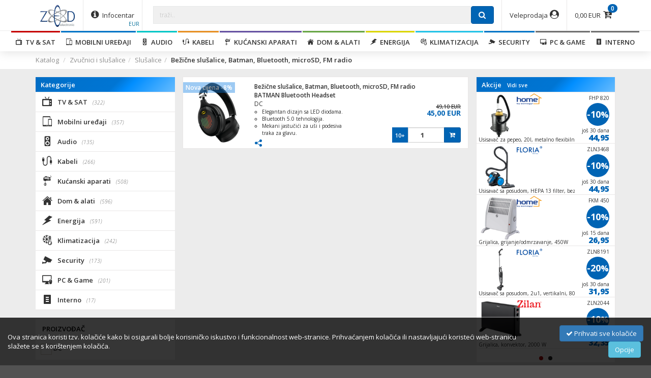

--- FILE ---
content_type: text/html; charset=UTF-8
request_url: https://www.zed.hr/webshop/proizvodi/novecijene/?search=&first_aid=23530
body_size: 30593
content:
<!DOCTYPE html>
<html xmlns="https://www.w3.org/1999/xhtml" xmlns:og="https://ogp.me/ns#" xmlns:fb="https://www.facebook.com/2008/fbml">
<head>
	<meta charset="utf-8" />
	<title>DC - Bežične slušalice, Batman, Bluetooth, microSD, FM radio - Zed d.o.o.</title>
	<meta http-equiv="X-UA-Compatible" content="IE=edge">
	<meta content='width=device-width, initial-scale=1, maximum-scale=1, user-scalable=no' name='viewport'>
	
	<meta content="DC, BATMAN Bluetooth punjive bežične slušalice. Elegantne slušalice sa LED diodama koje su instalirane sa obe strane slušalica i treptaće u skladu sa frekvencijom muzike. 
Slušalice imaju mekane jastučiće za uši za dugo nošenje, podesivu traku za glavu, sklopive slušalice za prenosivost i kristalno čist bas zvuk. 
Podržava Bluetooth 5.0 tehnologiju sa snažnim zvučnikom od 40 mm, pružajući vam kvalitetan i prirodan zvuk sa jakim basom. 
Komunikacija bez upotrebe ruku sa ugrađenim mikrofonom.
 

BATMAN Bluetooth slušalice imaju ugrađeni Micro-SD slot za reprodukciju i čuvanje pesama i ugrađeni FM radio koji vam omogućava da slušate svoj omiljeni radio kanal u bilo kom trenutku. 
Ugrađene kontrolne funkcije na slušalicama za uključivanje/isključivanje, reprodukciju, pauzu, pojačavanje i smanjivanje jačine zvuka. 
Vrijeme rada do 10 sati, vrijeme razgovora, i do 200 sati vrijeme pripravnosti. 
Domet od 10 metara. 

Živopisan element dizajna sigurno može unijeti sreću i strast u vaš svakodnevni život. Pogodan je za studente, djecu ili tinejdžere. Najbolji poklon za vaše porodice i nekoga koga volite.

Batman bežične slušalice, Bluetooth 5.0, domet 10 metara, vrijeme rada do 10 h., standby do 200 h., ugrađena baterija 400 mAh, vrijeme punjenja 3h., osjetljivost 110+_3db, impedanca 32Ω, frekvencija 20 - 20.000 Hz, zvučnik 40 mm" name="description" />
	<meta content="DC, BATMAN Bluetooth punjive bežične slušalice. Elegantne slušalice sa LED diodama koje su instalirane sa obe strane slušalica i treptaće u skladu sa frekvencijom muzike. 
Slušalice imaju mekane jastučiće za uši za dugo nošenje, podesivu traku za glavu, sklopive slušalice za prenosivost i kristalno čist bas zvuk. 
Podržava Bluetooth 5.0 tehnologiju sa snažnim zvučnikom od 40 mm, pružajući vam kvalitetan i prirodan zvuk sa jakim basom. 
Komunikacija bez upotrebe ruku sa ugrađenim mikrofonom.
 

BATMAN Bluetooth slušalice imaju ugrađeni Micro-SD slot za reprodukciju i čuvanje pesama i ugrađeni FM radio koji vam omogućava da slušate svoj omiljeni radio kanal u bilo kom trenutku. 
Ugrađene kontrolne funkcije na slušalicama za uključivanje/isključivanje, reprodukciju, pauzu, pojačavanje i smanjivanje jačine zvuka. 
Vrijeme rada do 10 sati, vrijeme razgovora, i do 200 sati vrijeme pripravnosti. 
Domet od 10 metara. 

Živopisan element dizajna sigurno može unijeti sreću i strast u vaš svakodnevni život. Pogodan je za studente, djecu ili tinejdžere. Najbolji poklon za vaše porodice i nekoga koga volite.

Batman bežične slušalice, Bluetooth 5.0, domet 10 metara, vrijeme rada do 10 h., standby do 200 h., ugrađena baterija 400 mAh, vrijeme punjenja 3h., osjetljivost 110+_3db, impedanca 32Ω, frekvencija 20 - 20.000 Hz, zvučnik 40 mm" name="keywords" />
	<meta name="google-site-verification" content="45438asPHtB3yi8TIIeqBfaUxDOP9dmEhH1Zf2zyZyg" />
	<link rel="shortcut icon" href="https://www.zed.hr/webshop/zed.ico" type="image/x-icon" />
	<link rel="canonical" href="https://www.zed.hr/webshop/proizvodi/novecijene/?search=&first_aid=23530"/>
	<meta property="og:title" content="DC - Bežične slušalice, Batman, Bluetooth, microSD, FM radio - Zed d.o.o."/>
	<meta property="og:description" content="DC, BATMAN Bluetooth punjive bežične slušalice. Elegantne slušalice sa LED diodama koje su instalirane sa obe strane slušalica i treptaće u skladu sa frekvencijom muzike. 
Slušalice imaju mekane jastučiće za uši za dugo nošenje, podesivu traku za glavu, sklopive slušalice za prenosivost i kristalno čist bas zvuk. 
Podržava Bluetooth 5.0 tehnologiju sa snažnim zvučnikom od 40 mm, pružajući vam kvalitetan i prirodan zvuk sa jakim basom. 
Komunikacija bez upotrebe ruku sa ugrađenim mikrofonom.
 

BATMAN Bluetooth slušalice imaju ugrađeni Micro-SD slot za reprodukciju i čuvanje pesama i ugrađeni FM radio koji vam omogućava da slušate svoj omiljeni radio kanal u bilo kom trenutku. 
Ugrađene kontrolne funkcije na slušalicama za uključivanje/isključivanje, reprodukciju, pauzu, pojačavanje i smanjivanje jačine zvuka. 
Vrijeme rada do 10 sati, vrijeme razgovora, i do 200 sati vrijeme pripravnosti. 
Domet od 10 metara. 

Živopisan element dizajna sigurno može unijeti sreću i strast u vaš svakodnevni život. Pogodan je za studente, djecu ili tinejdžere. Najbolji poklon za vaše porodice i nekoga koga volite.

Batman bežične slušalice, Bluetooth 5.0, domet 10 metara, vrijeme rada do 10 h., standby do 200 h., ugrađena baterija 400 mAh, vrijeme punjenja 3h., osjetljivost 110+_3db, impedanca 32Ω, frekvencija 20 - 20.000 Hz, zvučnik 40 mm" />
	<meta property="og:type" content="website"/>
	<meta property="og:url" content="https://www.zed.hr/webshop/proizvodi/novecijene/?search=&first_aid=23530" />
	<meta itemprop="image" content="https://www.zed.hr/slike/Pre/4822056210600.png" /><meta property="og:image" content="https://www.zed.hr/slike/Pre/4822056210600.png"/>	<meta name="application-name" content="Zed d.o.o."/>
	<meta content="Ultrazz008 - Nedžad Alibašić (nedzad_cod@hotmail.com)" name="author" />
	<link href="https://www.zed.hr/webshop/assets/bootstrap/css/styleweb.min.css?v=5.83" type="text/css" rel="stylesheet" />	<script src="https://www.zed.hr/webshop/assets/jquery/jquery-2.1.4.min.js"></script>
	<script src="https://www.zed.hr/webshop/assets/lightslider/js/lightslider.min.js?v=5.83" type="text/javascript"></script>
	
	<!-- HTML5 shim and Respond.js for IE8 support of HTML5 elements and media queries -->
	<!--[if lt IE 9]>
      <script src="https://oss.maxcdn.com/html5shiv/3.7.2/html5shiv.min.js"></script>
      <script src="https://oss.maxcdn.com/respond/1.4.2/respond.min.js"></script>
    <![endif]-->
</head>
<body class="row-toggle row-toggle2">
<script style="text/javascript">
var url_brands="https://www.zed.hr/webshop/brand-load/";
var url_katalog="https://www.zed.hr/webshop/proizvodi/";
</script>

	<header class="sh1">
	<div class="container">
		<div class="row">
			<!--<div class="header h-menu-call visible-sm visible-xs">
				<a href="javascript:void(0);" class="custom-toggle" onclick="$('.row-toggle').toggleClass('active');">
					<span class="menuIcons">
						<span class="icon-bar"></span>
						<span class="icon-bar"></span>
						<span class="icon-bar"></span>
					</span>
					Menu
				</a>
			</div>-->
			<div class="header h-logo">
				<a href="https://www.zed.hr/webshop/" title="Zed d.o.o.">
					<img src="https://www.zed.hr/images/logo_HRV.png" alt="Zed d.o.o.">
				</a>
			</div>
						<div class="header h-infocenter hidden-xs">
				<a href="#" class="icon" data-toggle="dropdown-manual" data-shadows="1">
					<i class="fa fa-info-circle"></i><span class=""> Infocentar</span>
					<span class="user-name-small">EUR</span>
				</a>
				<div class="dropdown-manual dropdown-cart left-dropdown" data-allowclose="1">
					<div class="row">
						<div class="col-lg-6 col-md-6 col-sm-12 col-xs-12 infocentar-column"><ul><li class="link-text"><a href="https://www.zed.hr/webshop/blogs/infocentar/20/O-nama">O nama</a></li><li class="link-infocentar"><a href="https://www.zed.hr/webshop/blog/">Novosti</a></li><li class="link-text"><a href="https://www.zed.hr/webshop/blogs/infocentar/33/Reklamacije">Reklamacije</a></li><li class="link-text"><a href="https://www.zed.hr/webshop/blogs/infocentar/34/Povrati">Povrati</a></li><li class="link-text"><a href="https://www.zed.hr/webshop/blogs/infocentar/35/Servis">Servis</a></li><li class="link-text"><a href="https://www.zed.hr/webshop/blogs/infocentar/38/Uvjeti-koristenja">Uvjeti korištenja</a></li><li class="link-textVisible"><a data-close="1" data-toggle="modal" href="#modal_cookie_policy">Cookie settings</a>
</li></ul></div><div class="col-lg-6 col-md-6 col-sm-12 col-xs-12 infocentar-column"><ul><li class="link-text"><a href="https://www.zed.hr/webshop/blogs/infocentar/30/Narudzbe">Narudžbe</a></li><li class="link-text"><a href="https://www.zed.hr/webshop/blogs/infocentar/31/Nacini-placanja">Načini plaćanja</a></li><li class="link-text"><a href="https://www.zed.hr/webshop/blogs/infocentar/32/Osobno-preuzimanje">Osobno preuzimanje</a></li></ul></div>						
						<div class="clearfix"></div>
						<div class="col-xs-4">
							<label for="kurs">Tečaj:</label>
							<select class="form-control" id="kurs" onchange="set_kurs(this);">
								<option value="1" >KM</option><option value="4" >HRK</option><option value="2" selected>EUR</option><option value="3" >USD</option><option value="5" >RSD</option><option value="9" >HUF</option>							</select>
						</div>
											</div>
					<div class="custom-close medium"><i class="fa fa-times"></i> Zatvori</div>
				</div>
			</div>
			<div class="header-right">
				<ul>
										<li class="hidden-xs">
						<a href="#" class="icon not-xs" data-toggle="dropdown-manual" data-shadows="1"><span class="hidden-xs cart-total">0,00</span><i class="fa fa-cart-arrow-down"></i><span class="cart-total-arts">0</span></a>
						<div class="dropdown-manual dropdown-cart right-dropdown" data-allowclose="1">
							<div class="row" id="cart-body"><div id="pp"></div></div>
							<div class="row" id="cart-footer"></div>
							<div class="row" id="cart-footer2">
								<div class="col-xs-3"><button class="btn btn-custom btn-reverse" onclick="webshop.cart_empty();" data-toggle="tooltip" title="Ispraznite košaru!"><i class="fa fa-times"></i></button></div>
								<!--<div class="col-xs-4"><a href="https://www.zed.hr/webshop/checkout/cart/" class="btn btn-custom w100"><i class="fa fa-barcode"></i> Pregled narudžbe</a></div>-->
								<div class="col-xs-5 col-xs-offset-4">
																		<a href="https://www.zed.hr/webshop/checkout/cart/" class="btn btn-custom pull-right">Završi narudžbu <i class="fa fa-send"></i></a>
																	</div>
							</div>
							<div class="custom-close medium"><i class="fa fa-times"></i> Zatvori</div>
						</div>
											</li>
					<li class="visible-xs">
						<a href="https://www.zed.hr/webshop/checkout/cart/" class="icon not-xs"><span class="hidden-xs cart-total">0,00</span><i class="fa fa-cart-arrow-down"></i><span class="cart-total-arts">0</span></a>
					</li>
										<li>
						<a href="javascript:void(0);" data-toggle="dropdown-manual" data-shadows="1" class="icon"><span class="hidden-xs">Veleprodaja</span><i class="fa fa-user-circle"></i></a>
												<div class="dropdown-manual dropdown-login right-dropdown" data-allowclose="1">
							<form action="mod_process.php" method="POST" id="login_form">
								<div class="row">
									<div class="col-xs-12">
										<h2>Prijava za veleprodaju</h2>
										<div class="form-group">
											<label for="email">Vaš e-mail:</label>
											<input type="text" class="form-control input-sm" id="email" value="" placeholder="E-mail" spellcheck="false" autocomplete="true" />
										</div>
										<div class="form-group">
											<label for="password">Vaša lozinka:</label>
											<input type="password" class="form-control input-sm" id="password" value="" placeholder="Lozinka" />
										</div>
										<div class="form-group">
											<input type="checkbox" id="keep_active" checked /> <label for="keep_active" class="t-normal">Zapamti me?</label>
										</div>
										<div class="form-group">
											<button type="submit" class="btn btn-sm btn-custom" style="width: 100%;">Veleprodaja! <i class="fa fa-sign-in"></i></button>
										</div>
										<div class="box"></div>
										<div class="form-group">
											<a href="https://www.zed.hr/webshop/forgot-my-password/">Zaboravili ste lozinku?</a><br>
											<a href="https://www.zed.hr/webshop/kontakt/">Želite postati naš veleprodajni partner?</a>
										</div>
									</div>
								</div>
							</form>
							<div class="custom-close medium"><i class="fa fa-times"></i> Zatvori</div>
						</div>
											</li>
				</ul>
			</div>
						<form action="https://www.zed.hr/webshop/proizvodi/" method="GET">
				<div class="header-search">
					<div class="input-group">
						<span class="input-group-btn">
							<button type="button" class="btn btn-default visible-sm visible-xs" onclick="$('.row-toggle').toggleClass('active');"><i class="fa fa-bars"></i></button>
						</span>
						<input type="text" name="search" id="sq" class="form-control" placeholder="traži.." autocomplete="off" value="">
						<span class="input-group-btn">
							<button type="submit" class="btn btn-custom"><i class="fa fa-search"></i></button>
						</span>
						
						<div class="search-input-helper" id="search-helper">
							<table class="table table-hover"><tbody></tbody></table>
						</div>
					</div>
					
					<div class="search-input-helper" id="search-helper2"></div>
				</div>
			</form>
					</div>
	</div>
	
<div class="relative-menu">
	<div class="t-center">
		<ul class="menu-new">
			<li class="mn-red"><a href="https://www.zed.hr/webshop/proizvodi/?scid=13"><i class="cf cf-tv"></i>  &nbsp;TV & SAT<span class="mobile_arrow"></span></a><div class="mn-submenu"><div class="header-back"><a href="javascript:void(0);"><i class="fa fa-angle-left"></i> Sve kategorije</a></div><div class="header-title-parent"><div class="header-title mn-red"><i class="cf cf-tv"></i>  &nbsp;TV & SAT</div></div><div class="container"><div class="s-menu s-menu-new"><div class="row"><div class="col-lg-2 col-md-2 col-sm-6 col-xs-12"><ul><li class="header"><a href="https://www.zed.hr/webshop/proizvodi/?cid=26"><img class="lazy" data-src="https://www.zed.hr/slike/Pre/4548736150256_small.png" />Televizori i oprema <span class="mobile_arrow"></span></a></li><li><a href="https://www.zed.hr/webshop/proizvodi/?cid=26&pid=163">Televizori</a></li><li><a href="https://www.zed.hr/webshop/proizvodi/?cid=26&pid=181">TV nosači</a></li><li><a href="https://www.zed.hr/webshop/proizvodi/?cid=26&pid=239">Daljinski upravljači</a></li><li><a href="https://www.zed.hr/webshop/proizvodi/?cid=26&pid=205">Projektori i platna</a></li><li><a href="https://www.zed.hr/webshop/proizvodi/?cid=26&pid=354">Sredstva za čišćenje</a></li></div><div class="col-lg-2 col-md-2 col-sm-6 col-xs-12"><ul><li class="header"><a href="https://www.zed.hr/webshop/proizvodi/?cid=27"><img class="lazy" data-src="https://www.zed.hr/slike/Pre/5999883022146_small.png" />Set-Top-Box <span class="mobile_arrow"></span></a></li><li><a href="https://www.zed.hr/webshop/proizvodi/?cid=27&pid=1">Prijemnici DVB-S / S2</a></li><li><a href="https://www.zed.hr/webshop/proizvodi/?cid=27&pid=17">Prijemnici DVB-T2 / C</a></li><li><a href="https://www.zed.hr/webshop/proizvodi/?cid=27&pid=305">Prijemnici IPTV / Android</a></li><li><a href="https://www.zed.hr/webshop/proizvodi/?cid=27&pid=297">Satelitski kompleti</a></li></div><div class="col-lg-2 col-md-2 col-sm-6 col-xs-12"><ul><li class="header"><a href="https://www.zed.hr/webshop/proizvodi/?cid=28"><img class="lazy" data-src="https://www.zed.hr/slike/Pre/3831002910250_small.png" />Antene <span class="mobile_arrow"></span></a></li><li><a href="https://www.zed.hr/webshop/proizvodi/?cid=28&pid=298">Antene satelitske</a></li><li><a href="https://www.zed.hr/webshop/proizvodi/?cid=28&pid=18">Antene zemaljske</a></li><li><a href="https://www.zed.hr/webshop/proizvodi/?cid=28&pid=19">Antene sobne</a></li><li><a href="https://www.zed.hr/webshop/proizvodi/?cid=28&pid=316">Antena radijska</a></li><li><a href="https://www.zed.hr/webshop/proizvodi/?cid=28&pid=299">Antenski nosači</a></li></div><div class="col-lg-2 col-md-2 col-sm-6 col-xs-12"><ul><li class="header"><a href="https://www.zed.hr/webshop/proizvodi/?cid=30"><img class="lazy" data-src="https://www.zed.hr/slike/Pre/5999883021941_small.png" />Satelitska oprema <span class="mobile_arrow"></span></a></li><li><a href="https://www.zed.hr/webshop/proizvodi/?cid=30&pid=295">LNB</a></li><li><a href="https://www.zed.hr/webshop/proizvodi/?cid=30&pid=296">LNB Multiholderi</a></li><li><a href="https://www.zed.hr/webshop/proizvodi/?cid=30&pid=319">Mjerni instrumenti</a></li><li><a href="https://www.zed.hr/webshop/proizvodi/?cid=30&pid=300">Diseqc oprema</a></li><li><a href="https://www.zed.hr/webshop/proizvodi/?cid=30&pid=320">Alati</a></li></div><div class="col-lg-2 col-md-2 col-sm-6 col-xs-12"><ul><li class="header"><a href="https://www.zed.hr/webshop/proizvodi/?cid=32"><img class="lazy" data-src="https://www.zed.hr/slike/Pre/8717973390220_small.png" />Antenska oprema <span class="mobile_arrow"></span></a></li><li><a href="https://www.zed.hr/webshop/proizvodi/?cid=32&pid=322">Modulator</a></li><li><a href="https://www.zed.hr/webshop/proizvodi/?cid=32&pid=323">Multiswitch</a></li><li><a href="https://www.zed.hr/webshop/proizvodi/?cid=32&pid=20">Pojačala</a></li><li><a href="https://www.zed.hr/webshop/proizvodi/?cid=32&pid=318">TV-SAT-FM utičnice</a></li></div></div><div class="row" style="margin-top: 35px;"><div class="col-lg-1 col-md-1 col-sm-2 col-xs-3" style="background: #f3f3f3; border: 2px solid #fff;"><a href="https://www.zed.hr/webshop/proizvodi/?scid=13&bid=468"><img data-src="https://www.zed.hr/webshop/brand-load/?id=468&sm" class="lazy" /></a></div><div class="col-lg-1 col-md-1 col-sm-2 col-xs-3" style="background: #f3f3f3; border: 2px solid #fff;"><a href="https://www.zed.hr/webshop/proizvodi/?scid=13&bid=4"><img data-src="https://www.zed.hr/webshop/brand-load/?id=4&sm" class="lazy" /></a></div><div class="col-lg-1 col-md-1 col-sm-2 col-xs-3" style="background: #f3f3f3; border: 2px solid #fff;"><a href="https://www.zed.hr/webshop/proizvodi/?scid=13&bid=12"><img data-src="https://www.zed.hr/webshop/brand-load/?id=12&sm" class="lazy" /></a></div><div class="col-lg-1 col-md-1 col-sm-2 col-xs-3" style="background: #f3f3f3; border: 2px solid #fff;"><a href="https://www.zed.hr/webshop/proizvodi/?scid=13&bid=481"><img data-src="https://www.zed.hr/webshop/brand-load/?id=481&sm" class="lazy" /></a></div><div class="col-lg-1 col-md-1 col-sm-2 col-xs-3" style="background: #f3f3f3; border: 2px solid #fff;"><a href="https://www.zed.hr/webshop/proizvodi/?scid=13&bid=214"><img data-src="https://www.zed.hr/webshop/brand-load/?id=214&sm" class="lazy" /></a></div><div class="col-lg-1 col-md-1 col-sm-2 col-xs-3" style="background: #f3f3f3; border: 2px solid #fff;"><a href="https://www.zed.hr/webshop/proizvodi/?scid=13&bid=21"><img data-src="https://www.zed.hr/webshop/brand-load/?id=21&sm" class="lazy" /></a></div><div class="col-lg-1 col-md-1 col-sm-2 col-xs-3" style="background: #f3f3f3; border: 2px solid #fff;"><a href="https://www.zed.hr/webshop/proizvodi/?scid=13&bid=217"><img data-src="https://www.zed.hr/webshop/brand-load/?id=217&sm" class="lazy" /></a></div><div class="col-lg-1 col-md-1 col-sm-2 col-xs-3" style="background: #f3f3f3; border: 2px solid #fff;"><a href="https://www.zed.hr/webshop/proizvodi/?scid=13&bid=40"><img data-src="https://www.zed.hr/webshop/brand-load/?id=40&sm" class="lazy" /></a></div><div class="col-lg-1 col-md-1 col-sm-2 col-xs-3" style="background: #f3f3f3; border: 2px solid #fff;"><a href="https://www.zed.hr/webshop/proizvodi/?scid=13&bid=33"><img data-src="https://www.zed.hr/webshop/brand-load/?id=33&sm" class="lazy" /></a></div><div class="col-lg-1 col-md-1 col-sm-2 col-xs-3" style="background: #f3f3f3; border: 2px solid #fff;"><a href="https://www.zed.hr/webshop/proizvodi/?scid=13&bid=258"><img data-src="https://www.zed.hr/webshop/brand-load/?id=258&sm" class="lazy" /></a></div><div class="col-lg-1 col-md-1 col-sm-2 col-xs-3" style="background: #f3f3f3; border: 2px solid #fff;"><a href="https://www.zed.hr/webshop/proizvodi/?scid=13&bid=20"><img data-src="https://www.zed.hr/webshop/brand-load/?id=20&sm" class="lazy" /></a></div><div class="col-lg-1 col-md-1 col-sm-2 col-xs-3" style="background: #f3f3f3; border: 2px solid #fff;"><a href="https://www.zed.hr/webshop/proizvodi/?scid=13&bid=353"><img data-src="https://www.zed.hr/webshop/brand-load/?id=353&sm" class="lazy" /></a></div></div></div></div></div></li><li class="mn-blue"><a href="https://www.zed.hr/webshop/proizvodi/?scid=14"><i class="cf cf-mobile"></i>  &nbsp;Mobilni uređaji<span class="mobile_arrow"></span></a><div class="mn-submenu"><div class="header-back"><a href="javascript:void(0);"><i class="fa fa-angle-left"></i> Sve kategorije</a></div><div class="header-title-parent"><div class="header-title mn-blue"><i class="cf cf-mobile"></i>  &nbsp;Mobilni uređaji</div></div><div class="container"><div class="s-menu s-menu-new"><div class="row"><div class="col-lg-2 col-md-2 col-sm-6 col-xs-12"><ul><li class="header"><a href="https://www.zed.hr/webshop/proizvodi/?cid=33"><img class="lazy" data-src="https://www.zed.hr/slike/Pre/0190199389786_small.png" />Prijenosni uređaji <span class="mobile_arrow"></span></a></li><li><a href="https://www.zed.hr/webshop/proizvodi/?cid=33&pid=227">Smartwatch</a></li><li><a href="https://www.zed.hr/webshop/proizvodi/?cid=33&pid=540">Auto kamere</a></li><li><a href="https://www.zed.hr/webshop/proizvodi/?cid=33&pid=541">Akcijske kamere</a></li><li><a href="https://www.zed.hr/webshop/proizvodi/?cid=33&pid=217">Fotoaparati / Kamere</a></li><li><a href="https://www.zed.hr/webshop/proizvodi/?cid=33&pid=228">Walkie-Talkie</a></li></div><div class="col-lg-2 col-md-2 col-sm-6 col-xs-12"><ul><li class="header"><a href="https://www.zed.hr/webshop/proizvodi/?cid=37"><img class="lazy" data-src="https://www.zed.hr/slike/Pre/6957531093558_small.png" />Data & Punjenje <span class="mobile_arrow"></span></a></li><li><a href="https://www.zed.hr/webshop/proizvodi/?cid=37&pid=329">Kabeli za mobitel, tablet ...</a></li><li><a href="https://www.zed.hr/webshop/proizvodi/?cid=37&pid=327">Punjač kućni </a></li><li><a href="https://www.zed.hr/webshop/proizvodi/?cid=37&pid=328">Punjač auto</a></li><li><a href="https://www.zed.hr/webshop/proizvodi/?cid=37&pid=330">Powerbank</a></li><li><a href="https://www.zed.hr/webshop/proizvodi/?cid=37&pid=543">Kabel za pametni sat</a></li></div><div class="col-lg-2 col-md-2 col-sm-6 col-xs-12"><ul><li class="header"><a href="https://www.zed.hr/webshop/proizvodi/?cid=38"><img class="lazy" data-src="https://www.zed.hr/slike/Pre/6957531093268_small.png" />Zvučnici i slušalice <span class="mobile_arrow"></span></a></li><li><a href="https://www.zed.hr/webshop/proizvodi/?cid=38&pid=265">Zvučnici bluetooth</a></li><li><a href="https://www.zed.hr/webshop/proizvodi/?cid=38&pid=218">Slušalice</a></li><li><a href="https://www.zed.hr/webshop/proizvodi/?cid=38&pid=487">Slušalice bluetooth</a></li></div><div class="col-lg-2 col-md-2 col-sm-6 col-xs-12"><ul><li class="header"><a href="https://www.zed.hr/webshop/proizvodi/?cid=34"><img class="lazy" data-src="https://www.zed.hr/slike/Pre/6957531053897_small.png" />Oprema i dodaci <span class="mobile_arrow"></span></a></li><li><a href="https://www.zed.hr/webshop/proizvodi/?cid=34&pid=274">Futrole FLIP - Smartphone</a></li><li><a href="https://www.zed.hr/webshop/proizvodi/?cid=34&pid=548">Navlaka za Smartphone</a></li><li><a href="https://www.zed.hr/webshop/proizvodi/?cid=34&pid=549">Navlaka za iPhone</a></li><li><a href="https://www.zed.hr/webshop/proizvodi/?cid=34&pid=489">Auto držači</a></li><li><a href="https://www.zed.hr/webshop/proizvodi/?cid=34&pid=488">Selfie stick, držač</a></li><li><a href="https://www.zed.hr/webshop/proizvodi/?cid=34&pid=544">Remen za pametni sat</a></li><li><a href="https://www.zed.hr/webshop/proizvodi/?cid=34&pid=546">Zaštita za zaslon - iPhone</a></li><li><a href="https://www.zed.hr/webshop/proizvodi/?cid=34&pid=331">Dodatna oprema</a></li></div><div class="col-lg-2 col-md-2 col-sm-6 col-xs-12"><ul><li class="header"><a href="https://www.zed.hr/webshop/proizvodi/?cid=35"><img class="lazy" data-src="https://www.zed.hr/slike/Pre/5025232621545_small.png" />Telefoni i dodaci <span class="mobile_arrow"></span></a></li><li><a href="https://www.zed.hr/webshop/proizvodi/?cid=35&pid=208">Telefoni</a></li><li><a href="https://www.zed.hr/webshop/proizvodi/?cid=35&pid=425">Telefoni stolni</a></li></div></div><div class="row" style="margin-top: 35px;"><div class="col-lg-1 col-md-1 col-sm-2 col-xs-3" style="background: #f3f3f3; border: 2px solid #fff;"><a href="https://www.zed.hr/webshop/proizvodi/?scid=14&bid=370"><img data-src="https://www.zed.hr/webshop/brand-load/?id=370&sm" class="lazy" /></a></div><div class="col-lg-1 col-md-1 col-sm-2 col-xs-3" style="background: #f3f3f3; border: 2px solid #fff;"><a href="https://www.zed.hr/webshop/proizvodi/?scid=14&bid=218"><img data-src="https://www.zed.hr/webshop/brand-load/?id=218&sm" class="lazy" /></a></div><div class="col-lg-1 col-md-1 col-sm-2 col-xs-3" style="background: #f3f3f3; border: 2px solid #fff;"><a href="https://www.zed.hr/webshop/proizvodi/?scid=14&bid=93"><img data-src="https://www.zed.hr/webshop/brand-load/?id=93&sm" class="lazy" /></a></div><div class="col-lg-1 col-md-1 col-sm-2 col-xs-3" style="background: #f3f3f3; border: 2px solid #fff;"><a href="https://www.zed.hr/webshop/proizvodi/?scid=14&bid=214"><img data-src="https://www.zed.hr/webshop/brand-load/?id=214&sm" class="lazy" /></a></div><div class="col-lg-1 col-md-1 col-sm-2 col-xs-3" style="background: #f3f3f3; border: 2px solid #fff;"><a href="https://www.zed.hr/webshop/proizvodi/?scid=14&bid=105"><img data-src="https://www.zed.hr/webshop/brand-load/?id=105&sm" class="lazy" /></a></div><div class="col-lg-1 col-md-1 col-sm-2 col-xs-3" style="background: #f3f3f3; border: 2px solid #fff;"><a href="https://www.zed.hr/webshop/proizvodi/?scid=14&bid=217"><img data-src="https://www.zed.hr/webshop/brand-load/?id=217&sm" class="lazy" /></a></div><div class="col-lg-1 col-md-1 col-sm-2 col-xs-3" style="background: #f3f3f3; border: 2px solid #fff;"><a href="https://www.zed.hr/webshop/proizvodi/?scid=14&bid=87"><img data-src="https://www.zed.hr/webshop/brand-load/?id=87&sm" class="lazy" /></a></div><div class="col-lg-1 col-md-1 col-sm-2 col-xs-3" style="background: #f3f3f3; border: 2px solid #fff;"><a href="https://www.zed.hr/webshop/proizvodi/?scid=14&bid=496"><img data-src="https://www.zed.hr/webshop/brand-load/?id=496&sm" class="lazy" /></a></div><div class="col-lg-1 col-md-1 col-sm-2 col-xs-3" style="background: #f3f3f3; border: 2px solid #fff;"><a href="https://www.zed.hr/webshop/proizvodi/?scid=14&bid=267"><img data-src="https://www.zed.hr/webshop/brand-load/?id=267&sm" class="lazy" /></a></div><div class="col-lg-1 col-md-1 col-sm-2 col-xs-3" style="background: #f3f3f3; border: 2px solid #fff;"><a href="https://www.zed.hr/webshop/proizvodi/?scid=14&bid=457"><img data-src="https://www.zed.hr/webshop/brand-load/?id=457&sm" class="lazy" /></a></div><div class="col-lg-1 col-md-1 col-sm-2 col-xs-3" style="background: #f3f3f3; border: 2px solid #fff;"><a href="https://www.zed.hr/webshop/proizvodi/?scid=14&bid=465"><img data-src="https://www.zed.hr/webshop/brand-load/?id=465&sm" class="lazy" /></a></div><div class="col-lg-1 col-md-1 col-sm-2 col-xs-3" style="background: #f3f3f3; border: 2px solid #fff;"><a href="https://www.zed.hr/webshop/proizvodi/?scid=14&bid=510"><img data-src="https://www.zed.hr/webshop/brand-load/?id=510&sm" class="lazy" /></a></div></div></div></div></div></li><li class="mn-cyan"><a href="https://www.zed.hr/webshop/proizvodi/?scid=15"><i class="cf cf-audio"></i>  &nbsp;Audio<span class="mobile_arrow"></span></a><div class="mn-submenu"><div class="header-back"><a href="javascript:void(0);"><i class="fa fa-angle-left"></i> Sve kategorije</a></div><div class="header-title-parent"><div class="header-title mn-cyan"><i class="cf cf-audio"></i>  &nbsp;Audio</div></div><div class="container"><div class="s-menu s-menu-new"><div class="row"><div class="col-lg-2 col-md-2 col-sm-6 col-xs-12"><ul><li class="header"><a href="https://www.zed.hr/webshop/proizvodi/?cid=39"><img class="lazy" data-src="https://www.zed.hr/slike/Pre/5999084942915_small.png" />Auto akustika <span class="mobile_arrow"></span></a></li><li><a href="https://www.zed.hr/webshop/proizvodi/?cid=39&pid=334">Auto radio</a></li><li><a href="https://www.zed.hr/webshop/proizvodi/?cid=39&pid=335">Auto zvučnici</a></li><li><a href="https://www.zed.hr/webshop/proizvodi/?cid=39&pid=337">ISO / DIN utikači</a></li><li><a href="https://www.zed.hr/webshop/proizvodi/?cid=39&pid=336">Transmitteri</a></li><li><a href="https://www.zed.hr/webshop/proizvodi/?cid=39&pid=504">Stopice</a></li></div><div class="col-lg-2 col-md-2 col-sm-6 col-xs-12"><ul><li class="header"><a href="https://www.zed.hr/webshop/proizvodi/?cid=40"><img class="lazy" data-src="https://www.zed.hr/slike/Pre/5999084931179_small.png" />Audio professional <span class="mobile_arrow"></span></a></li><li><a href="https://www.zed.hr/webshop/proizvodi/?cid=40&pid=340">110V pojačalo i zvučnici</a></li><li><a href="https://www.zed.hr/webshop/proizvodi/?cid=40&pid=342">Mikrofoni</a></li><li><a href="https://www.zed.hr/webshop/proizvodi/?cid=40&pid=338">Zvučnici</a></li><li><a href="https://www.zed.hr/webshop/proizvodi/?cid=40&pid=341">Konektori </a></li><li><a href="https://www.zed.hr/webshop/proizvodi/?cid=40&pid=339">Dijelovi za zvučnike</a></li><li><a href="https://www.zed.hr/webshop/proizvodi/?cid=40&pid=503">Mikro prekidači</a></li><li><a href="https://www.zed.hr/webshop/proizvodi/?cid=40&pid=355">Ostalo</a></li></div><div class="col-lg-2 col-md-2 col-sm-6 col-xs-12"><ul><li class="header"><a href="https://www.zed.hr/webshop/proizvodi/?cid=41"><img class="lazy" data-src="https://www.zed.hr/slike/Pre/5999084939342_small.png" />Mini Sistemi <span class="mobile_arrow"></span></a></li><li><a href="https://www.zed.hr/webshop/proizvodi/?cid=41&pid=353">Sat sa alarmom</a></li><li><a href="https://www.zed.hr/webshop/proizvodi/?cid=41&pid=348">Radio prijemnik</a></li></div></div><div class="row" style="margin-top: 35px;"><div class="col-lg-1 col-md-1 col-sm-2 col-xs-3" style="background: #f3f3f3; border: 2px solid #fff;"><a href="https://www.zed.hr/webshop/proizvodi/?scid=15&bid=218"><img data-src="https://www.zed.hr/webshop/brand-load/?id=218&sm" class="lazy" /></a></div><div class="col-lg-1 col-md-1 col-sm-2 col-xs-3" style="background: #f3f3f3; border: 2px solid #fff;"><a href="https://www.zed.hr/webshop/proizvodi/?scid=15&bid=217"><img data-src="https://www.zed.hr/webshop/brand-load/?id=217&sm" class="lazy" /></a></div><div class="col-lg-1 col-md-1 col-sm-2 col-xs-3" style="background: #f3f3f3; border: 2px solid #fff;"><a href="https://www.zed.hr/webshop/proizvodi/?scid=15&bid=189"><img data-src="https://www.zed.hr/webshop/brand-load/?id=189&sm" class="lazy" /></a></div><div class="col-lg-1 col-md-1 col-sm-2 col-xs-3" style="background: #f3f3f3; border: 2px solid #fff;"><a href="https://www.zed.hr/webshop/proizvodi/?scid=15&bid=370"><img data-src="https://www.zed.hr/webshop/brand-load/?id=370&sm" class="lazy" /></a></div><div class="col-lg-1 col-md-1 col-sm-2 col-xs-3" style="background: #f3f3f3; border: 2px solid #fff;"><a href="https://www.zed.hr/webshop/proizvodi/?scid=15&bid=220"><img data-src="https://www.zed.hr/webshop/brand-load/?id=220&sm" class="lazy" /></a></div><div class="col-lg-1 col-md-1 col-sm-2 col-xs-3" style="background: #f3f3f3; border: 2px solid #fff;"><a href="https://www.zed.hr/webshop/proizvodi/?scid=15&bid=457"><img data-src="https://www.zed.hr/webshop/brand-load/?id=457&sm" class="lazy" /></a></div></div></div></div></div></li><li class="mn-orange"><a href="https://www.zed.hr/webshop/proizvodi/?scid=16"><i class="cf cf-cable"></i>  &nbsp;Kabeli<span class="mobile_arrow"></span></a><div class="mn-submenu"><div class="header-back"><a href="javascript:void(0);"><i class="fa fa-angle-left"></i> Sve kategorije</a></div><div class="header-title-parent"><div class="header-title mn-orange"><i class="cf cf-cable"></i>  &nbsp;Kabeli</div></div><div class="container"><div class="s-menu s-menu-new"><div class="row"><div class="col-lg-2 col-md-2 col-sm-6 col-xs-12"><ul><li class="header"><a href="https://www.zed.hr/webshop/proizvodi/?cid=97"><img class="lazy" data-src="https://www.zed.hr/slike/Pre/3856001017816_small.png" />TV & SAT <span class="mobile_arrow"></span></a></li><li><a href="https://www.zed.hr/webshop/proizvodi/?cid=97&pid=38">Kabeli koaksijalni</a></li><li><a href="https://www.zed.hr/webshop/proizvodi/?cid=97&pid=22">Adapteri i konektori</a></li><li><a href="https://www.zed.hr/webshop/proizvodi/?cid=97&pid=442">Razdjelnici</a></li></div><div class="col-lg-2 col-md-2 col-sm-6 col-xs-12"><ul><li class="header"><a href="https://www.zed.hr/webshop/proizvodi/?cid=95"><img class="lazy" data-src="https://www.zed.hr/slike/Pre/3856001014136_small.png" />HDMI & Video <span class="mobile_arrow"></span></a></li><li><a href="https://www.zed.hr/webshop/proizvodi/?cid=95&pid=26">HDMI</a></li><li><a href="https://www.zed.hr/webshop/proizvodi/?cid=95&pid=172">HDMI adapteri</a></li><li><a href="https://www.zed.hr/webshop/proizvodi/?cid=95&pid=446">HDMI razdjelnici</a></li><li><a href="https://www.zed.hr/webshop/proizvodi/?cid=95&pid=24">Scart</a></li><li><a href="https://www.zed.hr/webshop/proizvodi/?cid=95&pid=427">Scart - RCA</a></li><li><a href="https://www.zed.hr/webshop/proizvodi/?cid=95&pid=428">Scart razdjelnici</a></li><li><a href="https://www.zed.hr/webshop/proizvodi/?cid=95&pid=441">S-VHS</a></li></div><div class="col-lg-2 col-md-2 col-sm-6 col-xs-12"><ul><li class="header"><a href="https://www.zed.hr/webshop/proizvodi/?cid=94"><img class="lazy" data-src="https://www.zed.hr/slike/Pre/6957531025689_small.png" />Audio <span class="mobile_arrow"></span></a></li><li><a href="https://www.zed.hr/webshop/proizvodi/?cid=94&pid=25">3.5 mm / RCA</a></li><li><a href="https://www.zed.hr/webshop/proizvodi/?cid=94&pid=431">Adapteri i konektori</a></li><li><a href="https://www.zed.hr/webshop/proizvodi/?cid=94&pid=430">Toslink</a></li><li><a href="https://www.zed.hr/webshop/proizvodi/?cid=94&pid=37">Kabeli za zvučnike</a></li></div><div class="col-lg-2 col-md-2 col-sm-6 col-xs-12"><ul><li class="header"><a href="https://www.zed.hr/webshop/proizvodi/?cid=98"><img class="lazy" data-src="https://www.zed.hr/slike/Pre/5999883020715_small.png" />Network <span class="mobile_arrow"></span></a></li><li><a href="https://www.zed.hr/webshop/proizvodi/?cid=98&pid=27">Patch kablovi</a></li><li><a href="https://www.zed.hr/webshop/proizvodi/?cid=98&pid=432">Mrežni kabel na metar</a></li><li><a href="https://www.zed.hr/webshop/proizvodi/?cid=98&pid=433">Adapteri i konektori</a></li></div><div class="col-lg-2 col-md-2 col-sm-6 col-xs-12"><ul><li class="header"><a href="https://www.zed.hr/webshop/proizvodi/?cid=99"><img class="lazy" data-src="https://www.zed.hr/slike/Pre/3856001015362_small.png" />USB & PC <span class="mobile_arrow"></span></a></li><li><a href="https://www.zed.hr/webshop/proizvodi/?cid=99&pid=435">USB kabel za printer</a></li><li><a href="https://www.zed.hr/webshop/proizvodi/?cid=99&pid=436">USB produžni kabel</a></li><li><a href="https://www.zed.hr/webshop/proizvodi/?cid=99&pid=30">VGA/DVI</a></li><li><a href="https://www.zed.hr/webshop/proizvodi/?cid=99&pid=500">Display Port</a></li><li><a href="https://www.zed.hr/webshop/proizvodi/?cid=99&pid=29">Ostalo</a></li></div><div class="col-lg-2 col-md-2 col-sm-6 col-xs-12"><ul><li class="header"><a href="https://www.zed.hr/webshop/proizvodi/?cid=100"><img class="lazy" data-src="https://www.zed.hr/slike/Pre/3856001017281_small.png" />Telefonija <span class="mobile_arrow"></span></a></li><li><a href="https://www.zed.hr/webshop/proizvodi/?cid=100&pid=40">Telefonski kabel</a></li><li><a href="https://www.zed.hr/webshop/proizvodi/?cid=100&pid=438">Kabel za slušalicu</a></li><li><a href="https://www.zed.hr/webshop/proizvodi/?cid=100&pid=440">Telefonski kabeli na metar</a></li><li><a href="https://www.zed.hr/webshop/proizvodi/?cid=100&pid=439">Adapteri i konektori</a></li></div></div><div class="row" style="margin-top: 35px;"><div class="col-lg-1 col-md-1 col-sm-2 col-xs-3" style="background: #f3f3f3; border: 2px solid #fff;"><a href="https://www.zed.hr/webshop/proizvodi/?scid=16&bid=158"><img data-src="https://www.zed.hr/webshop/brand-load/?id=158&sm" class="lazy" /></a></div><div class="col-lg-1 col-md-1 col-sm-2 col-xs-3" style="background: #f3f3f3; border: 2px solid #fff;"><a href="https://www.zed.hr/webshop/proizvodi/?scid=16&bid=62"><img data-src="https://www.zed.hr/webshop/brand-load/?id=62&sm" class="lazy" /></a></div><div class="col-lg-1 col-md-1 col-sm-2 col-xs-3" style="background: #f3f3f3; border: 2px solid #fff;"><a href="https://www.zed.hr/webshop/proizvodi/?scid=16&bid=220"><img data-src="https://www.zed.hr/webshop/brand-load/?id=220&sm" class="lazy" /></a></div><div class="col-lg-1 col-md-1 col-sm-2 col-xs-3" style="background: #f3f3f3; border: 2px solid #fff;"><a href="https://www.zed.hr/webshop/proizvodi/?scid=16&bid=214"><img data-src="https://www.zed.hr/webshop/brand-load/?id=214&sm" class="lazy" /></a></div><div class="col-lg-1 col-md-1 col-sm-2 col-xs-3" style="background: #f3f3f3; border: 2px solid #fff;"><a href="https://www.zed.hr/webshop/proizvodi/?scid=16&bid=370"><img data-src="https://www.zed.hr/webshop/brand-load/?id=370&sm" class="lazy" /></a></div><div class="col-lg-1 col-md-1 col-sm-2 col-xs-3" style="background: #f3f3f3; border: 2px solid #fff;"><a href="https://www.zed.hr/webshop/proizvodi/?scid=16&bid=4"><img data-src="https://www.zed.hr/webshop/brand-load/?id=4&sm" class="lazy" /></a></div><div class="col-lg-1 col-md-1 col-sm-2 col-xs-3" style="background: #f3f3f3; border: 2px solid #fff;"><a href="https://www.zed.hr/webshop/proizvodi/?scid=16&bid=174"><img data-src="https://www.zed.hr/webshop/brand-load/?id=174&sm" class="lazy" /></a></div><div class="col-lg-1 col-md-1 col-sm-2 col-xs-3" style="background: #f3f3f3; border: 2px solid #fff;"><a href="https://www.zed.hr/webshop/proizvodi/?scid=16&bid=217"><img data-src="https://www.zed.hr/webshop/brand-load/?id=217&sm" class="lazy" /></a></div><div class="col-lg-1 col-md-1 col-sm-2 col-xs-3" style="background: #f3f3f3; border: 2px solid #fff;"><a href="https://www.zed.hr/webshop/proizvodi/?scid=16&bid=172"><img data-src="https://www.zed.hr/webshop/brand-load/?id=172&sm" class="lazy" /></a></div><div class="col-lg-1 col-md-1 col-sm-2 col-xs-3" style="background: #f3f3f3; border: 2px solid #fff;"><a href="https://www.zed.hr/webshop/proizvodi/?scid=16&bid=218"><img data-src="https://www.zed.hr/webshop/brand-load/?id=218&sm" class="lazy" /></a></div><div class="col-lg-1 col-md-1 col-sm-2 col-xs-3" style="background: #f3f3f3; border: 2px solid #fff;"><a href="https://www.zed.hr/webshop/proizvodi/?scid=16&bid=11"><img data-src="https://www.zed.hr/webshop/brand-load/?id=11&sm" class="lazy" /></a></div><div class="col-lg-1 col-md-1 col-sm-2 col-xs-3" style="background: #f3f3f3; border: 2px solid #fff;"><a href="https://www.zed.hr/webshop/proizvodi/?scid=16&bid=81"><img data-src="https://www.zed.hr/webshop/brand-load/?id=81&sm" class="lazy" /></a></div></div></div></div></div></li><li class="mn-purple"><a href="https://www.zed.hr/webshop/proizvodi/?scid=17"><i class="cf cf-mixer"></i>  &nbsp;Kućanski aparati<span class="mobile_arrow"></span></a><div class="mn-submenu"><div class="header-back"><a href="javascript:void(0);"><i class="fa fa-angle-left"></i> Sve kategorije</a></div><div class="header-title-parent"><div class="header-title mn-purple"><i class="cf cf-mixer"></i>  &nbsp;Kućanski aparati</div></div><div class="container"><div class="s-menu s-menu-new"><div class="row"><div class="col-lg-2 col-md-2 col-sm-6 col-xs-12"><ul><li class="header"><a href="https://www.zed.hr/webshop/proizvodi/?cid=59"><img class="lazy" data-src="https://www.zed.hr/slike/Pre/6423154000636_small.png" />Priprema hrane <span class="mobile_arrow"></span></a></li><li><a href="https://www.zed.hr/webshop/proizvodi/?cid=59&pid=372">Friteze</a></li><li><a href="https://www.zed.hr/webshop/proizvodi/?cid=59&pid=110">Tosteri i roštilji</a></li><li><a href="https://www.zed.hr/webshop/proizvodi/?cid=59&pid=109">Mini štednjaci i pekači</a></li><li><a href="https://www.zed.hr/webshop/proizvodi/?cid=59&pid=490">Električna kuhala</a></li><li><a href="https://www.zed.hr/webshop/proizvodi/?cid=59&pid=559">Plinska kuhala</a></li><li><a href="https://www.zed.hr/webshop/proizvodi/?cid=59&pid=373">Pekač za kruh</a></li><li><a href="https://www.zed.hr/webshop/proizvodi/?cid=59&pid=283">Aparati za kavu/čaj</a></li><li><a href="https://www.zed.hr/webshop/proizvodi/?cid=59&pid=395">Aparat za kokice</a></li><li><a href="https://www.zed.hr/webshop/proizvodi/?cid=59&pid=392">Aparat za vafle</a></li><li><a href="https://www.zed.hr/webshop/proizvodi/?cid=59&pid=526">Električni lonci</a></li><li><a href="https://www.zed.hr/webshop/proizvodi/?cid=59&pid=527">Aparat za sušenje hrane</a></li><li><a href="https://www.zed.hr/webshop/proizvodi/?cid=59&pid=394">Ostalo</a></li></div><div class="col-lg-2 col-md-2 col-sm-6 col-xs-12"><ul><li class="header"><a href="https://www.zed.hr/webshop/proizvodi/?cid=55"><img class="lazy" data-src="https://www.zed.hr/slike/Pre/6423154023079_small.png" />Mali kućanski aparati <span class="mobile_arrow"></span></a></li><li><a href="https://www.zed.hr/webshop/proizvodi/?cid=55&pid=93">Mikser / Multipraktik</a></li><li><a href="https://www.zed.hr/webshop/proizvodi/?cid=55&pid=492">Štapni mikser</a></li><li><a href="https://www.zed.hr/webshop/proizvodi/?cid=55&pid=112">Rezalice i sjeckalice</a></li><li><a href="https://www.zed.hr/webshop/proizvodi/?cid=55&pid=108">Blenderi</a></li><li><a href="https://www.zed.hr/webshop/proizvodi/?cid=55&pid=131">Sokovnici i Citrusete</a></li><li><a href="https://www.zed.hr/webshop/proizvodi/?cid=55&pid=113">Kuhalo za vodu</a></li><li><a href="https://www.zed.hr/webshop/proizvodi/?cid=55&pid=491">Mašina za mljevenje mesa</a></li><li><a href="https://www.zed.hr/webshop/proizvodi/?cid=55&pid=473">Kuhinjske vage</a></li><li><a href="https://www.zed.hr/webshop/proizvodi/?cid=55&pid=525">Aparat za vakumiranje</a></li><li><a href="https://www.zed.hr/webshop/proizvodi/?cid=55&pid=530">Aparati za esspreso kavu</a></li></div><div class="col-lg-2 col-md-2 col-sm-6 col-xs-12"><ul><li class="header"><a href="https://www.zed.hr/webshop/proizvodi/?cid=57"><img class="lazy" data-src="https://www.zed.hr/slike/Pre/6423154021082_small.png" />Usisavači & Čistači <span class="mobile_arrow"></span></a></li><li><a href="https://www.zed.hr/webshop/proizvodi/?cid=57&pid=563">Robot usisavač</a></li><li><a href="https://www.zed.hr/webshop/proizvodi/?cid=57&pid=564">Štapni usisavači</a></li><li><a href="https://www.zed.hr/webshop/proizvodi/?cid=57&pid=91">Usisavači</a></li><li><a href="https://www.zed.hr/webshop/proizvodi/?cid=57&pid=185">Vrećice za usisavače</a></li><li><a href="https://www.zed.hr/webshop/proizvodi/?cid=57&pid=368">Četke/crijeva/stopice/ostalo</a></li><li><a href="https://www.zed.hr/webshop/proizvodi/?cid=57&pid=367">Filteri za usisavače/čistače</a></li><li><a href="https://www.zed.hr/webshop/proizvodi/?cid=57&pid=358">Perači/čistači</a></li><li><a href="https://www.zed.hr/webshop/proizvodi/?cid=57&pid=509">Michelin perači/čistaći/pribor</a></li></div><div class="col-lg-2 col-md-2 col-sm-6 col-xs-12"><ul><li class="header"><a href="https://www.zed.hr/webshop/proizvodi/?cid=53"><img class="lazy" data-src="https://www.zed.hr/slike/Pre/8006012301441_small.png" />Bijela Tehnika <span class="mobile_arrow"></span></a></li><li><a href="https://www.zed.hr/webshop/proizvodi/?cid=53&pid=175">Ugradbena ploča</a></li><li><a href="https://www.zed.hr/webshop/proizvodi/?cid=53&pid=171">Nape</a></li><li><a href="https://www.zed.hr/webshop/proizvodi/?cid=53&pid=164">Frižideri/Zamrzivači/Vitrine</a></li><li><a href="https://www.zed.hr/webshop/proizvodi/?cid=53&pid=533">Vinske vitrine</a></li><li><a href="https://www.zed.hr/webshop/proizvodi/?cid=53&pid=176">Bojleri</a></li><li><a href="https://www.zed.hr/webshop/proizvodi/?cid=53&pid=371">Mikrovalne pećnice</a></li></div><div class="col-lg-2 col-md-2 col-sm-6 col-xs-12"><ul><li class="header"><a href="https://www.zed.hr/webshop/proizvodi/?cid=54"><img class="lazy" data-src="https://www.zed.hr/slike/Pre/8806088507859_small.png" />Njega rublja <span class="mobile_arrow"></span></a></li><li><a href="https://www.zed.hr/webshop/proizvodi/?cid=54&pid=166">Perilice rublja</a></li><li><a href="https://www.zed.hr/webshop/proizvodi/?cid=54&pid=310">Sušila za rublje</a></li><li><a href="https://www.zed.hr/webshop/proizvodi/?cid=54&pid=92">Pegle / Glačala</a></li><li><a href="https://www.zed.hr/webshop/proizvodi/?cid=54&pid=374">Daske za glačanje</a></li></div><div class="col-lg-2 col-md-2 col-sm-6 col-xs-12"><ul><li class="header"><a href="https://www.zed.hr/webshop/proizvodi/?cid=56"><img class="lazy" data-src="https://www.zed.hr/slike/Pre/6423154019461_small.png" />Osobna njega / Zdravlje <span class="mobile_arrow"></span></a></li><li><a href="https://www.zed.hr/webshop/proizvodi/?cid=56&pid=401">Fen za kosu</a></li><li><a href="https://www.zed.hr/webshop/proizvodi/?cid=56&pid=116">Četke/pegle/uvijači za kosu</a></li><li><a href="https://www.zed.hr/webshop/proizvodi/?cid=56&pid=115">Aparati za brijanje</a></li><li><a href="https://www.zed.hr/webshop/proizvodi/?cid=56&pid=399">Aparat za šišanje</a></li><li><a href="https://www.zed.hr/webshop/proizvodi/?cid=56&pid=397">Depilatori i epilatori</a></li><li><a href="https://www.zed.hr/webshop/proizvodi/?cid=56&pid=196">Vage tjelesne</a></li><li><a href="https://www.zed.hr/webshop/proizvodi/?cid=56&pid=507">Termometar</a></li><li><a href="https://www.zed.hr/webshop/proizvodi/?cid=56&pid=535">Električne deke</a></li><li><a href="https://www.zed.hr/webshop/proizvodi/?cid=56&pid=398">Ostalo</a></li></div></div><div class="row" style="margin-top: 35px;"><div class="col-lg-1 col-md-1 col-sm-2 col-xs-3" style="background: #f3f3f3; border: 2px solid #fff;"><a href="https://www.zed.hr/webshop/proizvodi/?scid=17&bid=290"><img data-src="https://www.zed.hr/webshop/brand-load/?id=290&sm" class="lazy" /></a></div><div class="col-lg-1 col-md-1 col-sm-2 col-xs-3" style="background: #f3f3f3; border: 2px solid #fff;"><a href="https://www.zed.hr/webshop/proizvodi/?scid=17&bid=217"><img data-src="https://www.zed.hr/webshop/brand-load/?id=217&sm" class="lazy" /></a></div><div class="col-lg-1 col-md-1 col-sm-2 col-xs-3" style="background: #f3f3f3; border: 2px solid #fff;"><a href="https://www.zed.hr/webshop/proizvodi/?scid=17&bid=475"><img data-src="https://www.zed.hr/webshop/brand-load/?id=475&sm" class="lazy" /></a></div><div class="col-lg-1 col-md-1 col-sm-2 col-xs-3" style="background: #f3f3f3; border: 2px solid #fff;"><a href="https://www.zed.hr/webshop/proizvodi/?scid=17&bid=189"><img data-src="https://www.zed.hr/webshop/brand-load/?id=189&sm" class="lazy" /></a></div><div class="col-lg-1 col-md-1 col-sm-2 col-xs-3" style="background: #f3f3f3; border: 2px solid #fff;"><a href="https://www.zed.hr/webshop/proizvodi/?scid=17&bid=197"><img data-src="https://www.zed.hr/webshop/brand-load/?id=197&sm" class="lazy" /></a></div><div class="col-lg-1 col-md-1 col-sm-2 col-xs-3" style="background: #f3f3f3; border: 2px solid #fff;"><a href="https://www.zed.hr/webshop/proizvodi/?scid=17&bid=4"><img data-src="https://www.zed.hr/webshop/brand-load/?id=4&sm" class="lazy" /></a></div><div class="col-lg-1 col-md-1 col-sm-2 col-xs-3" style="background: #f3f3f3; border: 2px solid #fff;"><a href="https://www.zed.hr/webshop/proizvodi/?scid=17&bid=501"><img data-src="https://www.zed.hr/webshop/brand-load/?id=501&sm" class="lazy" /></a></div><div class="col-lg-1 col-md-1 col-sm-2 col-xs-3" style="background: #f3f3f3; border: 2px solid #fff;"><a href="https://www.zed.hr/webshop/proizvodi/?scid=17&bid=541"><img data-src="https://www.zed.hr/webshop/brand-load/?id=541&sm" class="lazy" /></a></div><div class="col-lg-1 col-md-1 col-sm-2 col-xs-3" style="background: #f3f3f3; border: 2px solid #fff;"><a href="https://www.zed.hr/webshop/proizvodi/?scid=17&bid=370"><img data-src="https://www.zed.hr/webshop/brand-load/?id=370&sm" class="lazy" /></a></div><div class="col-lg-1 col-md-1 col-sm-2 col-xs-3" style="background: #f3f3f3; border: 2px solid #fff;"><a href="https://www.zed.hr/webshop/proizvodi/?scid=17&bid=464"><img data-src="https://www.zed.hr/webshop/brand-load/?id=464&sm" class="lazy" /></a></div><div class="col-lg-1 col-md-1 col-sm-2 col-xs-3" style="background: #f3f3f3; border: 2px solid #fff;"><a href="https://www.zed.hr/webshop/proizvodi/?scid=17&bid=112"><img data-src="https://www.zed.hr/webshop/brand-load/?id=112&sm" class="lazy" /></a></div><div class="col-lg-1 col-md-1 col-sm-2 col-xs-3" style="background: #f3f3f3; border: 2px solid #fff;"><a href="https://www.zed.hr/webshop/proizvodi/?scid=17&bid=40"><img data-src="https://www.zed.hr/webshop/brand-load/?id=40&sm" class="lazy" /></a></div></div></div></div></div></li><li class="mn-green"><a href="https://www.zed.hr/webshop/proizvodi/?scid=18"><i class="cf cf-home"></i>  &nbsp;Dom & alati<span class="mobile_arrow"></span></a><div class="mn-submenu"><div class="header-back"><a href="javascript:void(0);"><i class="fa fa-angle-left"></i> Sve kategorije</a></div><div class="header-title-parent"><div class="header-title mn-green"><i class="cf cf-home"></i>  &nbsp;Dom & alati</div></div><div class="container"><div class="s-menu s-menu-new"><div class="row"><div class="col-lg-2 col-md-2 col-sm-6 col-xs-12"><ul><li class="header"><a href="https://www.zed.hr/webshop/proizvodi/?cid=48"><img class="lazy" data-src="https://www.zed.hr/slike/Pre/3800123114564_small.png" />Ručni alati i pribor <span class="mobile_arrow"></span></a></li><li><a href="https://www.zed.hr/webshop/proizvodi/?cid=48&pid=516">Detektori za metal</a></li><li><a href="https://www.zed.hr/webshop/proizvodi/?cid=48&pid=479">Kliješta i Izvijači</a></li><li><a href="https://www.zed.hr/webshop/proizvodi/?cid=48&pid=359">Skalpel</a></li><li><a href="https://www.zed.hr/webshop/proizvodi/?cid=48&pid=291">Ljestve</a></li><li><a href="https://www.zed.hr/webshop/proizvodi/?cid=48&pid=119">Ostalo</a></li></div><div class="col-lg-2 col-md-2 col-sm-6 col-xs-12"><ul><li class="header"><a href="https://www.zed.hr/webshop/proizvodi/?cid=122"><img class="lazy" data-src="https://www.zed.hr/slike/Pre/3800123162916_small.png" />Električni alati i pribor <span class="mobile_arrow"></span></a></li><li><a href="https://www.zed.hr/webshop/proizvodi/?cid=122&pid=134">Mjerni instrumenti</a></li><li><a href="https://www.zed.hr/webshop/proizvodi/?cid=122&pid=477">Lemilice i pribor</a></li><li><a href="https://www.zed.hr/webshop/proizvodi/?cid=122&pid=360">Pištolj za ljepljenje</a></li><li><a href="https://www.zed.hr/webshop/proizvodi/?cid=122&pid=484">Ostalo</a></li></div><div class="col-lg-2 col-md-2 col-sm-6 col-xs-12"><ul><li class="header"><a href="https://www.zed.hr/webshop/proizvodi/?cid=49"><img class="lazy" data-src="https://www.zed.hr/slike/Pre/5999084932718_small.png" />Uređaji za dom <span class="mobile_arrow"></span></a></li><li><a href="https://www.zed.hr/webshop/proizvodi/?cid=49&pid=221">Satovi i vremenske stanice</a></li><li><a href="https://www.zed.hr/webshop/proizvodi/?cid=49&pid=263">Kućna zvona</a></li><li><a href="https://www.zed.hr/webshop/proizvodi/?cid=49&pid=466">Foto okviri</a></li><li><a href="https://www.zed.hr/webshop/proizvodi/?cid=49&pid=468">Zamke za insekte/glodare</a></li><li><a href="https://www.zed.hr/webshop/proizvodi/?cid=49&pid=517">Daljinski upravljači</a></li><li><a href="https://www.zed.hr/webshop/proizvodi/?cid=49&pid=518">Detektori dima</a></li></div><div class="col-lg-2 col-md-2 col-sm-6 col-xs-12"><ul><li class="header"><a href="https://www.zed.hr/webshop/proizvodi/?cid=47"><img class="lazy" data-src="https://www.zed.hr/slike/Pre/5998312785973_small.png" />Dekorativni program <span class="mobile_arrow"></span></a></li><li><a href="https://www.zed.hr/webshop/proizvodi/?cid=47&pid=277">Dekorativni program</a></li><li><a href="https://www.zed.hr/webshop/proizvodi/?cid=47&pid=267">Novogodišnji program</a></li><li><a href="https://www.zed.hr/webshop/proizvodi/?cid=47&pid=390">Svjetlosni efekti</a></li><li><a href="https://www.zed.hr/webshop/proizvodi/?cid=47&pid=467">Vrtna rasvjeta</a></li></div><div class="col-lg-2 col-md-2 col-sm-6 col-xs-12"><ul><li class="header"><a href="https://www.zed.hr/webshop/proizvodi/?cid=123"><img class="lazy" data-src="https://www.zed.hr/slike/Pre/6423154006911_small.png" />Kupaonska oprema <span class="mobile_arrow"></span></a></li><li><a href="https://www.zed.hr/webshop/proizvodi/?cid=123&pid=496">Slavine i Tuš baterije</a></li><li><a href="https://www.zed.hr/webshop/proizvodi/?cid=123&pid=498">Kupaonska oprema</a></li><li><a href="https://www.zed.hr/webshop/proizvodi/?cid=123&pid=472">Koš za smeće</a></li><li><a href="https://www.zed.hr/webshop/proizvodi/?cid=123&pid=497">Ostalo</a></li></div><div class="col-lg-2 col-md-2 col-sm-6 col-xs-12"><ul><li class="header"><a href="https://www.zed.hr/webshop/proizvodi/?cid=60"><img class="lazy" data-src="https://www.zed.hr/slike/Pre/6423154004610_small.png" />Posuđe i kuhinjski pribor <span class="mobile_arrow"></span></a></li><li><a href="https://www.zed.hr/webshop/proizvodi/?cid=60&pid=240">Posuđe </a></li><li><a href="https://www.zed.hr/webshop/proizvodi/?cid=60&pid=365">Kuhinjski pribor</a></li><li><a href="https://www.zed.hr/webshop/proizvodi/?cid=60&pid=529">Termos boce</a></li><li><a href="https://www.zed.hr/webshop/proizvodi/?cid=60&pid=470">Oprema za kuhinju</a></li><li><a href="https://www.zed.hr/webshop/proizvodi/?cid=60&pid=471">Slavine</a></li><li><a href="https://www.zed.hr/webshop/proizvodi/?cid=60&pid=560">Noževi i oštrači za noževe</a></li></div></div><div class="row"><div class="col-lg-2 col-md-2 col-sm-6 col-xs-12"><ul><li class="header"><a href="https://www.zed.hr/webshop/proizvodi/?cid=124"><img class="lazy" data-src="https://www.zed.hr/slike/Pre/6423154172524_small.png" />Interijer & Exterijer <span class="mobile_arrow"></span></a></li><li><a href="https://www.zed.hr/webshop/proizvodi/?cid=124&pid=505">Namještaj</a></li><li><a href="https://www.zed.hr/webshop/proizvodi/?cid=124&pid=513">Ograde</a></li></div><div class="col-lg-2 col-md-2 col-sm-6 col-xs-12"><ul><li class="header"><a href="https://www.zed.hr/webshop/proizvodi/?cid=125"><img class="lazy" data-src="https://www.zed.hr/slike/Pre/5907512868331_small.png" />Oprema za plažu  <span class="mobile_arrow"></span></a></li><li><a href="https://www.zed.hr/webshop/proizvodi/?cid=125&pid=539">Gravitacijski turist/kamp tuš</a></li><li><a href="https://www.zed.hr/webshop/proizvodi/?cid=125&pid=538">Šatori za plažu</a></li><li><a href="https://www.zed.hr/webshop/proizvodi/?cid=125&pid=537">Prostirke za plažu</a></li></div></div><div class="row" style="margin-top: 35px;"><div class="col-lg-1 col-md-1 col-sm-2 col-xs-3" style="background: #f3f3f3; border: 2px solid #fff;"><a href="https://www.zed.hr/webshop/proizvodi/?scid=18&bid=217"><img data-src="https://www.zed.hr/webshop/brand-load/?id=217&sm" class="lazy" /></a></div><div class="col-lg-1 col-md-1 col-sm-2 col-xs-3" style="background: #f3f3f3; border: 2px solid #fff;"><a href="https://www.zed.hr/webshop/proizvodi/?scid=18&bid=290"><img data-src="https://www.zed.hr/webshop/brand-load/?id=290&sm" class="lazy" /></a></div><div class="col-lg-1 col-md-1 col-sm-2 col-xs-3" style="background: #f3f3f3; border: 2px solid #fff;"><a href="https://www.zed.hr/webshop/proizvodi/?scid=18&bid=552"><img data-src="https://www.zed.hr/webshop/brand-load/?id=552&sm" class="lazy" /></a></div><div class="col-lg-1 col-md-1 col-sm-2 col-xs-3" style="background: #f3f3f3; border: 2px solid #fff;"><a href="https://www.zed.hr/webshop/proizvodi/?scid=18&bid=219"><img data-src="https://www.zed.hr/webshop/brand-load/?id=219&sm" class="lazy" /></a></div><div class="col-lg-1 col-md-1 col-sm-2 col-xs-3" style="background: #f3f3f3; border: 2px solid #fff;"><a href="https://www.zed.hr/webshop/proizvodi/?scid=18&bid=468"><img data-src="https://www.zed.hr/webshop/brand-load/?id=468&sm" class="lazy" /></a></div><div class="col-lg-1 col-md-1 col-sm-2 col-xs-3" style="background: #f3f3f3; border: 2px solid #fff;"><a href="https://www.zed.hr/webshop/proizvodi/?scid=18&bid=320"><img data-src="https://www.zed.hr/webshop/brand-load/?id=320&sm" class="lazy" /></a></div><div class="col-lg-1 col-md-1 col-sm-2 col-xs-3" style="background: #f3f3f3; border: 2px solid #fff;"><a href="https://www.zed.hr/webshop/proizvodi/?scid=18&bid=520"><img data-src="https://www.zed.hr/webshop/brand-load/?id=520&sm" class="lazy" /></a></div><div class="col-lg-1 col-md-1 col-sm-2 col-xs-3" style="background: #f3f3f3; border: 2px solid #fff;"><a href="https://www.zed.hr/webshop/proizvodi/?scid=18&bid=475"><img data-src="https://www.zed.hr/webshop/brand-load/?id=475&sm" class="lazy" /></a></div><div class="col-lg-1 col-md-1 col-sm-2 col-xs-3" style="background: #f3f3f3; border: 2px solid #fff;"><a href="https://www.zed.hr/webshop/proizvodi/?scid=18&bid=4"><img data-src="https://www.zed.hr/webshop/brand-load/?id=4&sm" class="lazy" /></a></div><div class="col-lg-1 col-md-1 col-sm-2 col-xs-3" style="background: #f3f3f3; border: 2px solid #fff;"><a href="https://www.zed.hr/webshop/proizvodi/?scid=18&bid=451"><img data-src="https://www.zed.hr/webshop/brand-load/?id=451&sm" class="lazy" /></a></div><div class="col-lg-1 col-md-1 col-sm-2 col-xs-3" style="background: #f3f3f3; border: 2px solid #fff;"><a href="https://www.zed.hr/webshop/proizvodi/?scid=18&bid=305"><img data-src="https://www.zed.hr/webshop/brand-load/?id=305&sm" class="lazy" /></a></div><div class="col-lg-1 col-md-1 col-sm-2 col-xs-3" style="background: #f3f3f3; border: 2px solid #fff;"><a href="https://www.zed.hr/webshop/proizvodi/?scid=18&bid=40"><img data-src="https://www.zed.hr/webshop/brand-load/?id=40&sm" class="lazy" /></a></div></div></div></div></div></li><li class="mn-yellow"><a href="https://www.zed.hr/webshop/proizvodi/?scid=19"><i class="cf cf-energy"></i>  &nbsp;Energija<span class="mobile_arrow"></span></a><div class="mn-submenu"><div class="header-back"><a href="javascript:void(0);"><i class="fa fa-angle-left"></i> Sve kategorije</a></div><div class="header-title-parent"><div class="header-title mn-yellow"><i class="cf cf-energy"></i>  &nbsp;Energija</div></div><div class="container"><div class="s-menu s-menu-new"><div class="row"><div class="col-lg-2 col-md-2 col-sm-6 col-xs-12"><ul><li class="header"><a href="https://www.zed.hr/webshop/proizvodi/?cid=84"><img class="lazy" data-src="https://www.zed.hr/slike/Pre/5998312773239_small.png" />Rasvjeta <span class="mobile_arrow"></span></a></li><li><a href="https://www.zed.hr/webshop/proizvodi/?cid=84&pid=243">LED E27 / E14</a></li><li><a href="https://www.zed.hr/webshop/proizvodi/?cid=84&pid=245">LED MR16 / GU10 / G9 / G4</a></li><li><a href="https://www.zed.hr/webshop/proizvodi/?cid=84&pid=247">Neonke</a></li><li><a href="https://www.zed.hr/webshop/proizvodi/?cid=84&pid=246">Stropne i zidne svjetiljke</a></li><li><a href="https://www.zed.hr/webshop/proizvodi/?cid=84&pid=271">Stolne lampe i noćna svjetla</a></li><li><a href="https://www.zed.hr/webshop/proizvodi/?cid=84&pid=486">LED trake i pribor</a></li><li><a href="https://www.zed.hr/webshop/proizvodi/?cid=84&pid=242">Reflektori</a></li><li><a href="https://www.zed.hr/webshop/proizvodi/?cid=84&pid=307">Adapteri za sijalična grla</a></li><li><a href="https://www.zed.hr/webshop/proizvodi/?cid=84&pid=376">Ručne svjetiljke</a></li></div><div class="col-lg-2 col-md-2 col-sm-6 col-xs-12"><ul><li class="header"><a href="https://www.zed.hr/webshop/proizvodi/?cid=88"><img class="lazy" data-src="https://www.zed.hr/slike/Pre/3856001002805_small.png" />Strujni kabeli <span class="mobile_arrow"></span></a></li><li><a href="https://www.zed.hr/webshop/proizvodi/?cid=88&pid=146">Produžni kabeli</a></li><li><a href="https://www.zed.hr/webshop/proizvodi/?cid=88&pid=76">Motalice</a></li><li><a href="https://www.zed.hr/webshop/proizvodi/?cid=88&pid=182">Strujni razdjelnici</a></li><li><a href="https://www.zed.hr/webshop/proizvodi/?cid=88&pid=223">Kabeli napojni</a></li><li><a href="https://www.zed.hr/webshop/proizvodi/?cid=88&pid=125">Timeri</a></li></div><div class="col-lg-2 col-md-2 col-sm-6 col-xs-12"><ul><li class="header"><a href="https://www.zed.hr/webshop/proizvodi/?cid=83"><img class="lazy" data-src="https://www.zed.hr/slike/Pre/4250145140628_small.png" />Baterije <span class="mobile_arrow"></span></a></li><li><a href="https://www.zed.hr/webshop/proizvodi/?cid=83&pid=52">Alkalne baterije</a></li><li><a href="https://www.zed.hr/webshop/proizvodi/?cid=83&pid=51">Zinc-Carbon baterije</a></li><li><a href="https://www.zed.hr/webshop/proizvodi/?cid=83&pid=53">Baterije specijalne namjene</a></li><li><a href="https://www.zed.hr/webshop/proizvodi/?cid=83&pid=55">Punjive Ni-MH baterije</a></li><li><a href="https://www.zed.hr/webshop/proizvodi/?cid=83&pid=132">Akumulatorske baterije</a></li><li><a href="https://www.zed.hr/webshop/proizvodi/?cid=83&pid=54">Punjači za baterije</a></li><li><a href="https://www.zed.hr/webshop/proizvodi/?cid=83&pid=501">Oprema za baterije</a></li></div><div class="col-lg-2 col-md-2 col-sm-6 col-xs-12"><ul><li class="header"><a href="https://www.zed.hr/webshop/proizvodi/?cid=85"><img class="lazy" data-src="https://www.zed.hr/slike/Pre/3856001002737_small.png" />Pribor i potrošni materijal <span class="mobile_arrow"></span></a></li><li><a href="https://www.zed.hr/webshop/proizvodi/?cid=85&pid=161">Vezice i obujmice</a></li><li><a href="https://www.zed.hr/webshop/proizvodi/?cid=85&pid=122">Kanalice</a></li><li><a href="https://www.zed.hr/webshop/proizvodi/?cid=85&pid=321">Termobužiri</a></li><li><a href="https://www.zed.hr/webshop/proizvodi/?cid=85&pid=75">Izolir trake</a></li><li><a href="https://www.zed.hr/webshop/proizvodi/?cid=85&pid=275">Kontakt sprejevi</a></li><li><a href="https://www.zed.hr/webshop/proizvodi/?cid=85&pid=476">Utičnice i prekidači</a></li></div><div class="col-lg-2 col-md-2 col-sm-6 col-xs-12"><ul><li class="header"><a href="https://www.zed.hr/webshop/proizvodi/?cid=45"><img class="lazy" data-src="https://www.zed.hr/slike/Pre/5999084935542_small.png" />Adapteri i pretvaraći <span class="mobile_arrow"></span></a></li><li><a href="https://www.zed.hr/webshop/proizvodi/?cid=45&pid=144">Adapteri</a></li><li><a href="https://www.zed.hr/webshop/proizvodi/?cid=45&pid=212">Putni adapteri</a></li><li><a href="https://www.zed.hr/webshop/proizvodi/?cid=45&pid=423">Pretvarači napona</a></li><li><a href="https://www.zed.hr/webshop/proizvodi/?cid=45&pid=514">Solarni paneli</a></li></div><div class="col-lg-2 col-md-2 col-sm-6 col-xs-12"><ul><li class="header"><a href="https://www.zed.hr/webshop/proizvodi/?cid=118"><img class="lazy" data-src="https://www.zed.hr/slike/Pre/8429760247661_small.png" />Razvodni ormari i kutije <span class="mobile_arrow"></span></a></li><li><a href="https://www.zed.hr/webshop/proizvodi/?cid=118&pid=179">Zidni ormari</a></li><li><a href="https://www.zed.hr/webshop/proizvodi/?cid=118&pid=148">Kutije za osigurače/osigurači</a></li><li><a href="https://www.zed.hr/webshop/proizvodi/?cid=118&pid=149">Razvodne kutije</a></li><li><a href="https://www.zed.hr/webshop/proizvodi/?cid=118&pid=422">Industrijski utikači</a></li><li><a href="https://www.zed.hr/webshop/proizvodi/?cid=118&pid=197">Industrijske utičnice</a></li></div></div><div class="row" style="margin-top: 35px;"><div class="col-lg-1 col-md-1 col-sm-2 col-xs-3" style="background: #f3f3f3; border: 2px solid #fff;"><a href="https://www.zed.hr/webshop/proizvodi/?scid=19&bid=108"><img data-src="https://www.zed.hr/webshop/brand-load/?id=108&sm" class="lazy" /></a></div><div class="col-lg-1 col-md-1 col-sm-2 col-xs-3" style="background: #f3f3f3; border: 2px solid #fff;"><a href="https://www.zed.hr/webshop/proizvodi/?scid=19&bid=217"><img data-src="https://www.zed.hr/webshop/brand-load/?id=217&sm" class="lazy" /></a></div><div class="col-lg-1 col-md-1 col-sm-2 col-xs-3" style="background: #f3f3f3; border: 2px solid #fff;"><a href="https://www.zed.hr/webshop/proizvodi/?scid=19&bid=519"><img data-src="https://www.zed.hr/webshop/brand-load/?id=519&sm" class="lazy" /></a></div><div class="col-lg-1 col-md-1 col-sm-2 col-xs-3" style="background: #f3f3f3; border: 2px solid #fff;"><a href="https://www.zed.hr/webshop/proizvodi/?scid=19&bid=510"><img data-src="https://www.zed.hr/webshop/brand-load/?id=510&sm" class="lazy" /></a></div><div class="col-lg-1 col-md-1 col-sm-2 col-xs-3" style="background: #f3f3f3; border: 2px solid #fff;"><a href="https://www.zed.hr/webshop/proizvodi/?scid=19&bid=491"><img data-src="https://www.zed.hr/webshop/brand-load/?id=491&sm" class="lazy" /></a></div><div class="col-lg-1 col-md-1 col-sm-2 col-xs-3" style="background: #f3f3f3; border: 2px solid #fff;"><a href="https://www.zed.hr/webshop/proizvodi/?scid=19&bid=553"><img data-src="https://www.zed.hr/webshop/brand-load/?id=553&sm" class="lazy" /></a></div><div class="col-lg-1 col-md-1 col-sm-2 col-xs-3" style="background: #f3f3f3; border: 2px solid #fff;"><a href="https://www.zed.hr/webshop/proizvodi/?scid=19&bid=172"><img data-src="https://www.zed.hr/webshop/brand-load/?id=172&sm" class="lazy" /></a></div><div class="col-lg-1 col-md-1 col-sm-2 col-xs-3" style="background: #f3f3f3; border: 2px solid #fff;"><a href="https://www.zed.hr/webshop/proizvodi/?scid=19&bid=105"><img data-src="https://www.zed.hr/webshop/brand-load/?id=105&sm" class="lazy" /></a></div><div class="col-lg-1 col-md-1 col-sm-2 col-xs-3" style="background: #f3f3f3; border: 2px solid #fff;"><a href="https://www.zed.hr/webshop/proizvodi/?scid=19&bid=219"><img data-src="https://www.zed.hr/webshop/brand-load/?id=219&sm" class="lazy" /></a></div><div class="col-lg-1 col-md-1 col-sm-2 col-xs-3" style="background: #f3f3f3; border: 2px solid #fff;"><a href="https://www.zed.hr/webshop/proizvodi/?scid=19&bid=555"><img data-src="https://www.zed.hr/webshop/brand-load/?id=555&sm" class="lazy" /></a></div><div class="col-lg-1 col-md-1 col-sm-2 col-xs-3" style="background: #f3f3f3; border: 2px solid #fff;"><a href="https://www.zed.hr/webshop/proizvodi/?scid=19&bid=300"><img data-src="https://www.zed.hr/webshop/brand-load/?id=300&sm" class="lazy" /></a></div><div class="col-lg-1 col-md-1 col-sm-2 col-xs-3" style="background: #f3f3f3; border: 2px solid #fff;"><a href="https://www.zed.hr/webshop/proizvodi/?scid=19&bid=291"><img data-src="https://www.zed.hr/webshop/brand-load/?id=291&sm" class="lazy" /></a></div></div></div></div></div></li><li class="mn-lightblue"><a href="https://www.zed.hr/webshop/proizvodi/?scid=20"><i class="cf cf-coldweather"></i>  &nbsp;Klimatizacija<span class="mobile_arrow"></span></a><div class="mn-submenu"><div class="header-back"><a href="javascript:void(0);"><i class="fa fa-angle-left"></i> Sve kategorije</a></div><div class="header-title-parent"><div class="header-title mn-lightblue"><i class="cf cf-coldweather"></i>  &nbsp;Klimatizacija</div></div><div class="container"><div class="s-menu s-menu-new"><div class="row"><div class="col-lg-2 col-md-2 col-sm-6 col-xs-12"><ul><li class="header"><a href="https://www.zed.hr/webshop/proizvodi/?cid=64"><img class="lazy" data-src="https://www.zed.hr/slike/Pre/5999084940119_small.png" />Grijalice <span class="mobile_arrow"></span></a></li><li><a href="https://www.zed.hr/webshop/proizvodi/?cid=64&pid=281">Grijalice</a></li><li><a href="https://www.zed.hr/webshop/proizvodi/?cid=64&pid=381">Grijalica halogene</a></li><li><a href="https://www.zed.hr/webshop/proizvodi/?cid=64&pid=511">Grijalica keramička</a></li><li><a href="https://www.zed.hr/webshop/proizvodi/?cid=64&pid=391">Grijalica zidna</a></li><li><a href="https://www.zed.hr/webshop/proizvodi/?cid=64&pid=558">Grijalica plinska</a></li><li><a href="https://www.zed.hr/webshop/proizvodi/?cid=64&pid=379">Radijatori</a></li><li><a href="https://www.zed.hr/webshop/proizvodi/?cid=64&pid=380">Konvektori</a></li><li><a href="https://www.zed.hr/webshop/proizvodi/?cid=64&pid=290">Električni kamini</a></li><li><a href="https://www.zed.hr/webshop/proizvodi/?cid=64&pid=289">Oprema za grijalice</a></li></div><div class="col-lg-2 col-md-2 col-sm-6 col-xs-12"><ul><li class="header"><a href="https://www.zed.hr/webshop/proizvodi/?cid=63"><img class="lazy" data-src="https://www.zed.hr/slike/Pre/5999084931735_small.png" />Ventilatori <span class="mobile_arrow"></span></a></li><li><a href="https://www.zed.hr/webshop/proizvodi/?cid=63&pid=383">Ventilator podni</a></li><li><a href="https://www.zed.hr/webshop/proizvodi/?cid=63&pid=280">Ventilatori samostojeći</a></li><li><a href="https://www.zed.hr/webshop/proizvodi/?cid=63&pid=382">Ventilator stolni</a></li><li><a href="https://www.zed.hr/webshop/proizvodi/?cid=63&pid=389">Ventilator stropni</a></li></div><div class="col-lg-2 col-md-2 col-sm-6 col-xs-12"><ul><li class="header"><a href="https://www.zed.hr/webshop/proizvodi/?cid=61"><img class="lazy" data-src="https://www.zed.hr/slike/Pre/8054242080575_small.png" />Klima uređaji i oprema <span class="mobile_arrow"></span></a></li><li><a href="https://www.zed.hr/webshop/proizvodi/?cid=61&pid=278">Klima split</a></li><li><a href="https://www.zed.hr/webshop/proizvodi/?cid=61&pid=378">Klime prijenosna</a></li><li><a href="https://www.zed.hr/webshop/proizvodi/?cid=61&pid=494">Daljinski upravljači</a></li><li><a href="https://www.zed.hr/webshop/proizvodi/?cid=61&pid=279">Nosači za klima uređaje</a></li><li><a href="https://www.zed.hr/webshop/proizvodi/?cid=61&pid=474">Termostat</a></li><li><a href="https://www.zed.hr/webshop/proizvodi/?cid=61&pid=388">Ostalo</a></li></div><div class="col-lg-2 col-md-2 col-sm-6 col-xs-12"><ul><li class="header"><a href="https://www.zed.hr/webshop/proizvodi/?cid=66"><img class="lazy" data-src="https://www.zed.hr/slike/Pre/5999084942144_small.png" />Pročišćivači zraka <span class="mobile_arrow"></span></a></li><li><a href="https://www.zed.hr/webshop/proizvodi/?cid=66&pid=282">Odvlaživači</a></li><li><a href="https://www.zed.hr/webshop/proizvodi/?cid=66&pid=385">Ovlaživači</a></li><li><a href="https://www.zed.hr/webshop/proizvodi/?cid=66&pid=384">Čistači zraka</a></li><li><a href="https://www.zed.hr/webshop/proizvodi/?cid=66&pid=495">Aroma difuzor</a></li></div></div><div class="row" style="margin-top: 35px;"><div class="col-lg-1 col-md-1 col-sm-2 col-xs-3" style="background: #f3f3f3; border: 2px solid #fff;"><a href="https://www.zed.hr/webshop/proizvodi/?scid=20&bid=217"><img data-src="https://www.zed.hr/webshop/brand-load/?id=217&sm" class="lazy" /></a></div><div class="col-lg-1 col-md-1 col-sm-2 col-xs-3" style="background: #f3f3f3; border: 2px solid #fff;"><a href="https://www.zed.hr/webshop/proizvodi/?scid=20&bid=290"><img data-src="https://www.zed.hr/webshop/brand-load/?id=290&sm" class="lazy" /></a></div><div class="col-lg-1 col-md-1 col-sm-2 col-xs-3" style="background: #f3f3f3; border: 2px solid #fff;"><a href="https://www.zed.hr/webshop/proizvodi/?scid=20&bid=475"><img data-src="https://www.zed.hr/webshop/brand-load/?id=475&sm" class="lazy" /></a></div><div class="col-lg-1 col-md-1 col-sm-2 col-xs-3" style="background: #f3f3f3; border: 2px solid #fff;"><a href="https://www.zed.hr/webshop/proizvodi/?scid=20&bid=197"><img data-src="https://www.zed.hr/webshop/brand-load/?id=197&sm" class="lazy" /></a></div><div class="col-lg-1 col-md-1 col-sm-2 col-xs-3" style="background: #f3f3f3; border: 2px solid #fff;"><a href="https://www.zed.hr/webshop/proizvodi/?scid=20&bid=12"><img data-src="https://www.zed.hr/webshop/brand-load/?id=12&sm" class="lazy" /></a></div><div class="col-lg-1 col-md-1 col-sm-2 col-xs-3" style="background: #f3f3f3; border: 2px solid #fff;"><a href="https://www.zed.hr/webshop/proizvodi/?scid=20&bid=468"><img data-src="https://www.zed.hr/webshop/brand-load/?id=468&sm" class="lazy" /></a></div><div class="col-lg-1 col-md-1 col-sm-2 col-xs-3" style="background: #f3f3f3; border: 2px solid #fff;"><a href="https://www.zed.hr/webshop/proizvodi/?scid=20&bid=189"><img data-src="https://www.zed.hr/webshop/brand-load/?id=189&sm" class="lazy" /></a></div><div class="col-lg-1 col-md-1 col-sm-2 col-xs-3" style="background: #f3f3f3; border: 2px solid #fff;"><a href="https://www.zed.hr/webshop/proizvodi/?scid=20&bid=40"><img data-src="https://www.zed.hr/webshop/brand-load/?id=40&sm" class="lazy" /></a></div><div class="col-lg-1 col-md-1 col-sm-2 col-xs-3" style="background: #f3f3f3; border: 2px solid #fff;"><a href="https://www.zed.hr/webshop/proizvodi/?scid=20&bid=15"><img data-src="https://www.zed.hr/webshop/brand-load/?id=15&sm" class="lazy" /></a></div><div class="col-lg-1 col-md-1 col-sm-2 col-xs-3" style="background: #f3f3f3; border: 2px solid #fff;"><a href="https://www.zed.hr/webshop/proizvodi/?scid=20&bid=116"><img data-src="https://www.zed.hr/webshop/brand-load/?id=116&sm" class="lazy" /></a></div><div class="col-lg-1 col-md-1 col-sm-2 col-xs-3" style="background: #f3f3f3; border: 2px solid #fff;"><a href="https://www.zed.hr/webshop/proizvodi/?scid=20&bid=431"><img data-src="https://www.zed.hr/webshop/brand-load/?id=431&sm" class="lazy" /></a></div><div class="col-lg-1 col-md-1 col-sm-2 col-xs-3" style="background: #f3f3f3; border: 2px solid #fff;"><a href="https://www.zed.hr/webshop/proizvodi/?scid=20&bid=158"><img data-src="https://www.zed.hr/webshop/brand-load/?id=158&sm" class="lazy" /></a></div></div></div></div></div></li><li class="mn-blue"><a href="https://www.zed.hr/webshop/proizvodi/?scid=21"><i class="cf cf-security"></i>  &nbsp;Security<span class="mobile_arrow"></span></a><div class="mn-submenu"><div class="header-back"><a href="javascript:void(0);"><i class="fa fa-angle-left"></i> Sve kategorije</a></div><div class="header-title-parent"><div class="header-title mn-blue"><i class="cf cf-security"></i>  &nbsp;Security</div></div><div class="container"><div class="s-menu s-menu-new"><div class="row"><div class="col-lg-2 col-md-2 col-sm-6 col-xs-12"><ul><li class="header"><a href="https://www.zed.hr/webshop/proizvodi/?cid=110"><img class="lazy" data-src="https://www.zed.hr/slike/Pre/8681457035115_small.png" />Video nadzor - Analogija <span class="mobile_arrow"></span></a></li><li><a href="https://www.zed.hr/webshop/proizvodi/?cid=110&pid=71">Kamere analogne  - BULLET</a></li><li><a href="https://www.zed.hr/webshop/proizvodi/?cid=110&pid=70">Snimači DVR/NVR/XVR</a></li><li><a href="https://www.zed.hr/webshop/proizvodi/?cid=110&pid=69">Setovi za video nadzor</a></li></div><div class="col-lg-2 col-md-2 col-sm-6 col-xs-12"><ul><li class="header"><a href="https://www.zed.hr/webshop/proizvodi/?cid=111"><img class="lazy" data-src="https://www.zed.hr/slike/Pre/5999883023075_small.png" />Video nadzor - IP <span class="mobile_arrow"></span></a></li><li><a href="https://www.zed.hr/webshop/proizvodi/?cid=111&pid=456">Kamere IP - BULLET</a></li><li><a href="https://www.zed.hr/webshop/proizvodi/?cid=111&pid=72">Kamere IP - DOME</a></li><li><a href="https://www.zed.hr/webshop/proizvodi/?cid=111&pid=458">Kamere IP - Ostalo</a></li><li><a href="https://www.zed.hr/webshop/proizvodi/?cid=111&pid=406">Snimač IP</a></li><li><a href="https://www.zed.hr/webshop/proizvodi/?cid=111&pid=450">Dodatna oprema za IP kamere</a></li><li><a href="https://www.zed.hr/webshop/proizvodi/?cid=111&pid=457">Setovi za video nadzor- IP</a></li></div><div class="col-lg-2 col-md-2 col-sm-6 col-xs-12"><ul><li class="header"><a href="https://www.zed.hr/webshop/proizvodi/?cid=112"><img class="lazy" data-src="https://www.zed.hr/slike/Pre/8006012313987_small.png" />Alarm <span class="mobile_arrow"></span></a></li><li><a href="https://www.zed.hr/webshop/proizvodi/?cid=112&pid=451">Amiko Smart Home</a></li></div><div class="col-lg-2 col-md-2 col-sm-6 col-xs-12"><ul><li class="header"><a href="https://www.zed.hr/webshop/proizvodi/?cid=114"><img class="lazy" data-src="https://www.zed.hr/slike/Pre/7777777706765_small.png" />Interfoni i električne brave <span class="mobile_arrow"></span></a></li><li><a href="https://www.zed.hr/webshop/proizvodi/?cid=114&pid=250">Interfoni</a></li><li><a href="https://www.zed.hr/webshop/proizvodi/?cid=114&pid=266">Elektronske brave</a></li><li><a href="https://www.zed.hr/webshop/proizvodi/?cid=114&pid=403">Kartice</a></li></div><div class="col-lg-2 col-md-2 col-sm-6 col-xs-12"><ul><li class="header"><a href="https://www.zed.hr/webshop/proizvodi/?cid=115"><img class="lazy" data-src="https://www.zed.hr/slike/Pre/3856001015140_small.png" />Dodatna oprema <span class="mobile_arrow"></span></a></li><li><a href="https://www.zed.hr/webshop/proizvodi/?cid=115&pid=519">Sefovi</a></li><li><a href="https://www.zed.hr/webshop/proizvodi/?cid=115&pid=520">Lažne kamere i sirene</a></li><li><a href="https://www.zed.hr/webshop/proizvodi/?cid=115&pid=448">Kabeli i konektori</a></li><li><a href="https://www.zed.hr/webshop/proizvodi/?cid=115&pid=449">Napajanja</a></li><li><a href="https://www.zed.hr/webshop/proizvodi/?cid=115&pid=255">Pribor i ostalo</a></li></div></div><div class="row" style="margin-top: 35px;"><div class="col-lg-1 col-md-1 col-sm-2 col-xs-3" style="background: #f3f3f3; border: 2px solid #fff;"><a href="https://www.zed.hr/webshop/proizvodi/?scid=21&bid=510"><img data-src="https://www.zed.hr/webshop/brand-load/?id=510&sm" class="lazy" /></a></div><div class="col-lg-1 col-md-1 col-sm-2 col-xs-3" style="background: #f3f3f3; border: 2px solid #fff;"><a href="https://www.zed.hr/webshop/proizvodi/?scid=21&bid=316"><img data-src="https://www.zed.hr/webshop/brand-load/?id=316&sm" class="lazy" /></a></div><div class="col-lg-1 col-md-1 col-sm-2 col-xs-3" style="background: #f3f3f3; border: 2px solid #fff;"><a href="https://www.zed.hr/webshop/proizvodi/?scid=21&bid=511"><img data-src="https://www.zed.hr/webshop/brand-load/?id=511&sm" class="lazy" /></a></div><div class="col-lg-1 col-md-1 col-sm-2 col-xs-3" style="background: #f3f3f3; border: 2px solid #fff;"><a href="https://www.zed.hr/webshop/proizvodi/?scid=21&bid=550"><img data-src="https://www.zed.hr/webshop/brand-load/?id=550&sm" class="lazy" /></a></div><div class="col-lg-1 col-md-1 col-sm-2 col-xs-3" style="background: #f3f3f3; border: 2px solid #fff;"><a href="https://www.zed.hr/webshop/proizvodi/?scid=21&bid=217"><img data-src="https://www.zed.hr/webshop/brand-load/?id=217&sm" class="lazy" /></a></div><div class="col-lg-1 col-md-1 col-sm-2 col-xs-3" style="background: #f3f3f3; border: 2px solid #fff;"><a href="https://www.zed.hr/webshop/proizvodi/?scid=21&bid=214"><img data-src="https://www.zed.hr/webshop/brand-load/?id=214&sm" class="lazy" /></a></div><div class="col-lg-1 col-md-1 col-sm-2 col-xs-3" style="background: #f3f3f3; border: 2px solid #fff;"><a href="https://www.zed.hr/webshop/proizvodi/?scid=21&bid=11"><img data-src="https://www.zed.hr/webshop/brand-load/?id=11&sm" class="lazy" /></a></div><div class="col-lg-1 col-md-1 col-sm-2 col-xs-3" style="background: #f3f3f3; border: 2px solid #fff;"><a href="https://www.zed.hr/webshop/proizvodi/?scid=21&bid=551"><img data-src="https://www.zed.hr/webshop/brand-load/?id=551&sm" class="lazy" /></a></div><div class="col-lg-1 col-md-1 col-sm-2 col-xs-3" style="background: #f3f3f3; border: 2px solid #fff;"><a href="https://www.zed.hr/webshop/proizvodi/?scid=21&bid=30"><img data-src="https://www.zed.hr/webshop/brand-load/?id=30&sm" class="lazy" /></a></div><div class="col-lg-1 col-md-1 col-sm-2 col-xs-3" style="background: #f3f3f3; border: 2px solid #fff;"><a href="https://www.zed.hr/webshop/proizvodi/?scid=21&bid=40"><img data-src="https://www.zed.hr/webshop/brand-load/?id=40&sm" class="lazy" /></a></div><div class="col-lg-1 col-md-1 col-sm-2 col-xs-3" style="background: #f3f3f3; border: 2px solid #fff;"><a href="https://www.zed.hr/webshop/proizvodi/?scid=21&bid=543"><img data-src="https://www.zed.hr/webshop/brand-load/?id=543&sm" class="lazy" /></a></div><div class="col-lg-1 col-md-1 col-sm-2 col-xs-3" style="background: #f3f3f3; border: 2px solid #fff;"><a href="https://www.zed.hr/webshop/proizvodi/?scid=21&bid=174"><img data-src="https://www.zed.hr/webshop/brand-load/?id=174&sm" class="lazy" /></a></div></div></div></div></div></li><li class="mn-gray"><a href="https://www.zed.hr/webshop/proizvodi/?scid=22"><i class="cf cf-pc"></i>  &nbsp;PC & Game<span class="mobile_arrow"></span></a><div class="mn-submenu"><div class="header-back"><a href="javascript:void(0);"><i class="fa fa-angle-left"></i> Sve kategorije</a></div><div class="header-title-parent"><div class="header-title mn-gray"><i class="cf cf-pc"></i>  &nbsp;PC & Game</div></div><div class="container"><div class="s-menu s-menu-new"><div class="row"><div class="col-lg-2 col-md-2 col-sm-6 col-xs-12"><ul><li class="header"><a href="https://www.zed.hr/webshop/proizvodi/?cid=67"><img class="lazy" data-src="https://www.zed.hr/slike/Pre/0193386505846_small.png" />PC <span class="mobile_arrow"></span></a></li><li><a href="https://www.zed.hr/webshop/proizvodi/?cid=67&pid=157">Laptop oprema</a></li><li><a href="https://www.zed.hr/webshop/proizvodi/?cid=67&pid=534">Torbe / Ruksak za laptop</a></li><li><a href="https://www.zed.hr/webshop/proizvodi/?cid=67&pid=141">UPS / Napajanja</a></li><li><a href="https://www.zed.hr/webshop/proizvodi/?cid=67&pid=160">Ostalo</a></li></div><div class="col-lg-2 col-md-2 col-sm-6 col-xs-12"><ul><li class="header"><a href="https://www.zed.hr/webshop/proizvodi/?cid=68"><img class="lazy" data-src="https://www.zed.hr/slike/Pre/3856001018301_small.png" />Periferija <span class="mobile_arrow"></span></a></li><li><a href="https://www.zed.hr/webshop/proizvodi/?cid=68&pid=56">Miševi</a></li><li><a href="https://www.zed.hr/webshop/proizvodi/?cid=68&pid=58">Tipkovnice</a></li><li><a href="https://www.zed.hr/webshop/proizvodi/?cid=68&pid=59">Zvučnici</a></li><li><a href="https://www.zed.hr/webshop/proizvodi/?cid=68&pid=60">Mikrofoni/slušalice/web cam</a></li><li><a href="https://www.zed.hr/webshop/proizvodi/?cid=68&pid=57">Podloga za miš</a></li><li><a href="https://www.zed.hr/webshop/proizvodi/?cid=68&pid=418">Ostalo</a></li></div><div class="col-lg-2 col-md-2 col-sm-6 col-xs-12"><ul><li class="header"><a href="https://www.zed.hr/webshop/proizvodi/?cid=69"><img class="lazy" data-src="https://www.zed.hr/slike/Pre/4034303016655_small.png" />Memorije i pohrana <span class="mobile_arrow"></span></a></li><li><a href="https://www.zed.hr/webshop/proizvodi/?cid=69&pid=156">USB Memorija</a></li><li><a href="https://www.zed.hr/webshop/proizvodi/?cid=69&pid=259">Memorijske kartice</a></li><li><a href="https://www.zed.hr/webshop/proizvodi/?cid=69&pid=65">HDD / SSD</a></li><li><a href="https://www.zed.hr/webshop/proizvodi/?cid=69&pid=258">CD / DVD</a></li></div><div class="col-lg-2 col-md-2 col-sm-6 col-xs-12"><ul><li class="header"><a href="https://www.zed.hr/webshop/proizvodi/?cid=72"><img class="lazy" data-src="https://www.zed.hr/slike/Pre/3856001018028_small.png" />Ethernet <span class="mobile_arrow"></span></a></li><li><a href="https://www.zed.hr/webshop/proizvodi/?cid=72&pid=409">Router</a></li><li><a href="https://www.zed.hr/webshop/proizvodi/?cid=72&pid=413">Access point / Extenderi</a></li><li><a href="https://www.zed.hr/webshop/proizvodi/?cid=72&pid=414">Mrežne strujne utičnice</a></li><li><a href="https://www.zed.hr/webshop/proizvodi/?cid=72&pid=410">Switch</a></li><li><a href="https://www.zed.hr/webshop/proizvodi/?cid=72&pid=411">Wireless adapteri</a></li><li><a href="https://www.zed.hr/webshop/proizvodi/?cid=72&pid=304">Ostalo</a></li></div><div class="col-lg-2 col-md-2 col-sm-6 col-xs-12"><ul><li class="header"><a href="https://www.zed.hr/webshop/proizvodi/?cid=71"><img class="lazy" data-src="https://www.zed.hr/slike/Pre/4977766721424_small.png" />Printeri i ispis <span class="mobile_arrow"></span></a></li><li><a href="https://www.zed.hr/webshop/proizvodi/?cid=71&pid=204">Printeri i skeneri</a></li><li><a href="https://www.zed.hr/webshop/proizvodi/?cid=71&pid=508">Uredska oprema</a></li></div><div class="col-lg-2 col-md-2 col-sm-6 col-xs-12"><ul><li class="header"><a href="https://www.zed.hr/webshop/proizvodi/?cid=70"><img class="lazy" data-src="https://www.zed.hr/slike/Pre/6957531066255_small.png" />Gaming & Zabava <span class="mobile_arrow"></span></a></li><li><a href="https://www.zed.hr/webshop/proizvodi/?cid=70&pid=415">Kontroleri & Volani</a></li><li><a href="https://www.zed.hr/webshop/proizvodi/?cid=70&pid=532">Gaming stolice</a></li><li><a href="https://www.zed.hr/webshop/proizvodi/?cid=70&pid=417">Ostalo</a></li></div></div><div class="row" style="margin-top: 35px;"><div class="col-lg-1 col-md-1 col-sm-2 col-xs-3" style="background: #f3f3f3; border: 2px solid #fff;"><a href="https://www.zed.hr/webshop/proizvodi/?scid=22&bid=105"><img data-src="https://www.zed.hr/webshop/brand-load/?id=105&sm" class="lazy" /></a></div><div class="col-lg-1 col-md-1 col-sm-2 col-xs-3" style="background: #f3f3f3; border: 2px solid #fff;"><a href="https://www.zed.hr/webshop/proizvodi/?scid=22&bid=457"><img data-src="https://www.zed.hr/webshop/brand-load/?id=457&sm" class="lazy" /></a></div><div class="col-lg-1 col-md-1 col-sm-2 col-xs-3" style="background: #f3f3f3; border: 2px solid #fff;"><a href="https://www.zed.hr/webshop/proizvodi/?scid=22&bid=370"><img data-src="https://www.zed.hr/webshop/brand-load/?id=370&sm" class="lazy" /></a></div><div class="col-lg-1 col-md-1 col-sm-2 col-xs-3" style="background: #f3f3f3; border: 2px solid #fff;"><a href="https://www.zed.hr/webshop/proizvodi/?scid=22&bid=62"><img data-src="https://www.zed.hr/webshop/brand-load/?id=62&sm" class="lazy" /></a></div><div class="col-lg-1 col-md-1 col-sm-2 col-xs-3" style="background: #f3f3f3; border: 2px solid #fff;"><a href="https://www.zed.hr/webshop/proizvodi/?scid=22&bid=468"><img data-src="https://www.zed.hr/webshop/brand-load/?id=468&sm" class="lazy" /></a></div><div class="col-lg-1 col-md-1 col-sm-2 col-xs-3" style="background: #f3f3f3; border: 2px solid #fff;"><a href="https://www.zed.hr/webshop/proizvodi/?scid=22&bid=214"><img data-src="https://www.zed.hr/webshop/brand-load/?id=214&sm" class="lazy" /></a></div><div class="col-lg-1 col-md-1 col-sm-2 col-xs-3" style="background: #f3f3f3; border: 2px solid #fff;"><a href="https://www.zed.hr/webshop/proizvodi/?scid=22&bid=481"><img data-src="https://www.zed.hr/webshop/brand-load/?id=481&sm" class="lazy" /></a></div><div class="col-lg-1 col-md-1 col-sm-2 col-xs-3" style="background: #f3f3f3; border: 2px solid #fff;"><a href="https://www.zed.hr/webshop/proizvodi/?scid=22&bid=217"><img data-src="https://www.zed.hr/webshop/brand-load/?id=217&sm" class="lazy" /></a></div><div class="col-lg-1 col-md-1 col-sm-2 col-xs-3" style="background: #f3f3f3; border: 2px solid #fff;"><a href="https://www.zed.hr/webshop/proizvodi/?scid=22&bid=172"><img data-src="https://www.zed.hr/webshop/brand-load/?id=172&sm" class="lazy" /></a></div><div class="col-lg-1 col-md-1 col-sm-2 col-xs-3" style="background: #f3f3f3; border: 2px solid #fff;"><a href="https://www.zed.hr/webshop/proizvodi/?scid=22&bid=4"><img data-src="https://www.zed.hr/webshop/brand-load/?id=4&sm" class="lazy" /></a></div><div class="col-lg-1 col-md-1 col-sm-2 col-xs-3" style="background: #f3f3f3; border: 2px solid #fff;"><a href="https://www.zed.hr/webshop/proizvodi/?scid=22&bid=40"><img data-src="https://www.zed.hr/webshop/brand-load/?id=40&sm" class="lazy" /></a></div><div class="col-lg-1 col-md-1 col-sm-2 col-xs-3" style="background: #f3f3f3; border: 2px solid #fff;"><a href="https://www.zed.hr/webshop/proizvodi/?scid=22&bid=464"><img data-src="https://www.zed.hr/webshop/brand-load/?id=464&sm" class="lazy" /></a></div></div></div></div></div></li><li class="mn-gray"><a href="https://www.zed.hr/webshop/proizvodi/?scid=25"><i class="cf cf-document"></i>  &nbsp;Interno<span class="mobile_arrow"></span></a><div class="mn-submenu"><div class="header-back"><a href="javascript:void(0);"><i class="fa fa-angle-left"></i> Sve kategorije</a></div><div class="header-title-parent"><div class="header-title mn-gray"><i class="cf cf-document"></i>  &nbsp;Interno</div></div><div class="container"><div class="s-menu s-menu-new"><div class="row"><div class="col-lg-2 col-md-2 col-sm-6 col-xs-12"><ul><li class="header"><a href="https://www.zed.hr/webshop/proizvodi/?cid=93"><img class="lazy" data-src="https://www.zed.hr/slike/Pre/7777777707533_small.png" />Interno <span class="mobile_arrow"></span></a></li><li><a href="https://www.zed.hr/webshop/proizvodi/?cid=93&pid=140">Ostalo</a></li></div><div class="col-lg-2 col-md-2 col-sm-6 col-xs-12"><ul><li class="header"><a href="https://www.zed.hr/webshop/proizvodi/?cid=119"><img class="lazy" data-src="https://www.zed.hr/slike/Pre/7777777712537_small.png" />Repromaterijal <span class="mobile_arrow"></span></a></li><li><a href="https://www.zed.hr/webshop/proizvodi/?cid=119&pid=443">Police, stalci i pribor</a></li></div></div><div class="row" style="margin-top: 35px;"><div class="col-lg-1 col-md-1 col-sm-2 col-xs-3" style="background: #f3f3f3; border: 2px solid #fff;"><a href="https://www.zed.hr/webshop/proizvodi/?scid=25&bid=468"><img data-src="https://www.zed.hr/webshop/brand-load/?id=468&sm" class="lazy" /></a></div><div class="col-lg-1 col-md-1 col-sm-2 col-xs-3" style="background: #f3f3f3; border: 2px solid #fff;"><a href="https://www.zed.hr/webshop/proizvodi/?scid=25&bid=431"><img data-src="https://www.zed.hr/webshop/brand-load/?id=431&sm" class="lazy" /></a></div><div class="col-lg-1 col-md-1 col-sm-2 col-xs-3" style="background: #f3f3f3; border: 2px solid #fff;"><a href="https://www.zed.hr/webshop/proizvodi/?scid=25&bid=1"><img data-src="https://www.zed.hr/webshop/brand-load/?id=1&sm" class="lazy" /></a></div><div class="col-lg-1 col-md-1 col-sm-2 col-xs-3" style="background: #f3f3f3; border: 2px solid #fff;"><a href="https://www.zed.hr/webshop/proizvodi/?scid=25&bid=519"><img data-src="https://www.zed.hr/webshop/brand-load/?id=519&sm" class="lazy" /></a></div><div class="col-lg-1 col-md-1 col-sm-2 col-xs-3" style="background: #f3f3f3; border: 2px solid #fff;"><a href="https://www.zed.hr/webshop/proizvodi/?scid=25&bid=520"><img data-src="https://www.zed.hr/webshop/brand-load/?id=520&sm" class="lazy" /></a></div></div></div></div></div></li>			
		</ul>
	</div>
</div>
<div class="overlay overlay2"></div>
<div class="overlay overlay3" data-toggle="row-toggle"></div>
	
</header>
<div class="relative-menu-height">&nbsp;</div>	<div class="body">
	<div class="breadcrumb-custom">
	<div class="container relative">
		<ol class="breadcrumb">
			<li><a href="https://www.zed.hr/webshop/proizvodi/">Katalog</a></li>
			<li><a href="https://www.zed.hr/webshop/proizvodi/?cid=38">Zvučnici i slušalice</a></li><li><a href="https://www.zed.hr/webshop/proizvodi/?cid=38&pid=218">Slušalice</a></li><li class="active">Bežične slušalice, Batman, Bluetooth, microSD, FM radio</li>			
					
		</ol>
	</div>
</div>
	<div class="container">
		<div class="row">
			<aside class="l">
				<div class="content"><nav class="navbar navbar-custom"><ul class="nav navbar-nav">
<div class="s-box" style="margin-bottom: 0px;border-bottom: none; border-left: none; border-right: none;"><div class="box-title">Kategorije</div></div><li class="hasicon"><a href="https://www.zed.hr/webshop/proizvodi/?scid=13"><i class="cf cf-tv"></i>  &nbsp;TV & SAT<i class="c">(322)</i><span class="mobile_arrow"></span></a><div class="s-menu"><div class="row"><div class="column"><ul><li class="header"><a href="https://www.zed.hr/webshop/proizvodi/?cid=26" style="font-size: 13px; font-weight: 600; margin: 3px 0px 3px 0px;"><img class="lazy" data-src="https://www.zed.hr/slike/Pre/4548736150256_small.png" />Televizori i oprema</a></li><li><a href="https://www.zed.hr/webshop/proizvodi/?cid=26&pid=163">Televizori<i class="c" onclick="">(3)</i></a></li><li><a href="https://www.zed.hr/webshop/proizvodi/?cid=26&pid=181">TV nosači<i class="c" onclick="">(31)</i></a></li><li><a href="https://www.zed.hr/webshop/proizvodi/?cid=26&pid=239">Daljinski upravljači<i class="c" onclick="">(60)</i></a></li><li><a href="https://www.zed.hr/webshop/proizvodi/?cid=26&pid=205">Projektori i platna<i class="c" onclick="">(27)</i></a></li><li><a href="https://www.zed.hr/webshop/proizvodi/?cid=26&pid=354">Sredstva za čišćenje<i class="c" onclick="">(2)</i></a></li></div><div class="column"><ul><li class="header"><a href="https://www.zed.hr/webshop/proizvodi/?cid=27" style="font-size: 13px; font-weight: 600; margin: 3px 0px 3px 0px;"><img class="lazy" data-src="https://www.zed.hr/slike/Pre/5999883022146_small.png" />Set-Top-Box</a></li><li><a href="https://www.zed.hr/webshop/proizvodi/?cid=27&pid=1">Prijemnici DVB-S / S2<i class="c" onclick="">(10)</i></a></li><li><a href="https://www.zed.hr/webshop/proizvodi/?cid=27&pid=17">Prijemnici DVB-T2 / C<i class="c" onclick="">(12)</i></a></li><li><a href="https://www.zed.hr/webshop/proizvodi/?cid=27&pid=305">Prijemnici IPTV / Android<i class="c" onclick="">(22)</i></a></li><li><a href="https://www.zed.hr/webshop/proizvodi/?cid=27&pid=297">Satelitski kompleti<i class="c" onclick="">(2)</i></a></li></div><div class="column"><ul><li class="header"><a href="https://www.zed.hr/webshop/proizvodi/?cid=28" style="font-size: 13px; font-weight: 600; margin: 3px 0px 3px 0px;"><img class="lazy" data-src="https://www.zed.hr/slike/Pre/3831002910250_small.png" />Antene</a></li><li><a href="https://www.zed.hr/webshop/proizvodi/?cid=28&pid=298">Antene satelitske<i class="c" onclick="">(10)</i></a></li><li><a href="https://www.zed.hr/webshop/proizvodi/?cid=28&pid=18">Antene zemaljske<i class="c" onclick="">(27)</i></a></li><li><a href="https://www.zed.hr/webshop/proizvodi/?cid=28&pid=19">Antene sobne<i class="c" onclick="">(11)</i></a></li><li><a href="https://www.zed.hr/webshop/proizvodi/?cid=28&pid=316">Antena radijska<i class="c" onclick="">(3)</i></a></li><li><a href="https://www.zed.hr/webshop/proizvodi/?cid=28&pid=299">Antenski nosači<i class="c" onclick="">(25)</i></a></li></div><div class="column"><ul><li class="header"><a href="https://www.zed.hr/webshop/proizvodi/?cid=30" style="font-size: 13px; font-weight: 600; margin: 3px 0px 3px 0px;"><img class="lazy" data-src="https://www.zed.hr/slike/Pre/5999883021941_small.png" />Satelitska oprema</a></li><li><a href="https://www.zed.hr/webshop/proizvodi/?cid=30&pid=295">LNB<i class="c" onclick="">(16)</i></a></li><li><a href="https://www.zed.hr/webshop/proizvodi/?cid=30&pid=296">LNB Multiholderi<i class="c" onclick="">(6)</i></a></li><li><a href="https://www.zed.hr/webshop/proizvodi/?cid=30&pid=319">Mjerni instrumenti<i class="c" onclick="">(4)</i></a></li><li><a href="https://www.zed.hr/webshop/proizvodi/?cid=30&pid=300">Diseqc oprema<i class="c" onclick="">(13)</i></a></li><li><a href="https://www.zed.hr/webshop/proizvodi/?cid=30&pid=320">Alati<i class="c" onclick="">(4)</i></a></li></div></div><div class="row"><div class="column"><ul><li class="header"><a href="https://www.zed.hr/webshop/proizvodi/?cid=32" style="font-size: 13px; font-weight: 600; margin: 3px 0px 3px 0px;"><img class="lazy" data-src="https://www.zed.hr/slike/Pre/8717973390220_small.png" />Antenska oprema</a></li><li><a href="https://www.zed.hr/webshop/proizvodi/?cid=32&pid=322">Modulator<i class="c" onclick="">(4)</i></a></li><li><a href="https://www.zed.hr/webshop/proizvodi/?cid=32&pid=323">Multiswitch<i class="c" onclick="">(15)</i></a></li><li><a href="https://www.zed.hr/webshop/proizvodi/?cid=32&pid=20">Pojačala<i class="c" onclick="">(13)</i></a></li><li><a href="https://www.zed.hr/webshop/proizvodi/?cid=32&pid=318">TV-SAT-FM utičnice<i class="c" onclick="">(2)</i></a></li></div></div><div class="row" style="margin-top: 35px;"><div class="col-lg-1 col-md-1 col-sm-2 col-xs-3" style="background: #f3f3f3; border: 2px solid #fff;"><a href="https://www.zed.hr/webshop/proizvodi/?scid=13&bid=468"><img data-src="https://www.digitalis.ba/webshop/brand-load/?id=468&sm" class="lazy" /></a></div><div class="col-lg-1 col-md-1 col-sm-2 col-xs-3" style="background: #f3f3f3; border: 2px solid #fff;"><a href="https://www.zed.hr/webshop/proizvodi/?scid=13&bid=4"><img data-src="https://www.digitalis.ba/webshop/brand-load/?id=4&sm" class="lazy" /></a></div><div class="col-lg-1 col-md-1 col-sm-2 col-xs-3" style="background: #f3f3f3; border: 2px solid #fff;"><a href="https://www.zed.hr/webshop/proizvodi/?scid=13&bid=12"><img data-src="https://www.digitalis.ba/webshop/brand-load/?id=12&sm" class="lazy" /></a></div><div class="col-lg-1 col-md-1 col-sm-2 col-xs-3" style="background: #f3f3f3; border: 2px solid #fff;"><a href="https://www.zed.hr/webshop/proizvodi/?scid=13&bid=481"><img data-src="https://www.digitalis.ba/webshop/brand-load/?id=481&sm" class="lazy" /></a></div><div class="col-lg-1 col-md-1 col-sm-2 col-xs-3" style="background: #f3f3f3; border: 2px solid #fff;"><a href="https://www.zed.hr/webshop/proizvodi/?scid=13&bid=214"><img data-src="https://www.digitalis.ba/webshop/brand-load/?id=214&sm" class="lazy" /></a></div><div class="col-lg-1 col-md-1 col-sm-2 col-xs-3" style="background: #f3f3f3; border: 2px solid #fff;"><a href="https://www.zed.hr/webshop/proizvodi/?scid=13&bid=21"><img data-src="https://www.digitalis.ba/webshop/brand-load/?id=21&sm" class="lazy" /></a></div><div class="col-lg-1 col-md-1 col-sm-2 col-xs-3" style="background: #f3f3f3; border: 2px solid #fff;"><a href="https://www.zed.hr/webshop/proizvodi/?scid=13&bid=217"><img data-src="https://www.digitalis.ba/webshop/brand-load/?id=217&sm" class="lazy" /></a></div><div class="col-lg-1 col-md-1 col-sm-2 col-xs-3" style="background: #f3f3f3; border: 2px solid #fff;"><a href="https://www.zed.hr/webshop/proizvodi/?scid=13&bid=40"><img data-src="https://www.digitalis.ba/webshop/brand-load/?id=40&sm" class="lazy" /></a></div><div class="col-lg-1 col-md-1 col-sm-2 col-xs-3" style="background: #f3f3f3; border: 2px solid #fff;"><a href="https://www.zed.hr/webshop/proizvodi/?scid=13&bid=33"><img data-src="https://www.digitalis.ba/webshop/brand-load/?id=33&sm" class="lazy" /></a></div><div class="col-lg-1 col-md-1 col-sm-2 col-xs-3" style="background: #f3f3f3; border: 2px solid #fff;"><a href="https://www.zed.hr/webshop/proizvodi/?scid=13&bid=258"><img data-src="https://www.digitalis.ba/webshop/brand-load/?id=258&sm" class="lazy" /></a></div><div class="col-lg-1 col-md-1 col-sm-2 col-xs-3" style="background: #f3f3f3; border: 2px solid #fff;"><a href="https://www.zed.hr/webshop/proizvodi/?scid=13&bid=20"><img data-src="https://www.digitalis.ba/webshop/brand-load/?id=20&sm" class="lazy" /></a></div><div class="col-lg-1 col-md-1 col-sm-2 col-xs-3" style="background: #f3f3f3; border: 2px solid #fff;"><a href="https://www.zed.hr/webshop/proizvodi/?scid=13&bid=353"><img data-src="https://www.digitalis.ba/webshop/brand-load/?id=353&sm" class="lazy" /></a></div></div></div></li><li class="hasicon"><a href="https://www.zed.hr/webshop/proizvodi/?scid=14"><i class="cf cf-mobile"></i>  &nbsp;Mobilni uređaji<i class="c">(357)</i><span class="mobile_arrow"></span></a><div class="s-menu"><div class="row"><div class="column"><ul><li class="header"><a href="https://www.zed.hr/webshop/proizvodi/?cid=33" style="font-size: 13px; font-weight: 600; margin: 3px 0px 3px 0px;"><img class="lazy" data-src="https://www.zed.hr/slike/Pre/0190199389786_small.png" />Prijenosni uređaji</a></li><li><a href="https://www.zed.hr/webshop/proizvodi/?cid=33&pid=227">Smartwatch<i class="c" onclick="">(20)</i></a></li><li><a href="https://www.zed.hr/webshop/proizvodi/?cid=33&pid=540">Auto kamere<i class="c" onclick="">(3)</i></a></li><li><a href="https://www.zed.hr/webshop/proizvodi/?cid=33&pid=541">Akcijske kamere<i class="c" onclick="">(3)</i></a></li><li><a href="https://www.zed.hr/webshop/proizvodi/?cid=33&pid=217">Fotoaparati / Kamere<i class="c" onclick="">(2)</i></a></li><li><a href="https://www.zed.hr/webshop/proizvodi/?cid=33&pid=228">Walkie-Talkie<i class="c" onclick="">(4)</i></a></li></div><div class="column"><ul><li class="header"><a href="https://www.zed.hr/webshop/proizvodi/?cid=37" style="font-size: 13px; font-weight: 600; margin: 3px 0px 3px 0px;"><img class="lazy" data-src="https://www.zed.hr/slike/Pre/6957531093558_small.png" />Data & Punjenje</a></li><li><a href="https://www.zed.hr/webshop/proizvodi/?cid=37&pid=329">Kabeli za mobitel, tablet ...<i class="c" onclick="">(53)</i></a></li><li><a href="https://www.zed.hr/webshop/proizvodi/?cid=37&pid=327">Punjač kućni <i class="c" onclick="">(54)</i></a></li><li><a href="https://www.zed.hr/webshop/proizvodi/?cid=37&pid=328">Punjač auto<i class="c" onclick="">(16)</i></a></li><li><a href="https://www.zed.hr/webshop/proizvodi/?cid=37&pid=330">Powerbank<i class="c" onclick="">(14)</i></a></li><li><a href="https://www.zed.hr/webshop/proizvodi/?cid=37&pid=543">Kabel za pametni sat<i class="c" onclick="">(2)</i></a></li></div><div class="column"><ul><li class="header"><a href="https://www.zed.hr/webshop/proizvodi/?cid=38" style="font-size: 13px; font-weight: 600; margin: 3px 0px 3px 0px;"><img class="lazy" data-src="https://www.zed.hr/slike/Pre/6957531093268_small.png" />Zvučnici i slušalice</a></li><li><a href="https://www.zed.hr/webshop/proizvodi/?cid=38&pid=265">Zvučnici bluetooth<i class="c" onclick="">(37)</i></a></li><li><a href="https://www.zed.hr/webshop/proizvodi/?cid=38&pid=218">Slušalice<i class="c" onclick="">(18)</i></a></li><li><a href="https://www.zed.hr/webshop/proizvodi/?cid=38&pid=487">Slušalice bluetooth<i class="c" onclick="">(38)</i></a></li></div><div class="column"><ul><li class="header"><a href="https://www.zed.hr/webshop/proizvodi/?cid=34" style="font-size: 13px; font-weight: 600; margin: 3px 0px 3px 0px;"><img class="lazy" data-src="https://www.zed.hr/slike/Pre/6957531053897_small.png" />Oprema i dodaci</a></li><li><a href="https://www.zed.hr/webshop/proizvodi/?cid=34&pid=274">Futrole FLIP - Smartphone<i class="c" onclick="">(2)</i></a></li><li><a href="https://www.zed.hr/webshop/proizvodi/?cid=34&pid=548">Navlaka za Smartphone<i class="c" onclick="">(6)</i></a></li><li><a href="https://www.zed.hr/webshop/proizvodi/?cid=34&pid=549">Navlaka za iPhone<i class="c" onclick="">(15)</i></a></li><li><a href="https://www.zed.hr/webshop/proizvodi/?cid=34&pid=489">Auto držači<i class="c" onclick="">(16)</i></a></li><li><a href="https://www.zed.hr/webshop/proizvodi/?cid=34&pid=488">Selfie stick, držač<i class="c" onclick="">(8)</i></a></li><li><a href="https://www.zed.hr/webshop/proizvodi/?cid=34&pid=544">Remen za pametni sat<i class="c" onclick="">(11)</i></a></li><li><a href="https://www.zed.hr/webshop/proizvodi/?cid=34&pid=546">Zaštita za zaslon - iPhone<i class="c" onclick="">(8)</i></a></li><li><a href="https://www.zed.hr/webshop/proizvodi/?cid=34&pid=331">Dodatna oprema<i class="c" onclick="">(8)</i></a></li></div></div><div class="row"><div class="column"><ul><li class="header"><a href="https://www.zed.hr/webshop/proizvodi/?cid=35" style="font-size: 13px; font-weight: 600; margin: 3px 0px 3px 0px;"><img class="lazy" data-src="https://www.zed.hr/slike/Pre/5025232621545_small.png" />Telefoni i dodaci</a></li><li><a href="https://www.zed.hr/webshop/proizvodi/?cid=35&pid=208">Telefoni<i class="c" onclick="">(16)</i></a></li><li><a href="https://www.zed.hr/webshop/proizvodi/?cid=35&pid=425">Telefoni stolni<i class="c" onclick="">(3)</i></a></li></div></div><div class="row" style="margin-top: 35px;"><div class="col-lg-1 col-md-1 col-sm-2 col-xs-3" style="background: #f3f3f3; border: 2px solid #fff;"><a href="https://www.zed.hr/webshop/proizvodi/?scid=14&bid=370"><img data-src="https://www.digitalis.ba/webshop/brand-load/?id=370&sm" class="lazy" /></a></div><div class="col-lg-1 col-md-1 col-sm-2 col-xs-3" style="background: #f3f3f3; border: 2px solid #fff;"><a href="https://www.zed.hr/webshop/proizvodi/?scid=14&bid=218"><img data-src="https://www.digitalis.ba/webshop/brand-load/?id=218&sm" class="lazy" /></a></div><div class="col-lg-1 col-md-1 col-sm-2 col-xs-3" style="background: #f3f3f3; border: 2px solid #fff;"><a href="https://www.zed.hr/webshop/proizvodi/?scid=14&bid=93"><img data-src="https://www.digitalis.ba/webshop/brand-load/?id=93&sm" class="lazy" /></a></div><div class="col-lg-1 col-md-1 col-sm-2 col-xs-3" style="background: #f3f3f3; border: 2px solid #fff;"><a href="https://www.zed.hr/webshop/proizvodi/?scid=14&bid=214"><img data-src="https://www.digitalis.ba/webshop/brand-load/?id=214&sm" class="lazy" /></a></div><div class="col-lg-1 col-md-1 col-sm-2 col-xs-3" style="background: #f3f3f3; border: 2px solid #fff;"><a href="https://www.zed.hr/webshop/proizvodi/?scid=14&bid=105"><img data-src="https://www.digitalis.ba/webshop/brand-load/?id=105&sm" class="lazy" /></a></div><div class="col-lg-1 col-md-1 col-sm-2 col-xs-3" style="background: #f3f3f3; border: 2px solid #fff;"><a href="https://www.zed.hr/webshop/proizvodi/?scid=14&bid=217"><img data-src="https://www.digitalis.ba/webshop/brand-load/?id=217&sm" class="lazy" /></a></div><div class="col-lg-1 col-md-1 col-sm-2 col-xs-3" style="background: #f3f3f3; border: 2px solid #fff;"><a href="https://www.zed.hr/webshop/proizvodi/?scid=14&bid=87"><img data-src="https://www.digitalis.ba/webshop/brand-load/?id=87&sm" class="lazy" /></a></div><div class="col-lg-1 col-md-1 col-sm-2 col-xs-3" style="background: #f3f3f3; border: 2px solid #fff;"><a href="https://www.zed.hr/webshop/proizvodi/?scid=14&bid=496"><img data-src="https://www.digitalis.ba/webshop/brand-load/?id=496&sm" class="lazy" /></a></div><div class="col-lg-1 col-md-1 col-sm-2 col-xs-3" style="background: #f3f3f3; border: 2px solid #fff;"><a href="https://www.zed.hr/webshop/proizvodi/?scid=14&bid=267"><img data-src="https://www.digitalis.ba/webshop/brand-load/?id=267&sm" class="lazy" /></a></div><div class="col-lg-1 col-md-1 col-sm-2 col-xs-3" style="background: #f3f3f3; border: 2px solid #fff;"><a href="https://www.zed.hr/webshop/proizvodi/?scid=14&bid=457"><img data-src="https://www.digitalis.ba/webshop/brand-load/?id=457&sm" class="lazy" /></a></div><div class="col-lg-1 col-md-1 col-sm-2 col-xs-3" style="background: #f3f3f3; border: 2px solid #fff;"><a href="https://www.zed.hr/webshop/proizvodi/?scid=14&bid=465"><img data-src="https://www.digitalis.ba/webshop/brand-load/?id=465&sm" class="lazy" /></a></div><div class="col-lg-1 col-md-1 col-sm-2 col-xs-3" style="background: #f3f3f3; border: 2px solid #fff;"><a href="https://www.zed.hr/webshop/proizvodi/?scid=14&bid=510"><img data-src="https://www.digitalis.ba/webshop/brand-load/?id=510&sm" class="lazy" /></a></div></div></div></li><li class="hasicon"><a href="https://www.zed.hr/webshop/proizvodi/?scid=15"><i class="cf cf-audio"></i>  &nbsp;Audio<i class="c">(135)</i><span class="mobile_arrow"></span></a><div class="s-menu"><div class="row"><div class="column"><ul><li class="header"><a href="https://www.zed.hr/webshop/proizvodi/?cid=39" style="font-size: 13px; font-weight: 600; margin: 3px 0px 3px 0px;"><img class="lazy" data-src="https://www.zed.hr/slike/Pre/5999084942915_small.png" />Auto akustika</a></li><li><a href="https://www.zed.hr/webshop/proizvodi/?cid=39&pid=334">Auto radio<i class="c" onclick="">(7)</i></a></li><li><a href="https://www.zed.hr/webshop/proizvodi/?cid=39&pid=335">Auto zvučnici<i class="c" onclick="">(14)</i></a></li><li><a href="https://www.zed.hr/webshop/proizvodi/?cid=39&pid=337">ISO / DIN utikači<i class="c" onclick="">(2)</i></a></li><li><a href="https://www.zed.hr/webshop/proizvodi/?cid=39&pid=336">Transmitteri<i class="c" onclick="">(9)</i></a></li><li><a href="https://www.zed.hr/webshop/proizvodi/?cid=39&pid=504">Stopice<i class="c" onclick="">(9)</i></a></li></div><div class="column"><ul><li class="header"><a href="https://www.zed.hr/webshop/proizvodi/?cid=40" style="font-size: 13px; font-weight: 600; margin: 3px 0px 3px 0px;"><img class="lazy" data-src="https://www.zed.hr/slike/Pre/5999084931179_small.png" />Audio professional</a></li><li><a href="https://www.zed.hr/webshop/proizvodi/?cid=40&pid=340">110V pojačalo i zvučnici<i class="c" onclick="">(7)</i></a></li><li><a href="https://www.zed.hr/webshop/proizvodi/?cid=40&pid=342">Mikrofoni<i class="c" onclick="">(15)</i></a></li><li><a href="https://www.zed.hr/webshop/proizvodi/?cid=40&pid=338">Zvučnici<i class="c" onclick="">(18)</i></a></li><li><a href="https://www.zed.hr/webshop/proizvodi/?cid=40&pid=341">Konektori <i class="c" onclick="">(4)</i></a></li><li><a href="https://www.zed.hr/webshop/proizvodi/?cid=40&pid=339">Dijelovi za zvučnike<i class="c" onclick="">(18)</i></a></li><li><a href="https://www.zed.hr/webshop/proizvodi/?cid=40&pid=503">Mikro prekidači<i class="c" onclick="">(16)</i></a></li><li><a href="https://www.zed.hr/webshop/proizvodi/?cid=40&pid=355">Ostalo<i class="c" onclick="">(2)</i></a></li></div><div class="column"><ul><li class="header"><a href="https://www.zed.hr/webshop/proizvodi/?cid=41" style="font-size: 13px; font-weight: 600; margin: 3px 0px 3px 0px;"><img class="lazy" data-src="https://www.zed.hr/slike/Pre/5999084939342_small.png" />Mini Sistemi</a></li><li><a href="https://www.zed.hr/webshop/proizvodi/?cid=41&pid=353">Sat sa alarmom<i class="c" onclick="">(4)</i></a></li><li><a href="https://www.zed.hr/webshop/proizvodi/?cid=41&pid=348">Radio prijemnik<i class="c" onclick="">(9)</i></a></li></div></div><div class="row" style="margin-top: 35px;"><div class="col-lg-1 col-md-1 col-sm-2 col-xs-3" style="background: #f3f3f3; border: 2px solid #fff;"><a href="https://www.zed.hr/webshop/proizvodi/?scid=15&bid=218"><img data-src="https://www.digitalis.ba/webshop/brand-load/?id=218&sm" class="lazy" /></a></div><div class="col-lg-1 col-md-1 col-sm-2 col-xs-3" style="background: #f3f3f3; border: 2px solid #fff;"><a href="https://www.zed.hr/webshop/proizvodi/?scid=15&bid=217"><img data-src="https://www.digitalis.ba/webshop/brand-load/?id=217&sm" class="lazy" /></a></div><div class="col-lg-1 col-md-1 col-sm-2 col-xs-3" style="background: #f3f3f3; border: 2px solid #fff;"><a href="https://www.zed.hr/webshop/proizvodi/?scid=15&bid=189"><img data-src="https://www.digitalis.ba/webshop/brand-load/?id=189&sm" class="lazy" /></a></div><div class="col-lg-1 col-md-1 col-sm-2 col-xs-3" style="background: #f3f3f3; border: 2px solid #fff;"><a href="https://www.zed.hr/webshop/proizvodi/?scid=15&bid=370"><img data-src="https://www.digitalis.ba/webshop/brand-load/?id=370&sm" class="lazy" /></a></div><div class="col-lg-1 col-md-1 col-sm-2 col-xs-3" style="background: #f3f3f3; border: 2px solid #fff;"><a href="https://www.zed.hr/webshop/proizvodi/?scid=15&bid=220"><img data-src="https://www.digitalis.ba/webshop/brand-load/?id=220&sm" class="lazy" /></a></div><div class="col-lg-1 col-md-1 col-sm-2 col-xs-3" style="background: #f3f3f3; border: 2px solid #fff;"><a href="https://www.zed.hr/webshop/proizvodi/?scid=15&bid=457"><img data-src="https://www.digitalis.ba/webshop/brand-load/?id=457&sm" class="lazy" /></a></div></div></div></li><li class="hasicon"><a href="https://www.zed.hr/webshop/proizvodi/?scid=16"><i class="cf cf-cable"></i>  &nbsp;Kabeli<i class="c">(266)</i><span class="mobile_arrow"></span></a><div class="s-menu"><div class="row"><div class="column"><ul><li class="header"><a href="https://www.zed.hr/webshop/proizvodi/?cid=97" style="font-size: 13px; font-weight: 600; margin: 3px 0px 3px 0px;"><img class="lazy" data-src="https://www.zed.hr/slike/Pre/3856001017816_small.png" />TV & SAT</a></li><li><a href="https://www.zed.hr/webshop/proizvodi/?cid=97&pid=38">Kabeli koaksijalni<i class="c" onclick="">(20)</i></a></li><li><a href="https://www.zed.hr/webshop/proizvodi/?cid=97&pid=22">Adapteri i konektori<i class="c" onclick="">(34)</i></a></li><li><a href="https://www.zed.hr/webshop/proizvodi/?cid=97&pid=442">Razdjelnici<i class="c" onclick="">(10)</i></a></li></div><div class="column"><ul><li class="header"><a href="https://www.zed.hr/webshop/proizvodi/?cid=95" style="font-size: 13px; font-weight: 600; margin: 3px 0px 3px 0px;"><img class="lazy" data-src="https://www.zed.hr/slike/Pre/3856001014136_small.png" />HDMI & Video</a></li><li><a href="https://www.zed.hr/webshop/proizvodi/?cid=95&pid=26">HDMI<i class="c" onclick="">(40)</i></a></li><li><a href="https://www.zed.hr/webshop/proizvodi/?cid=95&pid=172">HDMI adapteri<i class="c" onclick="">(11)</i></a></li><li><a href="https://www.zed.hr/webshop/proizvodi/?cid=95&pid=446">HDMI razdjelnici<i class="c" onclick="">(3)</i></a></li><li><a href="https://www.zed.hr/webshop/proizvodi/?cid=95&pid=24">Scart<i class="c" onclick="">(3)</i></a></li><li><a href="https://www.zed.hr/webshop/proizvodi/?cid=95&pid=427">Scart - RCA<i class="c" onclick="">(3)</i></a></li><li><a href="https://www.zed.hr/webshop/proizvodi/?cid=95&pid=428">Scart razdjelnici<i class="c" onclick="">(1)</i></a></li><li><a href="https://www.zed.hr/webshop/proizvodi/?cid=95&pid=441">S-VHS<i class="c" onclick="">(1)</i></a></li></div><div class="column"><ul><li class="header"><a href="https://www.zed.hr/webshop/proizvodi/?cid=94" style="font-size: 13px; font-weight: 600; margin: 3px 0px 3px 0px;"><img class="lazy" data-src="https://www.zed.hr/slike/Pre/6957531025689_small.png" />Audio</a></li><li><a href="https://www.zed.hr/webshop/proizvodi/?cid=94&pid=25">3.5 mm / RCA<i class="c" onclick="">(26)</i></a></li><li><a href="https://www.zed.hr/webshop/proizvodi/?cid=94&pid=431">Adapteri i konektori<i class="c" onclick="">(8)</i></a></li><li><a href="https://www.zed.hr/webshop/proizvodi/?cid=94&pid=430">Toslink<i class="c" onclick="">(4)</i></a></li><li><a href="https://www.zed.hr/webshop/proizvodi/?cid=94&pid=37">Kabeli za zvučnike<i class="c" onclick="">(11)</i></a></li></div><div class="column"><ul><li class="header"><a href="https://www.zed.hr/webshop/proizvodi/?cid=98" style="font-size: 13px; font-weight: 600; margin: 3px 0px 3px 0px;"><img class="lazy" data-src="https://www.zed.hr/slike/Pre/5999883020715_small.png" />Network</a></li><li><a href="https://www.zed.hr/webshop/proizvodi/?cid=98&pid=27">Patch kablovi<i class="c" onclick="">(31)</i></a></li><li><a href="https://www.zed.hr/webshop/proizvodi/?cid=98&pid=432">Mrežni kabel na metar<i class="c" onclick="">(15)</i></a></li><li><a href="https://www.zed.hr/webshop/proizvodi/?cid=98&pid=433">Adapteri i konektori<i class="c" onclick="">(7)</i></a></li></div></div><div class="row"><div class="column"><ul><li class="header"><a href="https://www.zed.hr/webshop/proizvodi/?cid=99" style="font-size: 13px; font-weight: 600; margin: 3px 0px 3px 0px;"><img class="lazy" data-src="https://www.zed.hr/slike/Pre/3856001015362_small.png" />USB & PC</a></li><li><a href="https://www.zed.hr/webshop/proizvodi/?cid=99&pid=435">USB kabel za printer<i class="c" onclick="">(2)</i></a></li><li><a href="https://www.zed.hr/webshop/proizvodi/?cid=99&pid=436">USB produžni kabel<i class="c" onclick="">(10)</i></a></li><li><a href="https://www.zed.hr/webshop/proizvodi/?cid=99&pid=30">VGA/DVI<i class="c" onclick="">(8)</i></a></li><li><a href="https://www.zed.hr/webshop/proizvodi/?cid=99&pid=500">Display Port<i class="c" onclick="">(6)</i></a></li><li><a href="https://www.zed.hr/webshop/proizvodi/?cid=99&pid=29">Ostalo<i class="c" onclick="">(1)</i></a></li></div><div class="column"><ul><li class="header"><a href="https://www.zed.hr/webshop/proizvodi/?cid=100" style="font-size: 13px; font-weight: 600; margin: 3px 0px 3px 0px;"><img class="lazy" data-src="https://www.zed.hr/slike/Pre/3856001017281_small.png" />Telefonija</a></li><li><a href="https://www.zed.hr/webshop/proizvodi/?cid=100&pid=40">Telefonski kabel<i class="c" onclick="">(6)</i></a></li><li><a href="https://www.zed.hr/webshop/proizvodi/?cid=100&pid=438">Kabel za slušalicu<i class="c" onclick="">(1)</i></a></li><li><a href="https://www.zed.hr/webshop/proizvodi/?cid=100&pid=440">Telefonski kabeli na metar<i class="c" onclick="">(1)</i></a></li><li><a href="https://www.zed.hr/webshop/proizvodi/?cid=100&pid=439">Adapteri i konektori<i class="c" onclick="">(3)</i></a></li></div></div><div class="row" style="margin-top: 35px;"><div class="col-lg-1 col-md-1 col-sm-2 col-xs-3" style="background: #f3f3f3; border: 2px solid #fff;"><a href="https://www.zed.hr/webshop/proizvodi/?scid=16&bid=158"><img data-src="https://www.digitalis.ba/webshop/brand-load/?id=158&sm" class="lazy" /></a></div><div class="col-lg-1 col-md-1 col-sm-2 col-xs-3" style="background: #f3f3f3; border: 2px solid #fff;"><a href="https://www.zed.hr/webshop/proizvodi/?scid=16&bid=62"><img data-src="https://www.digitalis.ba/webshop/brand-load/?id=62&sm" class="lazy" /></a></div><div class="col-lg-1 col-md-1 col-sm-2 col-xs-3" style="background: #f3f3f3; border: 2px solid #fff;"><a href="https://www.zed.hr/webshop/proizvodi/?scid=16&bid=220"><img data-src="https://www.digitalis.ba/webshop/brand-load/?id=220&sm" class="lazy" /></a></div><div class="col-lg-1 col-md-1 col-sm-2 col-xs-3" style="background: #f3f3f3; border: 2px solid #fff;"><a href="https://www.zed.hr/webshop/proizvodi/?scid=16&bid=214"><img data-src="https://www.digitalis.ba/webshop/brand-load/?id=214&sm" class="lazy" /></a></div><div class="col-lg-1 col-md-1 col-sm-2 col-xs-3" style="background: #f3f3f3; border: 2px solid #fff;"><a href="https://www.zed.hr/webshop/proizvodi/?scid=16&bid=370"><img data-src="https://www.digitalis.ba/webshop/brand-load/?id=370&sm" class="lazy" /></a></div><div class="col-lg-1 col-md-1 col-sm-2 col-xs-3" style="background: #f3f3f3; border: 2px solid #fff;"><a href="https://www.zed.hr/webshop/proizvodi/?scid=16&bid=4"><img data-src="https://www.digitalis.ba/webshop/brand-load/?id=4&sm" class="lazy" /></a></div><div class="col-lg-1 col-md-1 col-sm-2 col-xs-3" style="background: #f3f3f3; border: 2px solid #fff;"><a href="https://www.zed.hr/webshop/proizvodi/?scid=16&bid=174"><img data-src="https://www.digitalis.ba/webshop/brand-load/?id=174&sm" class="lazy" /></a></div><div class="col-lg-1 col-md-1 col-sm-2 col-xs-3" style="background: #f3f3f3; border: 2px solid #fff;"><a href="https://www.zed.hr/webshop/proizvodi/?scid=16&bid=217"><img data-src="https://www.digitalis.ba/webshop/brand-load/?id=217&sm" class="lazy" /></a></div><div class="col-lg-1 col-md-1 col-sm-2 col-xs-3" style="background: #f3f3f3; border: 2px solid #fff;"><a href="https://www.zed.hr/webshop/proizvodi/?scid=16&bid=172"><img data-src="https://www.digitalis.ba/webshop/brand-load/?id=172&sm" class="lazy" /></a></div><div class="col-lg-1 col-md-1 col-sm-2 col-xs-3" style="background: #f3f3f3; border: 2px solid #fff;"><a href="https://www.zed.hr/webshop/proizvodi/?scid=16&bid=218"><img data-src="https://www.digitalis.ba/webshop/brand-load/?id=218&sm" class="lazy" /></a></div><div class="col-lg-1 col-md-1 col-sm-2 col-xs-3" style="background: #f3f3f3; border: 2px solid #fff;"><a href="https://www.zed.hr/webshop/proizvodi/?scid=16&bid=11"><img data-src="https://www.digitalis.ba/webshop/brand-load/?id=11&sm" class="lazy" /></a></div><div class="col-lg-1 col-md-1 col-sm-2 col-xs-3" style="background: #f3f3f3; border: 2px solid #fff;"><a href="https://www.zed.hr/webshop/proizvodi/?scid=16&bid=81"><img data-src="https://www.digitalis.ba/webshop/brand-load/?id=81&sm" class="lazy" /></a></div></div></div></li><li class="hasicon"><a href="https://www.zed.hr/webshop/proizvodi/?scid=17"><i class="cf cf-mixer"></i>  &nbsp;Kućanski aparati<i class="c">(508)</i><span class="mobile_arrow"></span></a><div class="s-menu"><div class="row"><div class="column"><ul><li class="header"><a href="https://www.zed.hr/webshop/proizvodi/?cid=59" style="font-size: 13px; font-weight: 600; margin: 3px 0px 3px 0px;"><img class="lazy" data-src="https://www.zed.hr/slike/Pre/6423154000636_small.png" />Priprema hrane</a></li><li><a href="https://www.zed.hr/webshop/proizvodi/?cid=59&pid=372">Friteze<i class="c" onclick="">(15)</i></a></li><li><a href="https://www.zed.hr/webshop/proizvodi/?cid=59&pid=110">Tosteri i roštilji<i class="c" onclick="">(52)</i></a></li><li><a href="https://www.zed.hr/webshop/proizvodi/?cid=59&pid=109">Mini štednjaci i pekači<i class="c" onclick="">(16)</i></a></li><li><a href="https://www.zed.hr/webshop/proizvodi/?cid=59&pid=490">Električna kuhala<i class="c" onclick="">(18)</i></a></li><li><a href="https://www.zed.hr/webshop/proizvodi/?cid=59&pid=559">Plinska kuhala<i class="c" onclick="">(14)</i></a></li><li><a href="https://www.zed.hr/webshop/proizvodi/?cid=59&pid=373">Pekač za kruh<i class="c" onclick="">(2)</i></a></li><li><a href="https://www.zed.hr/webshop/proizvodi/?cid=59&pid=283">Aparati za kavu/čaj<i class="c" onclick="">(28)</i></a></li><li><a href="https://www.zed.hr/webshop/proizvodi/?cid=59&pid=395">Aparat za kokice<i class="c" onclick="">(6)</i></a></li><li><a href="https://www.zed.hr/webshop/proizvodi/?cid=59&pid=392">Aparat za vafle<i class="c" onclick="">(6)</i></a></li><li><a href="https://www.zed.hr/webshop/proizvodi/?cid=59&pid=526">Električni lonci<i class="c" onclick="">(3)</i></a></li><li><a href="https://www.zed.hr/webshop/proizvodi/?cid=59&pid=527">Aparat za sušenje hrane<i class="c" onclick="">(1)</i></a></li><li><a href="https://www.zed.hr/webshop/proizvodi/?cid=59&pid=394">Ostalo<i class="c" onclick="">(9)</i></a></li></div><div class="column"><ul><li class="header"><a href="https://www.zed.hr/webshop/proizvodi/?cid=55" style="font-size: 13px; font-weight: 600; margin: 3px 0px 3px 0px;"><img class="lazy" data-src="https://www.zed.hr/slike/Pre/6423154023079_small.png" />Mali kućanski aparati</a></li><li><a href="https://www.zed.hr/webshop/proizvodi/?cid=55&pid=93">Mikser / Multipraktik<i class="c" onclick="">(12)</i></a></li><li><a href="https://www.zed.hr/webshop/proizvodi/?cid=55&pid=492">Štapni mikser<i class="c" onclick="">(8)</i></a></li><li><a href="https://www.zed.hr/webshop/proizvodi/?cid=55&pid=112">Rezalice i sjeckalice<i class="c" onclick="">(13)</i></a></li><li><a href="https://www.zed.hr/webshop/proizvodi/?cid=55&pid=108">Blenderi<i class="c" onclick="">(10)</i></a></li><li><a href="https://www.zed.hr/webshop/proizvodi/?cid=55&pid=131">Sokovnici i Citrusete<i class="c" onclick="">(5)</i></a></li><li><a href="https://www.zed.hr/webshop/proizvodi/?cid=55&pid=113">Kuhalo za vodu<i class="c" onclick="">(15)</i></a></li><li><a href="https://www.zed.hr/webshop/proizvodi/?cid=55&pid=491">Mašina za mljevenje mesa<i class="c" onclick="">(12)</i></a></li><li><a href="https://www.zed.hr/webshop/proizvodi/?cid=55&pid=473">Kuhinjske vage<i class="c" onclick="">(11)</i></a></li><li><a href="https://www.zed.hr/webshop/proizvodi/?cid=55&pid=525">Aparat za vakumiranje<i class="c" onclick="">(17)</i></a></li><li><a href="https://www.zed.hr/webshop/proizvodi/?cid=55&pid=530">Aparati za esspreso kavu<i class="c" onclick="">(11)</i></a></li></div><div class="column"><ul><li class="header"><a href="https://www.zed.hr/webshop/proizvodi/?cid=57" style="font-size: 13px; font-weight: 600; margin: 3px 0px 3px 0px;"><img class="lazy" data-src="https://www.zed.hr/slike/Pre/6423154021082_small.png" />Usisavači & Čistači</a></li><li><a href="https://www.zed.hr/webshop/proizvodi/?cid=57&pid=563">Robot usisavač<i class="c" onclick="">(7)</i></a></li><li><a href="https://www.zed.hr/webshop/proizvodi/?cid=57&pid=564">Štapni usisavači<i class="c" onclick="">(11)</i></a></li><li><a href="https://www.zed.hr/webshop/proizvodi/?cid=57&pid=91">Usisavači<i class="c" onclick="">(8)</i></a></li><li><a href="https://www.zed.hr/webshop/proizvodi/?cid=57&pid=185">Vrećice za usisavače<i class="c" onclick="">(17)</i></a></li><li><a href="https://www.zed.hr/webshop/proizvodi/?cid=57&pid=368">Četke/crijeva/stopice/ostalo<i class="c" onclick="">(7)</i></a></li><li><a href="https://www.zed.hr/webshop/proizvodi/?cid=57&pid=367">Filteri za usisavače/čistače<i class="c" onclick="">(2)</i></a></li><li><a href="https://www.zed.hr/webshop/proizvodi/?cid=57&pid=358">Perači/čistači<i class="c" onclick="">(3)</i></a></li><li><a href="https://www.zed.hr/webshop/proizvodi/?cid=57&pid=509">Michelin perači/čistaći/pribor<i class="c" onclick="">(1)</i></a></li></div><div class="column"><ul><li class="header"><a href="https://www.zed.hr/webshop/proizvodi/?cid=53" style="font-size: 13px; font-weight: 600; margin: 3px 0px 3px 0px;"><img class="lazy" data-src="https://www.zed.hr/slike/Pre/8006012301441_small.png" />Bijela Tehnika</a></li><li><a href="https://www.zed.hr/webshop/proizvodi/?cid=53&pid=175">Ugradbena ploča<i class="c" onclick="">(1)</i></a></li><li><a href="https://www.zed.hr/webshop/proizvodi/?cid=53&pid=171">Nape<i class="c" onclick="">(14)</i></a></li><li><a href="https://www.zed.hr/webshop/proizvodi/?cid=53&pid=164">Frižideri/Zamrzivači/Vitrine<i class="c" onclick="">(8)</i></a></li><li><a href="https://www.zed.hr/webshop/proizvodi/?cid=53&pid=533">Vinske vitrine<i class="c" onclick="">(5)</i></a></li><li><a href="https://www.zed.hr/webshop/proizvodi/?cid=53&pid=176">Bojleri<i class="c" onclick="">(9)</i></a></li><li><a href="https://www.zed.hr/webshop/proizvodi/?cid=53&pid=371">Mikrovalne pećnice<i class="c" onclick="">(6)</i></a></li></div></div><div class="row"><div class="column"><ul><li class="header"><a href="https://www.zed.hr/webshop/proizvodi/?cid=54" style="font-size: 13px; font-weight: 600; margin: 3px 0px 3px 0px;"><img class="lazy" data-src="https://www.zed.hr/slike/Pre/8806088507859_small.png" />Njega rublja</a></li><li><a href="https://www.zed.hr/webshop/proizvodi/?cid=54&pid=166">Perilice rublja<i class="c" onclick="">(5)</i></a></li><li><a href="https://www.zed.hr/webshop/proizvodi/?cid=54&pid=310">Sušila za rublje<i class="c" onclick="">(10)</i></a></li><li><a href="https://www.zed.hr/webshop/proizvodi/?cid=54&pid=92">Pegle / Glačala<i class="c" onclick="">(15)</i></a></li><li><a href="https://www.zed.hr/webshop/proizvodi/?cid=54&pid=374">Daske za glačanje<i class="c" onclick="">(9)</i></a></li></div><div class="column"><ul><li class="header"><a href="https://www.zed.hr/webshop/proizvodi/?cid=56" style="font-size: 13px; font-weight: 600; margin: 3px 0px 3px 0px;"><img class="lazy" data-src="https://www.zed.hr/slike/Pre/6423154019461_small.png" />Osobna njega / Zdravlje</a></li><li><a href="https://www.zed.hr/webshop/proizvodi/?cid=56&pid=401">Fen za kosu<i class="c" onclick="">(21)</i></a></li><li><a href="https://www.zed.hr/webshop/proizvodi/?cid=56&pid=116">Četke/pegle/uvijači za kosu<i class="c" onclick="">(12)</i></a></li><li><a href="https://www.zed.hr/webshop/proizvodi/?cid=56&pid=115">Aparati za brijanje<i class="c" onclick="">(7)</i></a></li><li><a href="https://www.zed.hr/webshop/proizvodi/?cid=56&pid=399">Aparat za šišanje<i class="c" onclick="">(16)</i></a></li><li><a href="https://www.zed.hr/webshop/proizvodi/?cid=56&pid=397">Depilatori i epilatori<i class="c" onclick="">(2)</i></a></li><li><a href="https://www.zed.hr/webshop/proizvodi/?cid=56&pid=196">Vage tjelesne<i class="c" onclick="">(13)</i></a></li><li><a href="https://www.zed.hr/webshop/proizvodi/?cid=56&pid=507">Termometar<i class="c" onclick="">(2)</i></a></li><li><a href="https://www.zed.hr/webshop/proizvodi/?cid=56&pid=535">Električne deke<i class="c" onclick="">(6)</i></a></li><li><a href="https://www.zed.hr/webshop/proizvodi/?cid=56&pid=398">Ostalo<i class="c" onclick="">(7)</i></a></li></div></div><div class="row" style="margin-top: 35px;"><div class="col-lg-1 col-md-1 col-sm-2 col-xs-3" style="background: #f3f3f3; border: 2px solid #fff;"><a href="https://www.zed.hr/webshop/proizvodi/?scid=17&bid=290"><img data-src="https://www.digitalis.ba/webshop/brand-load/?id=290&sm" class="lazy" /></a></div><div class="col-lg-1 col-md-1 col-sm-2 col-xs-3" style="background: #f3f3f3; border: 2px solid #fff;"><a href="https://www.zed.hr/webshop/proizvodi/?scid=17&bid=217"><img data-src="https://www.digitalis.ba/webshop/brand-load/?id=217&sm" class="lazy" /></a></div><div class="col-lg-1 col-md-1 col-sm-2 col-xs-3" style="background: #f3f3f3; border: 2px solid #fff;"><a href="https://www.zed.hr/webshop/proizvodi/?scid=17&bid=475"><img data-src="https://www.digitalis.ba/webshop/brand-load/?id=475&sm" class="lazy" /></a></div><div class="col-lg-1 col-md-1 col-sm-2 col-xs-3" style="background: #f3f3f3; border: 2px solid #fff;"><a href="https://www.zed.hr/webshop/proizvodi/?scid=17&bid=189"><img data-src="https://www.digitalis.ba/webshop/brand-load/?id=189&sm" class="lazy" /></a></div><div class="col-lg-1 col-md-1 col-sm-2 col-xs-3" style="background: #f3f3f3; border: 2px solid #fff;"><a href="https://www.zed.hr/webshop/proizvodi/?scid=17&bid=197"><img data-src="https://www.digitalis.ba/webshop/brand-load/?id=197&sm" class="lazy" /></a></div><div class="col-lg-1 col-md-1 col-sm-2 col-xs-3" style="background: #f3f3f3; border: 2px solid #fff;"><a href="https://www.zed.hr/webshop/proizvodi/?scid=17&bid=4"><img data-src="https://www.digitalis.ba/webshop/brand-load/?id=4&sm" class="lazy" /></a></div><div class="col-lg-1 col-md-1 col-sm-2 col-xs-3" style="background: #f3f3f3; border: 2px solid #fff;"><a href="https://www.zed.hr/webshop/proizvodi/?scid=17&bid=501"><img data-src="https://www.digitalis.ba/webshop/brand-load/?id=501&sm" class="lazy" /></a></div><div class="col-lg-1 col-md-1 col-sm-2 col-xs-3" style="background: #f3f3f3; border: 2px solid #fff;"><a href="https://www.zed.hr/webshop/proizvodi/?scid=17&bid=541"><img data-src="https://www.digitalis.ba/webshop/brand-load/?id=541&sm" class="lazy" /></a></div><div class="col-lg-1 col-md-1 col-sm-2 col-xs-3" style="background: #f3f3f3; border: 2px solid #fff;"><a href="https://www.zed.hr/webshop/proizvodi/?scid=17&bid=370"><img data-src="https://www.digitalis.ba/webshop/brand-load/?id=370&sm" class="lazy" /></a></div><div class="col-lg-1 col-md-1 col-sm-2 col-xs-3" style="background: #f3f3f3; border: 2px solid #fff;"><a href="https://www.zed.hr/webshop/proizvodi/?scid=17&bid=464"><img data-src="https://www.digitalis.ba/webshop/brand-load/?id=464&sm" class="lazy" /></a></div><div class="col-lg-1 col-md-1 col-sm-2 col-xs-3" style="background: #f3f3f3; border: 2px solid #fff;"><a href="https://www.zed.hr/webshop/proizvodi/?scid=17&bid=112"><img data-src="https://www.digitalis.ba/webshop/brand-load/?id=112&sm" class="lazy" /></a></div><div class="col-lg-1 col-md-1 col-sm-2 col-xs-3" style="background: #f3f3f3; border: 2px solid #fff;"><a href="https://www.zed.hr/webshop/proizvodi/?scid=17&bid=40"><img data-src="https://www.digitalis.ba/webshop/brand-load/?id=40&sm" class="lazy" /></a></div></div></div></li><li class="hasicon"><a href="https://www.zed.hr/webshop/proizvodi/?scid=18"><i class="cf cf-home"></i>  &nbsp;Dom & alati<i class="c">(596)</i><span class="mobile_arrow"></span></a><div class="s-menu"><div class="row"><div class="column"><ul><li class="header"><a href="https://www.zed.hr/webshop/proizvodi/?cid=48" style="font-size: 13px; font-weight: 600; margin: 3px 0px 3px 0px;"><img class="lazy" data-src="https://www.zed.hr/slike/Pre/3800123114564_small.png" />Ručni alati i pribor</a></li><li><a href="https://www.zed.hr/webshop/proizvodi/?cid=48&pid=516">Detektori za metal<i class="c" onclick="">(9)</i></a></li><li><a href="https://www.zed.hr/webshop/proizvodi/?cid=48&pid=479">Kliješta i Izvijači<i class="c" onclick="">(16)</i></a></li><li><a href="https://www.zed.hr/webshop/proizvodi/?cid=48&pid=359">Skalpel<i class="c" onclick="">(18)</i></a></li><li><a href="https://www.zed.hr/webshop/proizvodi/?cid=48&pid=291">Ljestve<i class="c" onclick="">(4)</i></a></li><li><a href="https://www.zed.hr/webshop/proizvodi/?cid=48&pid=119">Ostalo<i class="c" onclick="">(15)</i></a></li></div><div class="column"><ul><li class="header"><a href="https://www.zed.hr/webshop/proizvodi/?cid=122" style="font-size: 13px; font-weight: 600; margin: 3px 0px 3px 0px;"><img class="lazy" data-src="https://www.zed.hr/slike/Pre/3800123162916_small.png" />Električni alati i pribor</a></li><li><a href="https://www.zed.hr/webshop/proizvodi/?cid=122&pid=134">Mjerni instrumenti<i class="c" onclick="">(21)</i></a></li><li><a href="https://www.zed.hr/webshop/proizvodi/?cid=122&pid=477">Lemilice i pribor<i class="c" onclick="">(17)</i></a></li><li><a href="https://www.zed.hr/webshop/proizvodi/?cid=122&pid=360">Pištolj za ljepljenje<i class="c" onclick="">(4)</i></a></li><li><a href="https://www.zed.hr/webshop/proizvodi/?cid=122&pid=484">Ostalo<i class="c" onclick="">(2)</i></a></li></div><div class="column"><ul><li class="header"><a href="https://www.zed.hr/webshop/proizvodi/?cid=49" style="font-size: 13px; font-weight: 600; margin: 3px 0px 3px 0px;"><img class="lazy" data-src="https://www.zed.hr/slike/Pre/5999084932718_small.png" />Uređaji za dom</a></li><li><a href="https://www.zed.hr/webshop/proizvodi/?cid=49&pid=221">Satovi i vremenske stanice<i class="c" onclick="">(23)</i></a></li><li><a href="https://www.zed.hr/webshop/proizvodi/?cid=49&pid=263">Kućna zvona<i class="c" onclick="">(17)</i></a></li><li><a href="https://www.zed.hr/webshop/proizvodi/?cid=49&pid=466">Foto okviri<i class="c" onclick="">(3)</i></a></li><li><a href="https://www.zed.hr/webshop/proizvodi/?cid=49&pid=468">Zamke za insekte/glodare<i class="c" onclick="">(44)</i></a></li><li><a href="https://www.zed.hr/webshop/proizvodi/?cid=49&pid=517">Daljinski upravljači<i class="c" onclick="">(9)</i></a></li><li><a href="https://www.zed.hr/webshop/proizvodi/?cid=49&pid=518">Detektori dima<i class="c" onclick="">(10)</i></a></li></div><div class="column"><ul><li class="header"><a href="https://www.zed.hr/webshop/proizvodi/?cid=47" style="font-size: 13px; font-weight: 600; margin: 3px 0px 3px 0px;"><img class="lazy" data-src="https://www.zed.hr/slike/Pre/5998312785973_small.png" />Dekorativni program</a></li><li><a href="https://www.zed.hr/webshop/proizvodi/?cid=47&pid=277">Dekorativni program<i class="c" onclick="">(61)</i></a></li><li><a href="https://www.zed.hr/webshop/proizvodi/?cid=47&pid=267">Novogodišnji program<i class="c" onclick="">(117)</i></a></li><li><a href="https://www.zed.hr/webshop/proizvodi/?cid=47&pid=390">Svjetlosni efekti<i class="c" onclick="">(1)</i></a></li><li><a href="https://www.zed.hr/webshop/proizvodi/?cid=47&pid=467">Vrtna rasvjeta<i class="c" onclick="">(37)</i></a></li></div></div><div class="row"><div class="column"><ul><li class="header"><a href="https://www.zed.hr/webshop/proizvodi/?cid=123" style="font-size: 13px; font-weight: 600; margin: 3px 0px 3px 0px;"><img class="lazy" data-src="https://www.zed.hr/slike/Pre/6423154006911_small.png" />Kupaonska oprema</a></li><li><a href="https://www.zed.hr/webshop/proizvodi/?cid=123&pid=496">Slavine i Tuš baterije<i class="c" onclick="">(6)</i></a></li><li><a href="https://www.zed.hr/webshop/proizvodi/?cid=123&pid=498">Kupaonska oprema<i class="c" onclick="">(3)</i></a></li><li><a href="https://www.zed.hr/webshop/proizvodi/?cid=123&pid=472">Koš za smeće<i class="c" onclick="">(6)</i></a></li><li><a href="https://www.zed.hr/webshop/proizvodi/?cid=123&pid=497">Ostalo<i class="c" onclick="">(3)</i></a></li></div><div class="column"><ul><li class="header"><a href="https://www.zed.hr/webshop/proizvodi/?cid=60" style="font-size: 13px; font-weight: 600; margin: 3px 0px 3px 0px;"><img class="lazy" data-src="https://www.zed.hr/slike/Pre/6423154004610_small.png" />Posuđe i kuhinjski pribor</a></li><li><a href="https://www.zed.hr/webshop/proizvodi/?cid=60&pid=240">Posuđe <i class="c" onclick="">(53)</i></a></li><li><a href="https://www.zed.hr/webshop/proizvodi/?cid=60&pid=365">Kuhinjski pribor<i class="c" onclick="">(10)</i></a></li><li><a href="https://www.zed.hr/webshop/proizvodi/?cid=60&pid=529">Termos boce<i class="c" onclick="">(15)</i></a></li><li><a href="https://www.zed.hr/webshop/proizvodi/?cid=60&pid=470">Oprema za kuhinju<i class="c" onclick="">(7)</i></a></li><li><a href="https://www.zed.hr/webshop/proizvodi/?cid=60&pid=471">Slavine<i class="c" onclick="">(11)</i></a></li><li><a href="https://www.zed.hr/webshop/proizvodi/?cid=60&pid=560">Noževi i oštrači za noževe<i class="c" onclick="">(9)</i></a></li></div><div class="column"><ul><li class="header"><a href="https://www.zed.hr/webshop/proizvodi/?cid=124" style="font-size: 13px; font-weight: 600; margin: 3px 0px 3px 0px;"><img class="lazy" data-src="https://www.zed.hr/slike/Pre/6423154172524_small.png" />Interijer & Exterijer</a></li><li><a href="https://www.zed.hr/webshop/proizvodi/?cid=124&pid=505">Namještaj<i class="c" onclick="">(12)</i></a></li><li><a href="https://www.zed.hr/webshop/proizvodi/?cid=124&pid=513">Ograde<i class="c" onclick="">(27)</i></a></li></div><div class="column"><ul><li class="header"><a href="https://www.zed.hr/webshop/proizvodi/?cid=125" style="font-size: 13px; font-weight: 600; margin: 3px 0px 3px 0px;"><img class="lazy" data-src="https://www.zed.hr/slike/Pre/5907512868331_small.png" />Oprema za plažu </a></li><li><a href="https://www.zed.hr/webshop/proizvodi/?cid=125&pid=539">Gravitacijski turist/kamp tuš<i class="c" onclick="">(2)</i></a></li><li><a href="https://www.zed.hr/webshop/proizvodi/?cid=125&pid=538">Šatori za plažu<i class="c" onclick="">(1)</i></a></li><li><a href="https://www.zed.hr/webshop/proizvodi/?cid=125&pid=537">Prostirke za plažu<i class="c" onclick="">(3)</i></a></li></div></div><div class="row" style="margin-top: 35px;"><div class="col-lg-1 col-md-1 col-sm-2 col-xs-3" style="background: #f3f3f3; border: 2px solid #fff;"><a href="https://www.zed.hr/webshop/proizvodi/?scid=18&bid=217"><img data-src="https://www.digitalis.ba/webshop/brand-load/?id=217&sm" class="lazy" /></a></div><div class="col-lg-1 col-md-1 col-sm-2 col-xs-3" style="background: #f3f3f3; border: 2px solid #fff;"><a href="https://www.zed.hr/webshop/proizvodi/?scid=18&bid=290"><img data-src="https://www.digitalis.ba/webshop/brand-load/?id=290&sm" class="lazy" /></a></div><div class="col-lg-1 col-md-1 col-sm-2 col-xs-3" style="background: #f3f3f3; border: 2px solid #fff;"><a href="https://www.zed.hr/webshop/proizvodi/?scid=18&bid=552"><img data-src="https://www.digitalis.ba/webshop/brand-load/?id=552&sm" class="lazy" /></a></div><div class="col-lg-1 col-md-1 col-sm-2 col-xs-3" style="background: #f3f3f3; border: 2px solid #fff;"><a href="https://www.zed.hr/webshop/proizvodi/?scid=18&bid=219"><img data-src="https://www.digitalis.ba/webshop/brand-load/?id=219&sm" class="lazy" /></a></div><div class="col-lg-1 col-md-1 col-sm-2 col-xs-3" style="background: #f3f3f3; border: 2px solid #fff;"><a href="https://www.zed.hr/webshop/proizvodi/?scid=18&bid=468"><img data-src="https://www.digitalis.ba/webshop/brand-load/?id=468&sm" class="lazy" /></a></div><div class="col-lg-1 col-md-1 col-sm-2 col-xs-3" style="background: #f3f3f3; border: 2px solid #fff;"><a href="https://www.zed.hr/webshop/proizvodi/?scid=18&bid=320"><img data-src="https://www.digitalis.ba/webshop/brand-load/?id=320&sm" class="lazy" /></a></div><div class="col-lg-1 col-md-1 col-sm-2 col-xs-3" style="background: #f3f3f3; border: 2px solid #fff;"><a href="https://www.zed.hr/webshop/proizvodi/?scid=18&bid=520"><img data-src="https://www.digitalis.ba/webshop/brand-load/?id=520&sm" class="lazy" /></a></div><div class="col-lg-1 col-md-1 col-sm-2 col-xs-3" style="background: #f3f3f3; border: 2px solid #fff;"><a href="https://www.zed.hr/webshop/proizvodi/?scid=18&bid=475"><img data-src="https://www.digitalis.ba/webshop/brand-load/?id=475&sm" class="lazy" /></a></div><div class="col-lg-1 col-md-1 col-sm-2 col-xs-3" style="background: #f3f3f3; border: 2px solid #fff;"><a href="https://www.zed.hr/webshop/proizvodi/?scid=18&bid=4"><img data-src="https://www.digitalis.ba/webshop/brand-load/?id=4&sm" class="lazy" /></a></div><div class="col-lg-1 col-md-1 col-sm-2 col-xs-3" style="background: #f3f3f3; border: 2px solid #fff;"><a href="https://www.zed.hr/webshop/proizvodi/?scid=18&bid=451"><img data-src="https://www.digitalis.ba/webshop/brand-load/?id=451&sm" class="lazy" /></a></div><div class="col-lg-1 col-md-1 col-sm-2 col-xs-3" style="background: #f3f3f3; border: 2px solid #fff;"><a href="https://www.zed.hr/webshop/proizvodi/?scid=18&bid=305"><img data-src="https://www.digitalis.ba/webshop/brand-load/?id=305&sm" class="lazy" /></a></div><div class="col-lg-1 col-md-1 col-sm-2 col-xs-3" style="background: #f3f3f3; border: 2px solid #fff;"><a href="https://www.zed.hr/webshop/proizvodi/?scid=18&bid=40"><img data-src="https://www.digitalis.ba/webshop/brand-load/?id=40&sm" class="lazy" /></a></div></div></div></li><li class="hasicon"><a href="https://www.zed.hr/webshop/proizvodi/?scid=19"><i class="cf cf-energy"></i>  &nbsp;Energija<i class="c">(591)</i><span class="mobile_arrow"></span></a><div class="s-menu"><div class="row"><div class="column"><ul><li class="header"><a href="https://www.zed.hr/webshop/proizvodi/?cid=84" style="font-size: 13px; font-weight: 600; margin: 3px 0px 3px 0px;"><img class="lazy" data-src="https://www.zed.hr/slike/Pre/5998312773239_small.png" />Rasvjeta</a></li><li><a href="https://www.zed.hr/webshop/proizvodi/?cid=84&pid=243">LED E27 / E14<i class="c" onclick="">(31)</i></a></li><li><a href="https://www.zed.hr/webshop/proizvodi/?cid=84&pid=245">LED MR16 / GU10 / G9 / G4<i class="c" onclick="">(2)</i></a></li><li><a href="https://www.zed.hr/webshop/proizvodi/?cid=84&pid=247">Neonke<i class="c" onclick="">(1)</i></a></li><li><a href="https://www.zed.hr/webshop/proizvodi/?cid=84&pid=246">Stropne i zidne svjetiljke<i class="c" onclick="">(26)</i></a></li><li><a href="https://www.zed.hr/webshop/proizvodi/?cid=84&pid=271">Stolne lampe i noćna svjetla<i class="c" onclick="">(24)</i></a></li><li><a href="https://www.zed.hr/webshop/proizvodi/?cid=84&pid=486">LED trake i pribor<i class="c" onclick="">(2)</i></a></li><li><a href="https://www.zed.hr/webshop/proizvodi/?cid=84&pid=242">Reflektori<i class="c" onclick="">(25)</i></a></li><li><a href="https://www.zed.hr/webshop/proizvodi/?cid=84&pid=307">Adapteri za sijalična grla<i class="c" onclick="">(3)</i></a></li><li><a href="https://www.zed.hr/webshop/proizvodi/?cid=84&pid=376">Ručne svjetiljke<i class="c" onclick="">(46)</i></a></li></div><div class="column"><ul><li class="header"><a href="https://www.zed.hr/webshop/proizvodi/?cid=88" style="font-size: 13px; font-weight: 600; margin: 3px 0px 3px 0px;"><img class="lazy" data-src="https://www.zed.hr/slike/Pre/3856001002805_small.png" />Strujni kabeli</a></li><li><a href="https://www.zed.hr/webshop/proizvodi/?cid=88&pid=146">Produžni kabeli<i class="c" onclick="">(77)</i></a></li><li><a href="https://www.zed.hr/webshop/proizvodi/?cid=88&pid=76">Motalice<i class="c" onclick="">(7)</i></a></li><li><a href="https://www.zed.hr/webshop/proizvodi/?cid=88&pid=182">Strujni razdjelnici<i class="c" onclick="">(49)</i></a></li><li><a href="https://www.zed.hr/webshop/proizvodi/?cid=88&pid=223">Kabeli napojni<i class="c" onclick="">(12)</i></a></li><li><a href="https://www.zed.hr/webshop/proizvodi/?cid=88&pid=125">Timeri<i class="c" onclick="">(3)</i></a></li></div><div class="column"><ul><li class="header"><a href="https://www.zed.hr/webshop/proizvodi/?cid=83" style="font-size: 13px; font-weight: 600; margin: 3px 0px 3px 0px;"><img class="lazy" data-src="https://www.zed.hr/slike/Pre/4250145140628_small.png" />Baterije</a></li><li><a href="https://www.zed.hr/webshop/proizvodi/?cid=83&pid=52">Alkalne baterije<i class="c" onclick="">(22)</i></a></li><li><a href="https://www.zed.hr/webshop/proizvodi/?cid=83&pid=51">Zinc-Carbon baterije<i class="c" onclick="">(3)</i></a></li><li><a href="https://www.zed.hr/webshop/proizvodi/?cid=83&pid=53">Baterije specijalne namjene<i class="c" onclick="">(25)</i></a></li><li><a href="https://www.zed.hr/webshop/proizvodi/?cid=83&pid=55">Punjive Ni-MH baterije<i class="c" onclick="">(12)</i></a></li><li><a href="https://www.zed.hr/webshop/proizvodi/?cid=83&pid=132">Akumulatorske baterije<i class="c" onclick="">(8)</i></a></li><li><a href="https://www.zed.hr/webshop/proizvodi/?cid=83&pid=54">Punjači za baterije<i class="c" onclick="">(4)</i></a></li><li><a href="https://www.zed.hr/webshop/proizvodi/?cid=83&pid=501">Oprema za baterije<i class="c" onclick="">(12)</i></a></li></div><div class="column"><ul><li class="header"><a href="https://www.zed.hr/webshop/proizvodi/?cid=85" style="font-size: 13px; font-weight: 600; margin: 3px 0px 3px 0px;"><img class="lazy" data-src="https://www.zed.hr/slike/Pre/3856001002737_small.png" />Pribor i potrošni materijal</a></li><li><a href="https://www.zed.hr/webshop/proizvodi/?cid=85&pid=161">Vezice i obujmice<i class="c" onclick="">(28)</i></a></li><li><a href="https://www.zed.hr/webshop/proizvodi/?cid=85&pid=122">Kanalice<i class="c" onclick="">(2)</i></a></li><li><a href="https://www.zed.hr/webshop/proizvodi/?cid=85&pid=321">Termobužiri<i class="c" onclick="">(1)</i></a></li><li><a href="https://www.zed.hr/webshop/proizvodi/?cid=85&pid=75">Izolir trake<i class="c" onclick="">(15)</i></a></li><li><a href="https://www.zed.hr/webshop/proizvodi/?cid=85&pid=275">Kontakt sprejevi<i class="c" onclick="">(15)</i></a></li><li><a href="https://www.zed.hr/webshop/proizvodi/?cid=85&pid=476">Utičnice i prekidači<i class="c" onclick="">(5)</i></a></li></div></div><div class="row"><div class="column"><ul><li class="header"><a href="https://www.zed.hr/webshop/proizvodi/?cid=45" style="font-size: 13px; font-weight: 600; margin: 3px 0px 3px 0px;"><img class="lazy" data-src="https://www.zed.hr/slike/Pre/5999084935542_small.png" />Adapteri i pretvaraći</a></li><li><a href="https://www.zed.hr/webshop/proizvodi/?cid=45&pid=144">Adapteri<i class="c" onclick="">(7)</i></a></li><li><a href="https://www.zed.hr/webshop/proizvodi/?cid=45&pid=212">Putni adapteri<i class="c" onclick="">(2)</i></a></li><li><a href="https://www.zed.hr/webshop/proizvodi/?cid=45&pid=423">Pretvarači napona<i class="c" onclick="">(9)</i></a></li><li><a href="https://www.zed.hr/webshop/proizvodi/?cid=45&pid=514">Solarni paneli<i class="c" onclick="">(4)</i></a></li></div><div class="column"><ul><li class="header"><a href="https://www.zed.hr/webshop/proizvodi/?cid=118" style="font-size: 13px; font-weight: 600; margin: 3px 0px 3px 0px;"><img class="lazy" data-src="https://www.zed.hr/slike/Pre/8429760247661_small.png" />Razvodni ormari i kutije</a></li><li><a href="https://www.zed.hr/webshop/proizvodi/?cid=118&pid=179">Zidni ormari<i class="c" onclick="">(14)</i></a></li><li><a href="https://www.zed.hr/webshop/proizvodi/?cid=118&pid=148">Kutije za osigurače/osigurači<i class="c" onclick="">(49)</i></a></li><li><a href="https://www.zed.hr/webshop/proizvodi/?cid=118&pid=149">Razvodne kutije<i class="c" onclick="">(21)</i></a></li><li><a href="https://www.zed.hr/webshop/proizvodi/?cid=118&pid=422">Industrijski utikači<i class="c" onclick="">(7)</i></a></li><li><a href="https://www.zed.hr/webshop/proizvodi/?cid=118&pid=197">Industrijske utičnice<i class="c" onclick="">(18)</i></a></li></div></div><div class="row" style="margin-top: 35px;"><div class="col-lg-1 col-md-1 col-sm-2 col-xs-3" style="background: #f3f3f3; border: 2px solid #fff;"><a href="https://www.zed.hr/webshop/proizvodi/?scid=19&bid=108"><img data-src="https://www.digitalis.ba/webshop/brand-load/?id=108&sm" class="lazy" /></a></div><div class="col-lg-1 col-md-1 col-sm-2 col-xs-3" style="background: #f3f3f3; border: 2px solid #fff;"><a href="https://www.zed.hr/webshop/proizvodi/?scid=19&bid=217"><img data-src="https://www.digitalis.ba/webshop/brand-load/?id=217&sm" class="lazy" /></a></div><div class="col-lg-1 col-md-1 col-sm-2 col-xs-3" style="background: #f3f3f3; border: 2px solid #fff;"><a href="https://www.zed.hr/webshop/proizvodi/?scid=19&bid=519"><img data-src="https://www.digitalis.ba/webshop/brand-load/?id=519&sm" class="lazy" /></a></div><div class="col-lg-1 col-md-1 col-sm-2 col-xs-3" style="background: #f3f3f3; border: 2px solid #fff;"><a href="https://www.zed.hr/webshop/proizvodi/?scid=19&bid=510"><img data-src="https://www.digitalis.ba/webshop/brand-load/?id=510&sm" class="lazy" /></a></div><div class="col-lg-1 col-md-1 col-sm-2 col-xs-3" style="background: #f3f3f3; border: 2px solid #fff;"><a href="https://www.zed.hr/webshop/proizvodi/?scid=19&bid=491"><img data-src="https://www.digitalis.ba/webshop/brand-load/?id=491&sm" class="lazy" /></a></div><div class="col-lg-1 col-md-1 col-sm-2 col-xs-3" style="background: #f3f3f3; border: 2px solid #fff;"><a href="https://www.zed.hr/webshop/proizvodi/?scid=19&bid=553"><img data-src="https://www.digitalis.ba/webshop/brand-load/?id=553&sm" class="lazy" /></a></div><div class="col-lg-1 col-md-1 col-sm-2 col-xs-3" style="background: #f3f3f3; border: 2px solid #fff;"><a href="https://www.zed.hr/webshop/proizvodi/?scid=19&bid=172"><img data-src="https://www.digitalis.ba/webshop/brand-load/?id=172&sm" class="lazy" /></a></div><div class="col-lg-1 col-md-1 col-sm-2 col-xs-3" style="background: #f3f3f3; border: 2px solid #fff;"><a href="https://www.zed.hr/webshop/proizvodi/?scid=19&bid=105"><img data-src="https://www.digitalis.ba/webshop/brand-load/?id=105&sm" class="lazy" /></a></div><div class="col-lg-1 col-md-1 col-sm-2 col-xs-3" style="background: #f3f3f3; border: 2px solid #fff;"><a href="https://www.zed.hr/webshop/proizvodi/?scid=19&bid=219"><img data-src="https://www.digitalis.ba/webshop/brand-load/?id=219&sm" class="lazy" /></a></div><div class="col-lg-1 col-md-1 col-sm-2 col-xs-3" style="background: #f3f3f3; border: 2px solid #fff;"><a href="https://www.zed.hr/webshop/proizvodi/?scid=19&bid=555"><img data-src="https://www.digitalis.ba/webshop/brand-load/?id=555&sm" class="lazy" /></a></div><div class="col-lg-1 col-md-1 col-sm-2 col-xs-3" style="background: #f3f3f3; border: 2px solid #fff;"><a href="https://www.zed.hr/webshop/proizvodi/?scid=19&bid=300"><img data-src="https://www.digitalis.ba/webshop/brand-load/?id=300&sm" class="lazy" /></a></div><div class="col-lg-1 col-md-1 col-sm-2 col-xs-3" style="background: #f3f3f3; border: 2px solid #fff;"><a href="https://www.zed.hr/webshop/proizvodi/?scid=19&bid=291"><img data-src="https://www.digitalis.ba/webshop/brand-load/?id=291&sm" class="lazy" /></a></div></div></div></li><li class="hasicon"><a href="https://www.zed.hr/webshop/proizvodi/?scid=20"><i class="cf cf-coldweather"></i>  &nbsp;Klimatizacija<i class="c">(242)</i><span class="mobile_arrow"></span></a><div class="s-menu"><div class="row"><div class="column"><ul><li class="header"><a href="https://www.zed.hr/webshop/proizvodi/?cid=64" style="font-size: 13px; font-weight: 600; margin: 3px 0px 3px 0px;"><img class="lazy" data-src="https://www.zed.hr/slike/Pre/5999084940119_small.png" />Grijalice</a></li><li><a href="https://www.zed.hr/webshop/proizvodi/?cid=64&pid=281">Grijalice<i class="c" onclick="">(11)</i></a></li><li><a href="https://www.zed.hr/webshop/proizvodi/?cid=64&pid=381">Grijalica halogene<i class="c" onclick="">(13)</i></a></li><li><a href="https://www.zed.hr/webshop/proizvodi/?cid=64&pid=511">Grijalica keramička<i class="c" onclick="">(20)</i></a></li><li><a href="https://www.zed.hr/webshop/proizvodi/?cid=64&pid=391">Grijalica zidna<i class="c" onclick="">(28)</i></a></li><li><a href="https://www.zed.hr/webshop/proizvodi/?cid=64&pid=558">Grijalica plinska<i class="c" onclick="">(4)</i></a></li><li><a href="https://www.zed.hr/webshop/proizvodi/?cid=64&pid=379">Radijatori<i class="c" onclick="">(13)</i></a></li><li><a href="https://www.zed.hr/webshop/proizvodi/?cid=64&pid=380">Konvektori<i class="c" onclick="">(17)</i></a></li><li><a href="https://www.zed.hr/webshop/proizvodi/?cid=64&pid=290">Električni kamini<i class="c" onclick="">(15)</i></a></li><li><a href="https://www.zed.hr/webshop/proizvodi/?cid=64&pid=289">Oprema za grijalice<i class="c" onclick="">(10)</i></a></li></div><div class="column"><ul><li class="header"><a href="https://www.zed.hr/webshop/proizvodi/?cid=63" style="font-size: 13px; font-weight: 600; margin: 3px 0px 3px 0px;"><img class="lazy" data-src="https://www.zed.hr/slike/Pre/5999084931735_small.png" />Ventilatori</a></li><li><a href="https://www.zed.hr/webshop/proizvodi/?cid=63&pid=383">Ventilator podni<i class="c" onclick="">(5)</i></a></li><li><a href="https://www.zed.hr/webshop/proizvodi/?cid=63&pid=280">Ventilatori samostojeći<i class="c" onclick="">(31)</i></a></li><li><a href="https://www.zed.hr/webshop/proizvodi/?cid=63&pid=382">Ventilator stolni<i class="c" onclick="">(11)</i></a></li><li><a href="https://www.zed.hr/webshop/proizvodi/?cid=63&pid=389">Ventilator stropni<i class="c" onclick="">(5)</i></a></li></div><div class="column"><ul><li class="header"><a href="https://www.zed.hr/webshop/proizvodi/?cid=61" style="font-size: 13px; font-weight: 600; margin: 3px 0px 3px 0px;"><img class="lazy" data-src="https://www.zed.hr/slike/Pre/8054242080575_small.png" />Klima uređaji i oprema</a></li><li><a href="https://www.zed.hr/webshop/proizvodi/?cid=61&pid=278">Klima split<i class="c" onclick="">(5)</i></a></li><li><a href="https://www.zed.hr/webshop/proizvodi/?cid=61&pid=378">Klime prijenosna<i class="c" onclick="">(6)</i></a></li><li><a href="https://www.zed.hr/webshop/proizvodi/?cid=61&pid=494">Daljinski upravljači<i class="c" onclick="">(5)</i></a></li><li><a href="https://www.zed.hr/webshop/proizvodi/?cid=61&pid=279">Nosači za klima uređaje<i class="c" onclick="">(11)</i></a></li><li><a href="https://www.zed.hr/webshop/proizvodi/?cid=61&pid=474">Termostat<i class="c" onclick="">(1)</i></a></li><li><a href="https://www.zed.hr/webshop/proizvodi/?cid=61&pid=388">Ostalo<i class="c" onclick="">(6)</i></a></li></div><div class="column"><ul><li class="header"><a href="https://www.zed.hr/webshop/proizvodi/?cid=66" style="font-size: 13px; font-weight: 600; margin: 3px 0px 3px 0px;"><img class="lazy" data-src="https://www.zed.hr/slike/Pre/5999084942144_small.png" />Pročišćivači zraka</a></li><li><a href="https://www.zed.hr/webshop/proizvodi/?cid=66&pid=282">Odvlaživači<i class="c" onclick="">(4)</i></a></li><li><a href="https://www.zed.hr/webshop/proizvodi/?cid=66&pid=385">Ovlaživači<i class="c" onclick="">(13)</i></a></li><li><a href="https://www.zed.hr/webshop/proizvodi/?cid=66&pid=384">Čistači zraka<i class="c" onclick="">(4)</i></a></li><li><a href="https://www.zed.hr/webshop/proizvodi/?cid=66&pid=495">Aroma difuzor<i class="c" onclick="">(4)</i></a></li></div></div><div class="row" style="margin-top: 35px;"><div class="col-lg-1 col-md-1 col-sm-2 col-xs-3" style="background: #f3f3f3; border: 2px solid #fff;"><a href="https://www.zed.hr/webshop/proizvodi/?scid=20&bid=217"><img data-src="https://www.digitalis.ba/webshop/brand-load/?id=217&sm" class="lazy" /></a></div><div class="col-lg-1 col-md-1 col-sm-2 col-xs-3" style="background: #f3f3f3; border: 2px solid #fff;"><a href="https://www.zed.hr/webshop/proizvodi/?scid=20&bid=290"><img data-src="https://www.digitalis.ba/webshop/brand-load/?id=290&sm" class="lazy" /></a></div><div class="col-lg-1 col-md-1 col-sm-2 col-xs-3" style="background: #f3f3f3; border: 2px solid #fff;"><a href="https://www.zed.hr/webshop/proizvodi/?scid=20&bid=475"><img data-src="https://www.digitalis.ba/webshop/brand-load/?id=475&sm" class="lazy" /></a></div><div class="col-lg-1 col-md-1 col-sm-2 col-xs-3" style="background: #f3f3f3; border: 2px solid #fff;"><a href="https://www.zed.hr/webshop/proizvodi/?scid=20&bid=197"><img data-src="https://www.digitalis.ba/webshop/brand-load/?id=197&sm" class="lazy" /></a></div><div class="col-lg-1 col-md-1 col-sm-2 col-xs-3" style="background: #f3f3f3; border: 2px solid #fff;"><a href="https://www.zed.hr/webshop/proizvodi/?scid=20&bid=12"><img data-src="https://www.digitalis.ba/webshop/brand-load/?id=12&sm" class="lazy" /></a></div><div class="col-lg-1 col-md-1 col-sm-2 col-xs-3" style="background: #f3f3f3; border: 2px solid #fff;"><a href="https://www.zed.hr/webshop/proizvodi/?scid=20&bid=468"><img data-src="https://www.digitalis.ba/webshop/brand-load/?id=468&sm" class="lazy" /></a></div><div class="col-lg-1 col-md-1 col-sm-2 col-xs-3" style="background: #f3f3f3; border: 2px solid #fff;"><a href="https://www.zed.hr/webshop/proizvodi/?scid=20&bid=189"><img data-src="https://www.digitalis.ba/webshop/brand-load/?id=189&sm" class="lazy" /></a></div><div class="col-lg-1 col-md-1 col-sm-2 col-xs-3" style="background: #f3f3f3; border: 2px solid #fff;"><a href="https://www.zed.hr/webshop/proizvodi/?scid=20&bid=40"><img data-src="https://www.digitalis.ba/webshop/brand-load/?id=40&sm" class="lazy" /></a></div><div class="col-lg-1 col-md-1 col-sm-2 col-xs-3" style="background: #f3f3f3; border: 2px solid #fff;"><a href="https://www.zed.hr/webshop/proizvodi/?scid=20&bid=15"><img data-src="https://www.digitalis.ba/webshop/brand-load/?id=15&sm" class="lazy" /></a></div><div class="col-lg-1 col-md-1 col-sm-2 col-xs-3" style="background: #f3f3f3; border: 2px solid #fff;"><a href="https://www.zed.hr/webshop/proizvodi/?scid=20&bid=116"><img data-src="https://www.digitalis.ba/webshop/brand-load/?id=116&sm" class="lazy" /></a></div><div class="col-lg-1 col-md-1 col-sm-2 col-xs-3" style="background: #f3f3f3; border: 2px solid #fff;"><a href="https://www.zed.hr/webshop/proizvodi/?scid=20&bid=431"><img data-src="https://www.digitalis.ba/webshop/brand-load/?id=431&sm" class="lazy" /></a></div><div class="col-lg-1 col-md-1 col-sm-2 col-xs-3" style="background: #f3f3f3; border: 2px solid #fff;"><a href="https://www.zed.hr/webshop/proizvodi/?scid=20&bid=158"><img data-src="https://www.digitalis.ba/webshop/brand-load/?id=158&sm" class="lazy" /></a></div></div></div></li><li class="hasicon"><a href="https://www.zed.hr/webshop/proizvodi/?scid=21"><i class="cf cf-security"></i>  &nbsp;Security<i class="c">(173)</i><span class="mobile_arrow"></span></a><div class="s-menu"><div class="row"><div class="column"><ul><li class="header"><a href="https://www.zed.hr/webshop/proizvodi/?cid=110" style="font-size: 13px; font-weight: 600; margin: 3px 0px 3px 0px;"><img class="lazy" data-src="https://www.zed.hr/slike/Pre/8681457035115_small.png" />Video nadzor - Analogija</a></li><li><a href="https://www.zed.hr/webshop/proizvodi/?cid=110&pid=71">Kamere analogne  - BULLET<i class="c" onclick="">(1)</i></a></li><li><a href="https://www.zed.hr/webshop/proizvodi/?cid=110&pid=70">Snimači DVR/NVR/XVR<i class="c" onclick="">(1)</i></a></li><li><a href="https://www.zed.hr/webshop/proizvodi/?cid=110&pid=69">Setovi za video nadzor<i class="c" onclick="">(1)</i></a></li></div><div class="column"><ul><li class="header"><a href="https://www.zed.hr/webshop/proizvodi/?cid=111" style="font-size: 13px; font-weight: 600; margin: 3px 0px 3px 0px;"><img class="lazy" data-src="https://www.zed.hr/slike/Pre/5999883023075_small.png" />Video nadzor - IP</a></li><li><a href="https://www.zed.hr/webshop/proizvodi/?cid=111&pid=456">Kamere IP - BULLET<i class="c" onclick="">(4)</i></a></li><li><a href="https://www.zed.hr/webshop/proizvodi/?cid=111&pid=72">Kamere IP - DOME<i class="c" onclick="">(2)</i></a></li><li><a href="https://www.zed.hr/webshop/proizvodi/?cid=111&pid=458">Kamere IP - Ostalo<i class="c" onclick="">(7)</i></a></li><li><a href="https://www.zed.hr/webshop/proizvodi/?cid=111&pid=406">Snimač IP<i class="c" onclick="">(3)</i></a></li><li><a href="https://www.zed.hr/webshop/proizvodi/?cid=111&pid=450">Dodatna oprema za IP kamere<i class="c" onclick="">(9)</i></a></li><li><a href="https://www.zed.hr/webshop/proizvodi/?cid=111&pid=457">Setovi za video nadzor- IP<i class="c" onclick="">(2)</i></a></li></div><div class="column"><ul><li class="header"><a href="https://www.zed.hr/webshop/proizvodi/?cid=112" style="font-size: 13px; font-weight: 600; margin: 3px 0px 3px 0px;"><img class="lazy" data-src="https://www.zed.hr/slike/Pre/8006012313987_small.png" />Alarm</a></li><li><a href="https://www.zed.hr/webshop/proizvodi/?cid=112&pid=451">Amiko Smart Home<i class="c" onclick="">(9)</i></a></li></div><div class="column"><ul><li class="header"><a href="https://www.zed.hr/webshop/proizvodi/?cid=114" style="font-size: 13px; font-weight: 600; margin: 3px 0px 3px 0px;"><img class="lazy" data-src="https://www.zed.hr/slike/Pre/7777777706765_small.png" />Interfoni i električne brave</a></li><li><a href="https://www.zed.hr/webshop/proizvodi/?cid=114&pid=250">Interfoni<i class="c" onclick="">(37)</i></a></li><li><a href="https://www.zed.hr/webshop/proizvodi/?cid=114&pid=266">Elektronske brave<i class="c" onclick="">(20)</i></a></li><li><a href="https://www.zed.hr/webshop/proizvodi/?cid=114&pid=403">Kartice<i class="c" onclick="">(5)</i></a></li></div></div><div class="row"><div class="column"><ul><li class="header"><a href="https://www.zed.hr/webshop/proizvodi/?cid=115" style="font-size: 13px; font-weight: 600; margin: 3px 0px 3px 0px;"><img class="lazy" data-src="https://www.zed.hr/slike/Pre/3856001015140_small.png" />Dodatna oprema</a></li><li><a href="https://www.zed.hr/webshop/proizvodi/?cid=115&pid=519">Sefovi<i class="c" onclick="">(19)</i></a></li><li><a href="https://www.zed.hr/webshop/proizvodi/?cid=115&pid=520">Lažne kamere i sirene<i class="c" onclick="">(7)</i></a></li><li><a href="https://www.zed.hr/webshop/proizvodi/?cid=115&pid=448">Kabeli i konektori<i class="c" onclick="">(11)</i></a></li><li><a href="https://www.zed.hr/webshop/proizvodi/?cid=115&pid=449">Napajanja<i class="c" onclick="">(17)</i></a></li><li><a href="https://www.zed.hr/webshop/proizvodi/?cid=115&pid=255">Pribor i ostalo<i class="c" onclick="">(18)</i></a></li></div></div><div class="row" style="margin-top: 35px;"><div class="col-lg-1 col-md-1 col-sm-2 col-xs-3" style="background: #f3f3f3; border: 2px solid #fff;"><a href="https://www.zed.hr/webshop/proizvodi/?scid=21&bid=510"><img data-src="https://www.digitalis.ba/webshop/brand-load/?id=510&sm" class="lazy" /></a></div><div class="col-lg-1 col-md-1 col-sm-2 col-xs-3" style="background: #f3f3f3; border: 2px solid #fff;"><a href="https://www.zed.hr/webshop/proizvodi/?scid=21&bid=316"><img data-src="https://www.digitalis.ba/webshop/brand-load/?id=316&sm" class="lazy" /></a></div><div class="col-lg-1 col-md-1 col-sm-2 col-xs-3" style="background: #f3f3f3; border: 2px solid #fff;"><a href="https://www.zed.hr/webshop/proizvodi/?scid=21&bid=511"><img data-src="https://www.digitalis.ba/webshop/brand-load/?id=511&sm" class="lazy" /></a></div><div class="col-lg-1 col-md-1 col-sm-2 col-xs-3" style="background: #f3f3f3; border: 2px solid #fff;"><a href="https://www.zed.hr/webshop/proizvodi/?scid=21&bid=550"><img data-src="https://www.digitalis.ba/webshop/brand-load/?id=550&sm" class="lazy" /></a></div><div class="col-lg-1 col-md-1 col-sm-2 col-xs-3" style="background: #f3f3f3; border: 2px solid #fff;"><a href="https://www.zed.hr/webshop/proizvodi/?scid=21&bid=217"><img data-src="https://www.digitalis.ba/webshop/brand-load/?id=217&sm" class="lazy" /></a></div><div class="col-lg-1 col-md-1 col-sm-2 col-xs-3" style="background: #f3f3f3; border: 2px solid #fff;"><a href="https://www.zed.hr/webshop/proizvodi/?scid=21&bid=214"><img data-src="https://www.digitalis.ba/webshop/brand-load/?id=214&sm" class="lazy" /></a></div><div class="col-lg-1 col-md-1 col-sm-2 col-xs-3" style="background: #f3f3f3; border: 2px solid #fff;"><a href="https://www.zed.hr/webshop/proizvodi/?scid=21&bid=11"><img data-src="https://www.digitalis.ba/webshop/brand-load/?id=11&sm" class="lazy" /></a></div><div class="col-lg-1 col-md-1 col-sm-2 col-xs-3" style="background: #f3f3f3; border: 2px solid #fff;"><a href="https://www.zed.hr/webshop/proizvodi/?scid=21&bid=551"><img data-src="https://www.digitalis.ba/webshop/brand-load/?id=551&sm" class="lazy" /></a></div><div class="col-lg-1 col-md-1 col-sm-2 col-xs-3" style="background: #f3f3f3; border: 2px solid #fff;"><a href="https://www.zed.hr/webshop/proizvodi/?scid=21&bid=30"><img data-src="https://www.digitalis.ba/webshop/brand-load/?id=30&sm" class="lazy" /></a></div><div class="col-lg-1 col-md-1 col-sm-2 col-xs-3" style="background: #f3f3f3; border: 2px solid #fff;"><a href="https://www.zed.hr/webshop/proizvodi/?scid=21&bid=40"><img data-src="https://www.digitalis.ba/webshop/brand-load/?id=40&sm" class="lazy" /></a></div><div class="col-lg-1 col-md-1 col-sm-2 col-xs-3" style="background: #f3f3f3; border: 2px solid #fff;"><a href="https://www.zed.hr/webshop/proizvodi/?scid=21&bid=543"><img data-src="https://www.digitalis.ba/webshop/brand-load/?id=543&sm" class="lazy" /></a></div><div class="col-lg-1 col-md-1 col-sm-2 col-xs-3" style="background: #f3f3f3; border: 2px solid #fff;"><a href="https://www.zed.hr/webshop/proizvodi/?scid=21&bid=174"><img data-src="https://www.digitalis.ba/webshop/brand-load/?id=174&sm" class="lazy" /></a></div></div></div></li><li class="hasicon"><a href="https://www.zed.hr/webshop/proizvodi/?scid=22"><i class="cf cf-pc"></i>  &nbsp;PC & Game<i class="c">(201)</i><span class="mobile_arrow"></span></a><div class="s-menu"><div class="row"><div class="column"><ul><li class="header"><a href="https://www.zed.hr/webshop/proizvodi/?cid=67" style="font-size: 13px; font-weight: 600; margin: 3px 0px 3px 0px;"><img class="lazy" data-src="https://www.zed.hr/slike/Pre/0193386505846_small.png" />PC</a></li><li><a href="https://www.zed.hr/webshop/proizvodi/?cid=67&pid=157">Laptop oprema<i class="c" onclick="">(4)</i></a></li><li><a href="https://www.zed.hr/webshop/proizvodi/?cid=67&pid=534">Torbe / Ruksak za laptop<i class="c" onclick="">(13)</i></a></li><li><a href="https://www.zed.hr/webshop/proizvodi/?cid=67&pid=141">UPS / Napajanja<i class="c" onclick="">(5)</i></a></li><li><a href="https://www.zed.hr/webshop/proizvodi/?cid=67&pid=160">Ostalo<i class="c" onclick="">(10)</i></a></li></div><div class="column"><ul><li class="header"><a href="https://www.zed.hr/webshop/proizvodi/?cid=68" style="font-size: 13px; font-weight: 600; margin: 3px 0px 3px 0px;"><img class="lazy" data-src="https://www.zed.hr/slike/Pre/3856001018301_small.png" />Periferija</a></li><li><a href="https://www.zed.hr/webshop/proizvodi/?cid=68&pid=56">Miševi<i class="c" onclick="">(18)</i></a></li><li><a href="https://www.zed.hr/webshop/proizvodi/?cid=68&pid=58">Tipkovnice<i class="c" onclick="">(20)</i></a></li><li><a href="https://www.zed.hr/webshop/proizvodi/?cid=68&pid=59">Zvučnici<i class="c" onclick="">(6)</i></a></li><li><a href="https://www.zed.hr/webshop/proizvodi/?cid=68&pid=60">Mikrofoni/slušalice/web cam<i class="c" onclick="">(13)</i></a></li><li><a href="https://www.zed.hr/webshop/proizvodi/?cid=68&pid=57">Podloga za miš<i class="c" onclick="">(6)</i></a></li><li><a href="https://www.zed.hr/webshop/proizvodi/?cid=68&pid=418">Ostalo<i class="c" onclick="">(6)</i></a></li></div><div class="column"><ul><li class="header"><a href="https://www.zed.hr/webshop/proizvodi/?cid=69" style="font-size: 13px; font-weight: 600; margin: 3px 0px 3px 0px;"><img class="lazy" data-src="https://www.zed.hr/slike/Pre/4034303016655_small.png" />Memorije i pohrana</a></li><li><a href="https://www.zed.hr/webshop/proizvodi/?cid=69&pid=156">USB Memorija<i class="c" onclick="">(17)</i></a></li><li><a href="https://www.zed.hr/webshop/proizvodi/?cid=69&pid=259">Memorijske kartice<i class="c" onclick="">(14)</i></a></li><li><a href="https://www.zed.hr/webshop/proizvodi/?cid=69&pid=65">HDD / SSD<i class="c" onclick="">(8)</i></a></li><li><a href="https://www.zed.hr/webshop/proizvodi/?cid=69&pid=258">CD / DVD<i class="c" onclick="">(4)</i></a></li></div><div class="column"><ul><li class="header"><a href="https://www.zed.hr/webshop/proizvodi/?cid=72" style="font-size: 13px; font-weight: 600; margin: 3px 0px 3px 0px;"><img class="lazy" data-src="https://www.zed.hr/slike/Pre/3856001018028_small.png" />Ethernet</a></li><li><a href="https://www.zed.hr/webshop/proizvodi/?cid=72&pid=409">Router<i class="c" onclick="">(7)</i></a></li><li><a href="https://www.zed.hr/webshop/proizvodi/?cid=72&pid=413">Access point / Extenderi<i class="c" onclick="">(1)</i></a></li><li><a href="https://www.zed.hr/webshop/proizvodi/?cid=72&pid=414">Mrežne strujne utičnice<i class="c" onclick="">(1)</i></a></li><li><a href="https://www.zed.hr/webshop/proizvodi/?cid=72&pid=410">Switch<i class="c" onclick="">(6)</i></a></li><li><a href="https://www.zed.hr/webshop/proizvodi/?cid=72&pid=411">Wireless adapteri<i class="c" onclick="">(6)</i></a></li><li><a href="https://www.zed.hr/webshop/proizvodi/?cid=72&pid=304">Ostalo<i class="c" onclick="">(2)</i></a></li></div></div><div class="row"><div class="column"><ul><li class="header"><a href="https://www.zed.hr/webshop/proizvodi/?cid=71" style="font-size: 13px; font-weight: 600; margin: 3px 0px 3px 0px;"><img class="lazy" data-src="https://www.zed.hr/slike/Pre/4977766721424_small.png" />Printeri i ispis</a></li><li><a href="https://www.zed.hr/webshop/proizvodi/?cid=71&pid=204">Printeri i skeneri<i class="c" onclick="">(3)</i></a></li><li><a href="https://www.zed.hr/webshop/proizvodi/?cid=71&pid=508">Uredska oprema<i class="c" onclick="">(9)</i></a></li></div><div class="column"><ul><li class="header"><a href="https://www.zed.hr/webshop/proizvodi/?cid=70" style="font-size: 13px; font-weight: 600; margin: 3px 0px 3px 0px;"><img class="lazy" data-src="https://www.zed.hr/slike/Pre/6957531066255_small.png" />Gaming & Zabava</a></li><li><a href="https://www.zed.hr/webshop/proizvodi/?cid=70&pid=415">Kontroleri & Volani<i class="c" onclick="">(13)</i></a></li><li><a href="https://www.zed.hr/webshop/proizvodi/?cid=70&pid=532">Gaming stolice<i class="c" onclick="">(1)</i></a></li><li><a href="https://www.zed.hr/webshop/proizvodi/?cid=70&pid=417">Ostalo<i class="c" onclick="">(8)</i></a></li></div></div><div class="row" style="margin-top: 35px;"><div class="col-lg-1 col-md-1 col-sm-2 col-xs-3" style="background: #f3f3f3; border: 2px solid #fff;"><a href="https://www.zed.hr/webshop/proizvodi/?scid=22&bid=105"><img data-src="https://www.digitalis.ba/webshop/brand-load/?id=105&sm" class="lazy" /></a></div><div class="col-lg-1 col-md-1 col-sm-2 col-xs-3" style="background: #f3f3f3; border: 2px solid #fff;"><a href="https://www.zed.hr/webshop/proizvodi/?scid=22&bid=457"><img data-src="https://www.digitalis.ba/webshop/brand-load/?id=457&sm" class="lazy" /></a></div><div class="col-lg-1 col-md-1 col-sm-2 col-xs-3" style="background: #f3f3f3; border: 2px solid #fff;"><a href="https://www.zed.hr/webshop/proizvodi/?scid=22&bid=370"><img data-src="https://www.digitalis.ba/webshop/brand-load/?id=370&sm" class="lazy" /></a></div><div class="col-lg-1 col-md-1 col-sm-2 col-xs-3" style="background: #f3f3f3; border: 2px solid #fff;"><a href="https://www.zed.hr/webshop/proizvodi/?scid=22&bid=62"><img data-src="https://www.digitalis.ba/webshop/brand-load/?id=62&sm" class="lazy" /></a></div><div class="col-lg-1 col-md-1 col-sm-2 col-xs-3" style="background: #f3f3f3; border: 2px solid #fff;"><a href="https://www.zed.hr/webshop/proizvodi/?scid=22&bid=468"><img data-src="https://www.digitalis.ba/webshop/brand-load/?id=468&sm" class="lazy" /></a></div><div class="col-lg-1 col-md-1 col-sm-2 col-xs-3" style="background: #f3f3f3; border: 2px solid #fff;"><a href="https://www.zed.hr/webshop/proizvodi/?scid=22&bid=214"><img data-src="https://www.digitalis.ba/webshop/brand-load/?id=214&sm" class="lazy" /></a></div><div class="col-lg-1 col-md-1 col-sm-2 col-xs-3" style="background: #f3f3f3; border: 2px solid #fff;"><a href="https://www.zed.hr/webshop/proizvodi/?scid=22&bid=481"><img data-src="https://www.digitalis.ba/webshop/brand-load/?id=481&sm" class="lazy" /></a></div><div class="col-lg-1 col-md-1 col-sm-2 col-xs-3" style="background: #f3f3f3; border: 2px solid #fff;"><a href="https://www.zed.hr/webshop/proizvodi/?scid=22&bid=217"><img data-src="https://www.digitalis.ba/webshop/brand-load/?id=217&sm" class="lazy" /></a></div><div class="col-lg-1 col-md-1 col-sm-2 col-xs-3" style="background: #f3f3f3; border: 2px solid #fff;"><a href="https://www.zed.hr/webshop/proizvodi/?scid=22&bid=172"><img data-src="https://www.digitalis.ba/webshop/brand-load/?id=172&sm" class="lazy" /></a></div><div class="col-lg-1 col-md-1 col-sm-2 col-xs-3" style="background: #f3f3f3; border: 2px solid #fff;"><a href="https://www.zed.hr/webshop/proizvodi/?scid=22&bid=4"><img data-src="https://www.digitalis.ba/webshop/brand-load/?id=4&sm" class="lazy" /></a></div><div class="col-lg-1 col-md-1 col-sm-2 col-xs-3" style="background: #f3f3f3; border: 2px solid #fff;"><a href="https://www.zed.hr/webshop/proizvodi/?scid=22&bid=40"><img data-src="https://www.digitalis.ba/webshop/brand-load/?id=40&sm" class="lazy" /></a></div><div class="col-lg-1 col-md-1 col-sm-2 col-xs-3" style="background: #f3f3f3; border: 2px solid #fff;"><a href="https://www.zed.hr/webshop/proizvodi/?scid=22&bid=464"><img data-src="https://www.digitalis.ba/webshop/brand-load/?id=464&sm" class="lazy" /></a></div></div></div></li><li class="hasicon"><a href="https://www.zed.hr/webshop/proizvodi/?scid=25"><i class="cf cf-document"></i>  &nbsp;Interno<i class="c">(17)</i><span class="mobile_arrow"></span></a><div class="s-menu"><div class="row"><div class="column"><ul><li class="header"><a href="https://www.zed.hr/webshop/proizvodi/?cid=93" style="font-size: 13px; font-weight: 600; margin: 3px 0px 3px 0px;"><img class="lazy" data-src="https://www.zed.hr/slike/Pre/7777777707533_small.png" />Interno</a></li><li><a href="https://www.zed.hr/webshop/proizvodi/?cid=93&pid=140">Ostalo<i class="c" onclick="">(1)</i></a></li></div><div class="column"><ul><li class="header"><a href="https://www.zed.hr/webshop/proizvodi/?cid=119" style="font-size: 13px; font-weight: 600; margin: 3px 0px 3px 0px;"><img class="lazy" data-src="https://www.zed.hr/slike/Pre/7777777712537_small.png" />Repromaterijal</a></li><li><a href="https://www.zed.hr/webshop/proizvodi/?cid=119&pid=443">Police, stalci i pribor<i class="c" onclick="">(16)</i></a></li></div></div><div class="row" style="margin-top: 35px;"><div class="col-lg-1 col-md-1 col-sm-2 col-xs-3" style="background: #f3f3f3; border: 2px solid #fff;"><a href="https://www.zed.hr/webshop/proizvodi/?scid=25&bid=468"><img data-src="https://www.digitalis.ba/webshop/brand-load/?id=468&sm" class="lazy" /></a></div><div class="col-lg-1 col-md-1 col-sm-2 col-xs-3" style="background: #f3f3f3; border: 2px solid #fff;"><a href="https://www.zed.hr/webshop/proizvodi/?scid=25&bid=431"><img data-src="https://www.digitalis.ba/webshop/brand-load/?id=431&sm" class="lazy" /></a></div><div class="col-lg-1 col-md-1 col-sm-2 col-xs-3" style="background: #f3f3f3; border: 2px solid #fff;"><a href="https://www.zed.hr/webshop/proizvodi/?scid=25&bid=1"><img data-src="https://www.digitalis.ba/webshop/brand-load/?id=1&sm" class="lazy" /></a></div><div class="col-lg-1 col-md-1 col-sm-2 col-xs-3" style="background: #f3f3f3; border: 2px solid #fff;"><a href="https://www.zed.hr/webshop/proizvodi/?scid=25&bid=519"><img data-src="https://www.digitalis.ba/webshop/brand-load/?id=519&sm" class="lazy" /></a></div><div class="col-lg-1 col-md-1 col-sm-2 col-xs-3" style="background: #f3f3f3; border: 2px solid #fff;"><a href="https://www.zed.hr/webshop/proizvodi/?scid=25&bid=520"><img data-src="https://www.digitalis.ba/webshop/brand-load/?id=520&sm" class="lazy" /></a></div></div></div></li></ul></nav></div>
				
								
								
<div id="specifications-list"><div class="specification open" data-standard="1" data-type="select" data-filter="checkbox" data-id="brand"><div class="s_name">Proizvođač</div><div class="s_parameter"><label><input type="checkbox" class="spec-d" name="select_brand" value="496" /> <span><span class="spec-value">DC</span></span></label></div></div></div><style type="text/css">
.specifications {
	
}
.specifications .specification {
    border-bottom: 1px solid #e9e7e7;
}
.specifications .specification .spec-title {
	padding: 11px 13px;
}
.specifications .specification .spec-title > h3 {
	margin: 0px;
    padding: 0px;
    font-size: 13px;
    background: 0 0;
    font-weight: 600;
    color: #333;
}
.specifications .specification .spec-body {
	display: block;
	padding: 0px 10px 11px 25px;
}
.specifications .specification .spec-body.spec-nopadd {
	padding: 0px 10px 11px 13px;
}
.specifications .specification .spec-body ul {
	margin: 0px;
	padding: 0px;
	list-style: none;
}
.specifications .specification .spec-body ul li > label {
	display: block;
	font-weight: 500
}
.specifications .specification .spec-body ul li > label > span {
	padding-left: 10px;
}
.specification .s_parameter {
	max-height: 350px;
    overflow-x: auto;
}
p.ml_top { margin: 9px 0px 0px 0px; }
</style>
			</aside>
			
			<aside class="m" id="products_all">
				<div class="specification-filters"></div>
				<div class="content nobg">
					<article data-id="17893"><div><div class="image t-center"><a href="https://www.zed.hr/webshop/proizvod/17893/DC-Bezicne-slusalice-Batman-Bluetooth-microSD-FM-radio"><img  src="https://www.cloud-storefiles.com/static/xs/17893_168625065152c81hjoy5.png" data-imgonhover="" alt="DC - BATMAN Bluetooth Headset " style="max-width: 100%;" /></a><div class="appendTitle t-left"><div  class="title bg-blue" title="">Nova cijena -8%</div></div></div><div class="content"><div class="title of"><a href="https://www.zed.hr/webshop/proizvod/17893/DC-Bezicne-slusalice-Batman-Bluetooth-microSD-FM-radio">Bežične slušalice, Batman, Bluetooth, microSD, FM radio</a></div><div class="model of"><a href="https://www.zed.hr/webshop/proizvod/17893/DC-Bezicne-slusalice-Batman-Bluetooth-microSD-FM-radio">BATMAN Bluetooth Headset </a></div><div class="brand_ean"><a href="https://www.zed.hr/webshop/proizvodi/?cid=0&pid=0&bid=496">DC</a> </div><div class="description"><div class="desc1"><ul><li>Elegantan dizajn sa LED diodama.</li><li>Bluetooth 5.0 tehnologija.</li><li>Mekani jastučići za uši i podesiva traka za glavu.</li><li>Ugrađeni Micro-SD slot i FM radio.</li><li>Vrijeme rada do 10 sati.</li></ul></div><div class="desc2"><div class="price-body" style=""><div class="price-old">49,10 EUR</div><div class="price">45,00 EUR</div><div class="more-info t-right">&nbsp;</div><div class="input-group input-group-sm t-right"><span class="input-group-btn" style=""><div class="stock-field onstock">&nbsp;</div><div class="stock-field bg-default-opacity onstock onstock standalone fly with-icon-title my-popover">10+<span style="width:100%;" class="bg-default"></span><div class="data-popover hidden">STANJE</div></div></span><input type="number" class="form-control t-center quantity" placeholder="Količina" value="1"><span class="input-group-btn"><button class="btn btn-custom atc" type="button"><i class="fa fa-cart-plus"></i></button></span></div></div></div></div></div><div class="actions-div hidden-xs" data-aid="17893"><div class="socialShare" data-link="https://www.zed.hr/webshop/proizvod/17893/DC-Bezicne-slusalice-Batman-Bluetooth-microSD-FM-radio" data-size="36" data-circle="0" data-classdata="default-color" data-color=""></div></div><div class="actions-div visible-xs"></div></div></article>					<input type="hidden" id="total_products" value="1" />
					<input type="hidden" id="total_reached" value="1" />
				</div>
			</aside>
			
			<aside class="r">
				<div class="content transparent">
																				
										<div class="s-box">
						<div class="box-title">Akcije <a href="https://www.zed.hr/webshop/proizvodi/akcije/" class="small_viewall">Vidi sve</a></div>
						<ul class="list-products list-nostyle">
							<li><a href="https://www.zed.hr/webshop/proizvod/9963/home-Usisavac-za-pepeo-20l-metalno-flexibilno-crijevo" target="_blank"><div class="rside-product"><img src="https://www.zed.hr/slike/Pre/5999084939175_small.png" alt="home - FHP 820" /><div class="model">Usisavač za pepeo, 20l, metalno flexibilno crijevo</div><div class="model-floating">FHP 820</div><div class="brand"><img src="https://www.zed.hr/webshop/brand-load/?id=217&sm" alt="home - FHP 820" /></div><div class="p-circle">-10<small>%</small></div><div class="other-desc"><p>još 30 dana</p><div class="price">44,95</div></div></div></a><a href="https://www.zed.hr/webshop/proizvod/11786/Floria-Usisavac-sa-posudom-HEPA-13-filter-bez-vrecice" target="_blank"><div class="rside-product"><img src="https://www.zed.hr/slike/Pre/6423154023468_small.png" alt="Floria - ZLN3468" /><div class="model">Usisavač sa posudom, HEPA 13 filter, bez vrecice</div><div class="model-floating">ZLN3468</div><div class="brand"><img src="https://www.zed.hr/webshop/brand-load/?id=475&sm" alt="Floria - ZLN3468" /></div><div class="p-circle">-10<small>%</small></div><div class="other-desc"><p>još 30 dana</p><div class="price">44,95</div></div></div></a><a href="https://www.zed.hr/webshop/proizvod/9970/home-Grijalica-grijanjeodmrzavanje-450W" target="_blank"><div class="rside-product"><img src="https://www.zed.hr/slike/Pre/5999084940140_small.png" alt="home - FKM 450" /><div class="model">Grijalica, grijanje/odmrzavanje, 450W</div><div class="model-floating">FKM 450</div><div class="brand"><img src="https://www.zed.hr/webshop/brand-load/?id=217&sm" alt="home - FKM 450" /></div><div class="p-circle">-10<small>%</small></div><div class="other-desc"><p>još 15 dana</p><div class="price">26,95</div></div></div></a><a href="https://www.zed.hr/webshop/proizvod/34809/Floria-Usisavac-sa-posudom-2u1-vertikalni-800W" target="_blank"><div class="rside-product"><img src="https://www.zed.hr/slike/Pre/8682744808191_small.png" alt="Floria - ZLN8191" /><div class="model">Usisavač sa posudom, 2u1, vertikalni, 800W</div><div class="model-floating">ZLN8191</div><div class="brand"><img src="https://www.zed.hr/webshop/brand-load/?id=475&sm" alt="Floria - ZLN8191" /></div><div class="p-circle">-20<small>%</small></div><div class="other-desc"><p>još 30 dana</p><div class="price">31,95</div></div></div></a><a href="https://www.zed.hr/webshop/proizvod/56392/Zilan-Grijalica-konvektor-2000-W" target="_blank"><div class="rside-product"><img src="https://www.zed.hr/slike/Pre/8682744812044_small.png" alt="Zilan - ZLN2044" /><div class="model">Grijalica, konvektor, 2000 W</div><div class="model-floating">ZLN2044</div><div class="brand"><img src="https://www.zed.hr/webshop/brand-load/?id=290&sm" alt="Zilan - ZLN2044" /></div><div class="p-circle">-10<small>%</small></div><div class="other-desc"><p>još 30 dana</p><div class="price">32,35</div></div></div></a></li><li><a href="https://www.zed.hr/webshop/proizvod/17050/Zilan-Grijalica-keramicka-snaga-1000-W" target="_blank"><div class="rside-product"><img src="https://www.zed.hr/slike/Pre/8682744802007_small.png" alt="Zilan - ZLN2007" /><div class="model">Grijalica keramička, snaga 1000 W</div><div class="model-floating">ZLN2007</div><div class="brand"><img src="https://www.zed.hr/webshop/brand-load/?id=290&sm" alt="Zilan - ZLN2007" /></div><div class="p-circle">-10<small>%</small></div><div class="other-desc"><p>još 15 dana</p><div class="price">22,40</div></div></div></a><a href="https://www.zed.hr/webshop/proizvod/67213/Zilan-Radijator-uljni-2000-W-9-rebara" target="_blank"><div class="rside-product"><img src="https://www.zed.hr/slike/Pre/8682744808443_small.png" alt="Zilan - ZLN8443" /><div class="model">Radijator uljni, 2000 W, 9 rebara</div><div class="model-floating">ZLN8443</div><div class="brand"><img src="https://www.zed.hr/webshop/brand-load/?id=290&sm" alt="Zilan - ZLN8443" /></div><div class="p-circle">-10<small>%</small></div><div class="other-desc"><p>još 15 dana</p><div class="price">62,95</div></div></div></a><a href="https://www.zed.hr/webshop/proizvod/35159/Electrolux-Kamin-elektricni-2000W" target="_blank"><div class="rside-product"><img src="https://www.zed.hr/slike/Pre/7381032430052_small.png" alt="Electrolux - EFP/W-2000S EEC Silver" /><div class="model">Kamin, električni, 2000W</div><div class="model-floating">EFP/W-2000</div><div class="brand"><img src="https://www.zed.hr/webshop/brand-load/?id=197&sm" alt="Electrolux - EFP/W-2000S EEC Silver" /></div><div class="p-circle">-10<small>%</small></div><div class="other-desc"><p>još 30 dana</p><div class="price">233,95</div></div></div></a></li>						</ul>
					</div>
										
										
										<div class="s-box">
						<div class="box-title">Novi proizvodi <a href="https://www.zed.hr/webshop/proizvodi/noviproizvodi/" class="small_viewall">Vidi sve</a></div>
						<ul class="list-products list-nostyle">
							<li><a href="https://www.zed.hr/webshop/proizvod/73192/Amiko-Prijemnik-IPTV-Android-OS-216GB-4K-WiFi-Dual-Band-BT" target="_blank"><div class="rside-product"><img src="https://www.cloud-storefiles.com/static/xs/73192_176639029946eapo7jzg.png" alt="Amiko - A14 GREEN" /><div class="model">Prijemnik IPTV, Android OS, 2/16GB, 4K, WiFi Dual Band, BT</div><div class="model-floating">A14 GREEN</div><div class="brand"><img src="https://www.zed.hr/webshop/brand-load/?id=4&sm" alt="Amiko - A14 GREEN" /></div><div class="other-desc"><div class="price">77,90</div></div></div></a><a href="https://www.zed.hr/webshop/proizvod/13552/Panasonic-KX-TGC210FXB" target="_blank"><div class="rside-product"><img src="https://www.cloud-storefiles.com/static/xs/13552_1727679537rkvjezfvh1.png" alt="Panasonic - KX-TGC210FXB" /><div class="model">KX-TGC210FXB</div><div class="model-floating">KX-TGC210F</div><div class="brand"><img src="https://www.zed.hr/webshop/brand-load/?id=93&sm" alt="Panasonic - KX-TGC210FXB" /></div><div class="other-desc"><div class="price">39,90</div></div></div></a><a href="https://www.zed.hr/webshop/proizvod/64868/MKC-UPS-Izvor-neprekidnog-napajanja-650VA-360W" target="_blank"><div class="rside-product"><img src="https://www.cloud-storefiles.com/static/xs/64868_1752825439kmy01hydm4.png" alt="MKC - MK-650UPS" /><div class="model">UPS/ Izvor neprekidnog napajanja, 650VA, 360W</div><div class="model-floating">MK-650UPS</div><div class="brand"><img src="https://www.zed.hr/webshop/brand-load/?id=172&sm" alt="MKC - MK-650UPS" /></div><div class="other-desc"><div class="price">59,90</div></div></div></a><a href="https://www.zed.hr/webshop/proizvod/72688/Amiko-Friteza-na-vruci-zrak-sa-grilom-1700W-12-lit-WiFi" target="_blank"><div class="rside-product"><img src="https://www.cloud-storefiles.com/static/xs/72688_176477243158k66tms20.png" alt="Amiko - A80 WiFi" /><div class="model">Friteza na vrući zrak sa grilom, 1700W, 12 lit., WiFi</div><div class="model-floating">A80 WiFi</div><div class="brand"><img src="https://www.zed.hr/webshop/brand-load/?id=4&sm" alt="Amiko - A80 WiFi" /></div><div class="other-desc"><div class="price">129,95</div></div></div></a><a href="https://www.zed.hr/webshop/proizvod/63142/SMA-Klijesta-za-rezanje-i-skidanje-izolacije-profesionalna" target="_blank"><div class="rside-product"><img src="https://www.cloud-storefiles.com/static/xs/63142_1761900816inzsspsmca.png" alt="SMA - PM-386" /><div class="model">Kliješta za rezanje i skidanje izolacije, profesionalna</div><div class="model-floating">PM-386</div><div class="brand"><img src="https://www.zed.hr/webshop/brand-load/?id=219&sm" alt="SMA - PM-386" /></div><div class="other-desc"><div class="price">22,95</div></div></div></a></li><li><a href="https://www.zed.hr/webshop/proizvod/71157/home-Sredstvo-za-uklanjanje-kamenca-koncentrat-eco-500-ml" target="_blank"><div class="rside-product"><img src="https://www.cloud-storefiles.com/static/xs/71157_17641464974us1cnxsrs.png" alt="home - SZV-101 10001" /><div class="model">Sredstvo za uklanjanje kamenca, koncentrat, eco, 500 ml.</div><div class="model-floating">SZV-101 10</div><div class="brand"><img src="https://www.zed.hr/webshop/brand-load/?id=217&sm" alt="home - SZV-101 10001" /></div><div class="other-desc"><div class="price">9,95</div></div></div></a><a href="https://www.zed.hr/webshop/proizvod/19897/home-Bezicna-vanjska-jedinica-za-HCW-01" target="_blank"><div class="rside-product"><img src="https://www.cloud-storefiles.com/static/xs/19897_1686256912frcza2eux1.png" alt="home - HCKK 10" /><div class="model">Bežična vanjska jedinica za HCW 01</div><div class="model-floating">HCKK 10</div><div class="brand"><img src="https://www.zed.hr/webshop/brand-load/?id=217&sm" alt="home - HCKK 10" /></div><div class="other-desc"><div class="price">7,50</div></div></div></a><a href="https://www.zed.hr/webshop/proizvod/68914/home-Kamen-za-pizzu-HOME-HGPZ02S-s-elektricnom-pecnicom-za-pizzu" target="_blank"><div class="rside-product"><img src="https://www.cloud-storefiles.com/static/xs/68914_17623406223mo3z9vumu.png" alt="home - HGPZ02S" /><div class="model">Kamen za pizzu HOME HGPZ02S, s električnom pećnicom za pizzu</div><div class="model-floating">HGPZ02S</div><div class="brand"><img src="https://www.zed.hr/webshop/brand-load/?id=217&sm" alt="home - HGPZ02S" /></div><div class="other-desc"><div class="price">25,90</div></div></div></a><a href="https://www.zed.hr/webshop/proizvod/50880/home-Strujna-uticnica-sa-daljinskim-upravljacem-set-3-kom" target="_blank"><div class="rside-product"><img src="https://www.cloud-storefiles.com/static/xs/50880_1740655493k53fh556l4.png" alt="home - THO2313" /><div class="model">Strujna utičnica sa daljinskim upravljačem, set 3 kom.</div><div class="model-floating">THO2313</div><div class="brand"><img src="https://www.zed.hr/webshop/brand-load/?id=217&sm" alt="home - THO2313" /></div><div class="other-desc"><div class="price">19,95</div></div></div></a><a href="https://www.zed.hr/webshop/proizvod/67518/REDLINE-Punjac-kucni-1-x-USB-A-2-x-USB-C-65W" target="_blank"><div class="rside-product"><img src="https://www.cloud-storefiles.com/static/xs/67518_17574130810yeacp7e2c.png" alt="REDLINE - GL-65-ACC" /><div class="model">Punjač kućni, 1 x USB-A, 2 x USB-C, 65W</div><div class="model-floating">GL-65-ACC</div><div class="brand"><img src="https://www.zed.hr/webshop/brand-load/?id=214&sm" alt="REDLINE - GL-65-ACC" /></div><div class="other-desc"><div class="price">24,95</div></div></div></a></li><li><a href="https://www.zed.hr/webshop/proizvod/67458/REDLINE-Nosac-za-TV-prijemnike-32--50-60-kg" target="_blank"><div class="rside-product"><img src="https://www.cloud-storefiles.com/static/xs/67458_17612871004et0bgv7eg.png" alt="REDLINE - LCD 32- 50" /><div class="model">Nosač za TV prijemnike 32"- 50", 60 kg</div><div class="model-floating">LCD 32"- 5</div><div class="brand"><img src="https://www.zed.hr/webshop/brand-load/?id=214&sm" alt="REDLINE - LCD 32- 50" /></div><div class="other-desc"><div class="price">0,00</div></div></div></a><a href="https://www.zed.hr/webshop/proizvod/62761/Falcom-Klima-uredaj-12000Btu-Inverter-Defrost-WiFi-A" target="_blank"><div class="rside-product"><img src="https://www.cloud-storefiles.com/static/xs/62761_1751029067vtdr6ag8zp.png" alt="Falcom - 1220F-IO" /><div class="model">Klima uređaj, 12000Btu, Inverter, Defrost, WiFi, A+++</div><div class="model-floating">1220F-IO</div><div class="brand"><img src="https://www.zed.hr/webshop/brand-load/?id=12&sm" alt="Falcom - 1220F-IO" /></div><div class="other-desc"><div class="price">359,95</div></div></div></a><a href="https://www.zed.hr/webshop/proizvod/62762/Falcom-Klima-uredaj-18000Btu-Inverter-Defrost-WiFi-A" target="_blank"><div class="rside-product"><img src="https://www.cloud-storefiles.com/static/xs/62762_175102912747lxkrfk97.png" alt="Falcom - 1820F-IO" /><div class="model">Klima uređaj, 18000Btu, Inverter, Defrost, WiFi, A+++</div><div class="model-floating">1820F-IO</div><div class="brand"><img src="https://www.zed.hr/webshop/brand-load/?id=12&sm" alt="Falcom - 1820F-IO" /></div><div class="other-desc"><div class="price">599,95</div></div></div></a><a href="https://www.zed.hr/webshop/proizvod/63394/home-Prijenosni-solarni-USB-punjac-sklopivi-2-x-USB-A-10W" target="_blank"><div class="rside-product"><img src="https://www.cloud-storefiles.com/static/xs/63394_1754898944jyv8rcpo13.png" alt="home - MSC10W" /><div class="model">Prijenosni solarni USB punjač, sklopivi, 2 x USB-A, 10W</div><div class="model-floating">MSC10W</div><div class="brand"><img src="https://www.zed.hr/webshop/brand-load/?id=217&sm" alt="home - MSC10W" /></div><div class="other-desc"><div class="price">25,90</div></div></div></a><a href="https://www.zed.hr/webshop/proizvod/65292/home-Set-za-rezanje-ribanje-i-mljevenje-za-HOME-HGHD1200" target="_blank"><div class="rside-product"><img src="https://www.cloud-storefiles.com/static/xs/65292_1754905970g4rx0lm4r6.png" alt="home - HGHD1200SZ" /><div class="model">Set za rezanje, ribanje i mljevenje za HOME HGHD1200</div><div class="model-floating">HGHD1200SZ</div><div class="brand"><img src="https://www.zed.hr/webshop/brand-load/?id=217&sm" alt="home - HGHD1200SZ" /></div><div class="other-desc"><div class="price">13,95</div></div></div></a></li><li><a href="https://www.zed.hr/webshop/proizvod/65294/home-Dodatak-za-pasiranje-paradajza-za-HOME-HGHD1200" target="_blank"><div class="rside-product"><img src="https://www.cloud-storefiles.com/static/xs/65294_17549026380dkm60c34b.png" alt="home - HGHD1200PP" /><div class="model">Dodatak za pasiranje paradajza za HOME HGHD1200</div><div class="model-floating">HGHD1200PP</div><div class="brand"><img src="https://www.zed.hr/webshop/brand-load/?id=217&sm" alt="home - HGHD1200PP" /></div><div class="other-desc"><div class="price">13,95</div></div></div></a><a href="https://www.zed.hr/webshop/proizvod/63075/home-Prijenosni-solarni-USB-punjacsklopiviPD-brzo-punjenje20W" target="_blank"><div class="rside-product"><img src="https://www.cloud-storefiles.com/static/xs/63075_1754898225j7gz49xei9.png" alt="home - MSC20W" /><div class="model">Prijenosni solarni USB punjač,sklopivi,PD brzo punjenje,20W</div><div class="model-floating">MSC20W</div><div class="brand"><img src="https://www.zed.hr/webshop/brand-load/?id=217&sm" alt="home - MSC20W" /></div><div class="other-desc"><div class="price">52,90</div></div></div></a><a href="https://www.zed.hr/webshop/proizvod/65293/home-Masina-za-mljevenje-mesa-1200-W" target="_blank"><div class="rside-product"><img src="https://www.cloud-storefiles.com/static/xs/65293_1754901981omh7z2lx9g.png" alt="home - HGHD1200" /><div class="model">Mašina za mljevenje mesa, 1200 W</div><div class="model-floating">HGHD1200</div><div class="brand"><img src="https://www.zed.hr/webshop/brand-load/?id=217&sm" alt="home - HGHD1200" /></div><div class="other-desc"><div class="price">69,95</div></div></div></a><a href="https://www.zed.hr/webshop/proizvod/59808/Zilan-Ventilator-sa-rasprsivacem-vode-daljinski-upravljac-75-W" target="_blank"><div class="rside-product"><img src="https://www.cloud-storefiles.com/static/xs/59808_1751442524sa8mrcsr74.png" alt="Zilan - ZLN0977" /><div class="model">Ventilator sa raspršivačem vode, daljinski upravljač, 75 W</div><div class="model-floating">ZLN0977</div><div class="brand"><img src="https://www.zed.hr/webshop/brand-load/?id=290&sm" alt="Zilan - ZLN0977" /></div><div class="other-desc"><div class="price">89,95</div></div></div></a><a href="https://www.zed.hr/webshop/proizvod/59807/Floria-Ventilator-sa-postoljem-promjer-40-cm-40-W" target="_blank"><div class="rside-product"><img src="https://www.cloud-storefiles.com/static/xs/59807_174238712421dh3bdezj.png" alt="Floria - ZLN0996" /><div class="model">Ventilator sa postoljem, promjer 40 cm, 40 W</div><div class="model-floating">ZLN0996</div><div class="brand"><img src="https://www.zed.hr/webshop/brand-load/?id=475&sm" alt="Floria - ZLN0996" /></div><div class="other-desc"><div class="price">21,95</div></div></div></a></li><li><a href="https://www.zed.hr/webshop/proizvod/26412/Zilan-Ventilator-stolni-3-brzine-rada-35W" target="_blank"><div class="rside-product"><img src="https://www.cloud-storefiles.com/static/xs/26412_1686275659szx2e0gul5.png" alt="Zilan - ZLN7095" /><div class="model">Ventilator stolni, 3 brzine rada, 35W</div><div class="model-floating">ZLN7095</div><div class="brand"><img src="https://www.zed.hr/webshop/brand-load/?id=290&sm" alt="Zilan - ZLN7095" /></div><div class="other-desc"><div class="price">25,95</div></div></div></a><a href="https://www.zed.hr/webshop/proizvod/34619/Floria-Masina-za-pasiranje" target="_blank"><div class="rside-product"><img src="https://www.cloud-storefiles.com/static/xs/34619_1691499100kso73izgcd.png" alt="Floria - ZLN5563" /><div class="model">Mašina za pasiranje</div><div class="model-floating">ZLN5563</div><div class="brand"><img src="https://www.zed.hr/webshop/brand-load/?id=475&sm" alt="Floria - ZLN5563" /></div><div class="other-desc"><div class="price">7,90</div></div></div></a><a href="https://www.zed.hr/webshop/proizvod/53469/Zilan-Posude-set-71" target="_blank"><div class="rside-product"><img src="https://www.cloud-storefiles.com/static/xs/53469_1731333525stoos5trtr.png" alt="Zilan - ZLN1344" /><div class="model">Posuđe, set 7/1</div><div class="model-floating">ZLN1344</div><div class="brand"><img src="https://www.zed.hr/webshop/brand-load/?id=290&sm" alt="Zilan - ZLN1344" /></div><div class="other-desc"><div class="price">69,95</div></div></div></a><a href="https://www.zed.hr/webshop/proizvod/42477/Floria-Blender--zapremina-15-lit-300-W-bijela" target="_blank"><div class="rside-product"><img src="https://www.cloud-storefiles.com/static/xs/42477_1709642387kul968sjia.png" alt="Floria - ZLN3081" /><div class="model">Blender,  zapremina 1.5 lit, 300 W, bijela</div><div class="model-floating">ZLN3081</div><div class="brand"><img src="https://www.zed.hr/webshop/brand-load/?id=475&sm" alt="Floria - ZLN3081" /></div><div class="other-desc"><div class="price">19,95</div></div></div></a><a href="https://www.zed.hr/webshop/proizvod/51898/Duracell-Baterija-litijska-CR2032-3V-dugmasta-blister-2-kom" target="_blank"><div class="rside-product"><img src="https://www.cloud-storefiles.com/static/xs/51898_1748418044lbnjzczm08.png" alt="Duracell - CR2032 B2" /><div class="model">Baterija litijska, CR2032, 3V, dugmasta, blister 2 kom.</div><div class="model-floating">CR2032 B2</div><div class="brand"><img src="https://www.zed.hr/webshop/brand-load/?id=283&sm" alt="Duracell - CR2032 B2" /></div><div class="other-desc"><div class="price">2,30</div></div></div></a></li>						</ul>
					</div>
										
										<div class="s-box">
						<div class="box-title">Nove cijene <a href="https://www.zed.hr/webshop/proizvodi/novecijene/" class="small_viewall">Vidi sve</a></div>
						<ul class="list-products list-nostyle">
							<li><a href="https://www.zed.hr/webshop/proizvod/17893/DC-Bezicne-slusalice-Batman-Bluetooth-microSD-FM-radio" target="_blank"><div class="rside-product"><img src="https://www.cloud-storefiles.com/static/xs/17893_168625065152c81hjoy5.png" alt="DC - BATMAN Bluetooth Headset " /><div class="model">Bežične slušalice, Batman, Bluetooth, microSD, FM radio</div><div class="model-floating">BATMAN Blu</div><div class="brand"><img src="https://www.zed.hr/webshop/brand-load/?id=496&sm" alt="DC - BATMAN Bluetooth Headset " /></div><div class="p-circle">-8<small>%</small></div><div class="other-desc"><p class="old">49,10</p><div class="price has_old">45,00</div></div></div></a><a href="https://www.zed.hr/webshop/proizvod/14848/home-IsusivacOdvlazivac-zraka-10l24h-5-programa-R290" target="_blank"><div class="rside-product"><img src="https://www.cloud-storefiles.com/static/xs/14848_1686235829csbjlgx89g.png" alt="home - DHM 10LR" /><div class="model">Isušivač/Odvlaživač zraka 10l/24h, 5 programa, R290</div><div class="model-floating">DHM 10LR</div><div class="brand"><img src="https://www.zed.hr/webshop/brand-load/?id=217&sm" alt="home - DHM 10LR" /></div><div class="p-circle">-5<small>%</small></div><div class="other-desc"><p class="old">169,95</p><div class="price has_old">159,95</div></div></div></a><a href="https://www.zed.hr/webshop/proizvod/18031/MELCHIONI-family-Rashladna-vinska-vitrina-zapremina-74-lit" target="_blank"><div class="rside-product"><img src="https://www.cloud-storefiles.com/static/xs/18031_1686251158bbftljjf20.png" alt="MELCHIONI family - VERMENTINO 27 C DUAL" /><div class="model">Rashladna vinska vitrina, zapremina 74 lit</div><div class="model-floating">VERMENTINO</div><div class="brand"><img src="https://www.zed.hr/webshop/brand-load/?id=189&sm" alt="MELCHIONI family - VERMENTINO 27 C DUAL" /></div><div class="p-circle">-9<small>%</small></div><div class="other-desc"><p class="old">549,95</p><div class="price has_old">499,95</div></div></div></a><a href="https://www.zed.hr/webshop/proizvod/12228/home-Panel-elektricna-grijalica-smart-2000-W-WiFi" target="_blank"><div class="rside-product"><img src="https://www.cloud-storefiles.com/static/xs/12228_16862278646dri3yrgtn.png" alt="home - FK 430 WIFI" /><div class="model">Panel električna grijalica, smart, 2000 W, WiFi</div><div class="model-floating">FK 430 WIF</div><div class="brand"><img src="https://www.zed.hr/webshop/brand-load/?id=217&sm" alt="home - FK 430 WIFI" /></div><div class="p-circle">-14<small>%</small></div><div class="other-desc"><p class="old">139,95</p><div class="price has_old">119,95</div></div></div></a><a href="https://www.zed.hr/webshop/proizvod/36639/Amiko-Friteza-na-vruci-zrak-sa-grilom-1700W-zapremina-12-lit" target="_blank"><div class="rside-product"><img src="https://www.cloud-storefiles.com/static/xs/36639_1700127000hzkbik8bri.png" alt="Amiko - A80" /><div class="model">Friteza na vrući zrak sa grilom, 1700W, zapremina 12 lit.</div><div class="model-floating">A80</div><div class="brand"><img src="https://www.zed.hr/webshop/brand-load/?id=4&sm" alt="Amiko - A80" /></div><div class="p-circle">-7<small>%</small></div><div class="other-desc"><p class="old">129,95</p><div class="price has_old">119,95</div></div></div></a></li><li><a href="https://www.zed.hr/webshop/proizvod/35160/Electrolux-Kamin-elektricni-2000W" target="_blank"><div class="rside-product"><img src="https://www.cloud-storefiles.com/static/xs/35160_1695811638ji9hsmn74d.png" alt="Electrolux - EFP/W-2000S EEC Bronze" /><div class="model">Kamin, električni, 2000W</div><div class="model-floating">EFP/W-2000</div><div class="brand"><img src="https://www.zed.hr/webshop/brand-load/?id=197&sm" alt="Electrolux - EFP/W-2000S EEC Bronze" /></div><div class="p-circle">-3<small>%</small></div><div class="other-desc"><p class="old">269,95</p><div class="price has_old">259,95</div></div></div></a><a href="https://www.zed.hr/webshop/proizvod/35159/Electrolux-Kamin-elektricni-2000W" target="_blank"><div class="rside-product"><img src="https://www.cloud-storefiles.com/static/xs/35159_1695811345dsugu4hn77.png" alt="Electrolux - EFP/W-2000S EEC Silver" /><div class="model">Kamin, električni, 2000W</div><div class="model-floating">EFP/W-2000</div><div class="brand"><img src="https://www.zed.hr/webshop/brand-load/?id=197&sm" alt="Electrolux - EFP/W-2000S EEC Silver" /></div><div class="p-circle">-3<small>%</small></div><div class="other-desc"><p class="old">242,95</p><div class="price has_old">233,95</div></div></div></a><a href="https://www.zed.hr/webshop/proizvod/72066/Avide-Zarulja-LED-89W-E27-4000K-230V-AC-bijela-svjetlost" target="_blank"><div class="rside-product"><img src="https://www.cloud-storefiles.com/static/xs/72066_1764326036raa1lclou3.png" alt="Avide - White Filament ST64 8.5W E27" /><div class="model">Žarulja, LED 8.9W, E27, 4000K, 230V AC, bijela svjetlost</div><div class="model-floating">White Fila</div><div class="brand"><img src="https://www.zed.hr/webshop/brand-load/?id=491&sm" alt="Avide - White Filament ST64 8.5W E27" /></div><div class="p-circle">-22<small>%</small></div><div class="other-desc"><p class="old">5,00</p><div class="price has_old">3,90</div></div></div></a><a href="https://www.zed.hr/webshop/proizvod/72065/Avide-Zarulja-LED-45W-E14-4000K-230V-AC-bijela-svjetlost" target="_blank"><div class="rside-product"><img src="https://www.cloud-storefiles.com/static/xs/72065_1764326940b1bla76757.png" alt="Avide - White Filament Candle 4.5W E14" /><div class="model">Žarulja, LED 4.5W, E14, 4000K, 230V AC, bijela svjetlost</div><div class="model-floating">White Fila</div><div class="brand"><img src="https://www.zed.hr/webshop/brand-load/?id=491&sm" alt="Avide - White Filament Candle 4.5W E14" /></div><div class="p-circle">-45<small>%</small></div><div class="other-desc"><p class="old">4,00</p><div class="price has_old">2,20</div></div></div></a><a href="https://www.zed.hr/webshop/proizvod/72063/Avide-ZaruljaLED45WE272700K230V-ACtopla-bijela-svjetlost" target="_blank"><div class="rside-product"><img src="https://www.cloud-storefiles.com/static/xs/72063_1764322428y0nsc2pktz.png" alt="Avide - Soft Filament ST58 4.5W E27" /><div class="model">Žarulja,LED,4.5W,E27,2700K,230V AC,topla bijela svjetlost</div><div class="model-floating">Soft Filam</div><div class="brand"><img src="https://www.zed.hr/webshop/brand-load/?id=491&sm" alt="Avide - Soft Filament ST58 4.5W E27" /></div><div class="p-circle">-1<small>%</small></div><div class="other-desc"><p class="old">6,00</p><div class="price has_old">5,90</div></div></div></a></li><li><a href="https://www.zed.hr/webshop/proizvod/72064/Avide-ZaruljaLED45WE272700K230V-ACtopla-bijela-svjetlost" target="_blank"><div class="rside-product"><img src="https://www.cloud-storefiles.com/static/xs/72064_1764325105v5ifpa1155.png" alt="Avide - Soft Filament T45 4.5W E27" /><div class="model">Žarulja,LED,4.5W,E27,2700K,230V AC,topla bijela svjetlost</div><div class="model-floating">Soft Filam</div><div class="brand"><img src="https://www.zed.hr/webshop/brand-load/?id=491&sm" alt="Avide - Soft Filament T45 4.5W E27" /></div><div class="p-circle">-1<small>%</small></div><div class="other-desc"><p class="old">6,00</p><div class="price has_old">5,90</div></div></div></a><a href="https://www.zed.hr/webshop/proizvod/72062/Avide-ZaruljaLED3WE142700K230V-ACtopla-bijela-svjetlost" target="_blank"><div class="rside-product"><img src="https://www.cloud-storefiles.com/static/xs/72062_1764320323y9t07tj6h5.png" alt="Avide - Soft Filament Mini Globe 3W E14" /><div class="model">Žarulja,LED,3W,E14,2700K,230V AC,topla bijela svjetlost</div><div class="model-floating">Soft Filam</div><div class="brand"><img src="https://www.zed.hr/webshop/brand-load/?id=491&sm" alt="Avide - Soft Filament Mini Globe 3W E14" /></div><div class="p-circle">-12<small>%</small></div><div class="other-desc"><p class="old">5,00</p><div class="price has_old">4,40</div></div></div></a><a href="https://www.zed.hr/webshop/proizvod/72061/Avide-ZaruljaLED45WE142700K230V-ACtopla-bijela-svjetlost" target="_blank"><div class="rside-product"><img src="https://www.cloud-storefiles.com/static/xs/72061_17643186736iczzu3ydb.png" alt="Avide - Soft Filament G80 4.5W E27" /><div class="model">Žarulja,LED,4.5W,E14,2700K,230V AC,topla bijela svjetlost</div><div class="model-floating">Soft Filam</div><div class="brand"><img src="https://www.zed.hr/webshop/brand-load/?id=491&sm" alt="Avide - Soft Filament G80 4.5W E27" /></div><div class="p-circle">-7<small>%</small></div><div class="other-desc"><p class="old">7,00</p><div class="price has_old">6,50</div></div></div></a><a href="https://www.zed.hr/webshop/proizvod/72060/Avide-ZaruljaLED-3WE142700K230V-ACtopla-bijela-svjetlost" target="_blank"><div class="rside-product"><img src="https://www.cloud-storefiles.com/static/xs/72060_1764317631d7n73f1jhx.png" alt="Avide - Soft Filament Candle Flame 3W E14" /><div class="model">Žarulja,LED 3W,E14,2700K,230V AC,topla bijela svjetlost</div><div class="model-floating">Soft Filam</div><div class="brand"><img src="https://www.zed.hr/webshop/brand-load/?id=491&sm" alt="Avide - Soft Filament Candle Flame 3W E14" /></div><div class="p-circle">-10<small>%</small></div><div class="other-desc"><p class="old">5,00</p><div class="price has_old">4,50</div></div></div></a><a href="https://www.zed.hr/webshop/proizvod/72059/Avide-Zarulja-LED-2W-E14-4000K-230V-AC-bijela-svjetlost" target="_blank"><div class="rside-product"><img src="https://www.cloud-storefiles.com/static/xs/72059_1764316566uvjvxtjk1h.png" alt="Avide - Filament T26 2W E14" /><div class="model">Žarulja, LED 2W, E14, 4000K, 230V AC, bijela svjetlost</div><div class="model-floating">Filament T</div><div class="brand"><img src="https://www.zed.hr/webshop/brand-load/?id=491&sm" alt="Avide - Filament T26 2W E14" /></div><div class="p-circle">-37<small>%</small></div><div class="other-desc"><p class="old">4,00</p><div class="price has_old">2,50</div></div></div></a></li><li><a href="https://www.zed.hr/webshop/proizvod/72058/Avide-Zarulja-LED-4W-E14-4000K-230V-AC-bijela-svjetlost" target="_blank"><div class="rside-product"><img src="https://www.cloud-storefiles.com/static/xs/72058_1764316426i7ikadm7ny.png" alt="Avide - Filament T25 4W E14" /><div class="model">Žarulja, LED 4W, E14, 4000K, 230V AC, bijela svjetlost</div><div class="model-floating">Filament T</div><div class="brand"><img src="https://www.zed.hr/webshop/brand-load/?id=491&sm" alt="Avide - Filament T25 4W E14" /></div><div class="p-circle">-16<small>%</small></div><div class="other-desc"><p class="old">3,00</p><div class="price has_old">2,50</div></div></div></a><a href="https://www.zed.hr/webshop/proizvod/72057/Avide-Zarulja-LED-49W-E27-4000K-230V-AC-bijela-svjetlost" target="_blank"><div class="rside-product"><img src="https://www.cloud-storefiles.com/static/xs/72057_1764314455rug070hcii.png" alt="Avide - Filament ST58 4.9W E27" /><div class="model">Žarulja, LED 4.9W, E27, 4000K, 230V AC, bijela svjetlost</div><div class="model-floating">Filament S</div><div class="brand"><img src="https://www.zed.hr/webshop/brand-load/?id=491&sm" alt="Avide - Filament ST58 4.9W E27" /></div><div class="p-circle">-12<small>%</small></div><div class="other-desc"><p class="old">4,00</p><div class="price has_old">3,50</div></div></div></a><a href="https://www.zed.hr/webshop/proizvod/67154/Avide-LED-sijalica-42W-E14-4000K-IP20" target="_blank"><div class="rside-product"><img src="https://www.cloud-storefiles.com/static/xs/67154_1757332656livf0xxvtd.png" alt="Avide - ABJD14NW-4.2W-B" /><div class="model">LED sijalica, 4.2W, E14, 4000K, IP20</div><div class="model-floating">ABJD14NW-4</div><div class="brand"><img src="https://www.zed.hr/webshop/brand-load/?id=491&sm" alt="Avide - ABJD14NW-4.2W-B" /></div><div class="p-circle">-12<small>%</small></div><div class="other-desc"><p class="old">4,00</p><div class="price has_old">3,50</div></div></div></a><a href="https://www.zed.hr/webshop/proizvod/70885/Floria-Mikser-sa-posudom-3u1-punjivi-800mAh-20W" target="_blank"><div class="rside-product"><img src="https://www.cloud-storefiles.com/static/xs/70885_17621563060muicukzo9.png" alt="Floria - ZLN2772" /><div class="model">Mikser sa posudom, 3u1, punjivi, 800mAh, 20W</div><div class="model-floating">ZLN2772</div><div class="brand"><img src="https://www.zed.hr/webshop/brand-load/?id=475&sm" alt="Floria - ZLN2772" /></div><div class="p-circle">-19<small>%</small></div><div class="other-desc"><p class="old">15,50</p><div class="price has_old">12,50</div></div></div></a><a href="https://www.zed.hr/webshop/proizvod/70884/Floria-Mikser-rucni-punjivi-800mAh-20W" target="_blank"><div class="rside-product"><img src="https://www.cloud-storefiles.com/static/xs/70884_1762156798sdsntu8jr5.png" alt="Floria - ZLN2662" /><div class="model">Mikser ručni, punjivi, 800mAh, 20W</div><div class="model-floating">ZLN2662</div><div class="brand"><img src="https://www.zed.hr/webshop/brand-load/?id=475&sm" alt="Floria - ZLN2662" /></div><div class="p-circle">-42<small>%</small></div><div class="other-desc"><p class="old">16,50</p><div class="price has_old">9,50</div></div></div></a></li><li><a href="https://www.zed.hr/webshop/proizvod/70883/Floria-Mini-sjeckalica-posuda-350-ml-punjivi-1200mAh" target="_blank"><div class="rside-product"><img src="https://www.cloud-storefiles.com/static/xs/70883_17621579213ob21f9dg2.png" alt="Floria - ZLN2655" /><div class="model">Mini sjeckalica, posuda 350 ml., punjivi 1200mAh</div><div class="model-floating">ZLN2655</div><div class="brand"><img src="https://www.zed.hr/webshop/brand-load/?id=475&sm" alt="Floria - ZLN2655" /></div><div class="p-circle">-16<small>%</small></div><div class="other-desc"><p class="old">9,50</p><div class="price has_old">7,95</div></div></div></a><a href="https://www.zed.hr/webshop/proizvod/70882/Floria-Pjenjaca-za-mlijeko-punjiva-400mAh-4W" target="_blank"><div class="rside-product"><img src="https://www.cloud-storefiles.com/static/xs/70882_1762158572vnz0ptbblg.png" alt="Floria - ZLN2526" /><div class="model">Pjenjača za mlijeko, punjiva, 400mAh, 4W</div><div class="model-floating">ZLN2526</div><div class="brand"><img src="https://www.zed.hr/webshop/brand-load/?id=475&sm" alt="Floria - ZLN2526" /></div><div class="p-circle">-25<small>%</small></div><div class="other-desc"><p class="old">6,00</p><div class="price has_old">4,50</div></div></div></a><a href="https://www.zed.hr/webshop/proizvod/70881/Floria-Otvarac-za-boce-vadicep-punjivi-500mAh-4W" target="_blank"><div class="rside-product"><img src="https://www.cloud-storefiles.com/static/xs/70881_17621590592hjlhgof14.png" alt="Floria - ZLN2686" /><div class="model">Otvarač za boce, vadičep, punjivi, 500mAh, 4W</div><div class="model-floating">ZLN2686</div><div class="brand"><img src="https://www.zed.hr/webshop/brand-load/?id=475&sm" alt="Floria - ZLN2686" /></div><div class="p-circle">-19<small>%</small></div><div class="other-desc"><p class="old">9,90</p><div class="price has_old">7,95</div></div></div></a><a href="https://www.zed.hr/webshop/proizvod/70880/Zilan-Glacalo-za-vertikalno-glacanje-sa-stalkom-2000W" target="_blank"><div class="rside-product"><img src="https://www.cloud-storefiles.com/static/xs/70880_17631985155i0f7fmcsf.png" alt="Zilan - ZLN2792" /><div class="model">Glačalo za vertikalno glačanje sa stalkom, 2000W</div><div class="model-floating">ZLN2792</div><div class="brand"><img src="https://www.zed.hr/webshop/brand-load/?id=290&sm" alt="Zilan - ZLN2792" /></div><div class="p-circle">-15<small>%</small></div><div class="other-desc"><p class="old">82,90</p><div class="price has_old">69,95</div></div></div></a><a href="https://www.zed.hr/webshop/proizvod/70878/Zilan-Glacalo-za-vertikalno-glacanje-1400W" target="_blank"><div class="rside-product"><img src="https://www.cloud-storefiles.com/static/xs/70878_17621620499bafxv5ylk.png" alt="Zilan - ZLN2839" /><div class="model">Glačalo za vertikalno glačanje, 1400W</div><div class="model-floating">ZLN2839</div><div class="brand"><img src="https://www.zed.hr/webshop/brand-load/?id=290&sm" alt="Zilan - ZLN2839" /></div><div class="p-circle">-11<small>%</small></div><div class="other-desc"><p class="old">33,90</p><div class="price has_old">29,95</div></div></div></a></li>						</ul>
					</div>
										
				</div>
			</aside>
		</div>
	</div>
</div>	<footer>
	<div class="container">
		<div class="row">
			<div class="col-lg-3 col-md-4 col-sm-6 col-xs-12 footer-column"></div><div class="col-lg-3 col-md-4 col-sm-6 col-xs-12 footer-column"></div><div class="col-lg-3 col-md-4 col-sm-6 col-xs-12 footer-column"></div><div class="col-lg-3 col-md-4 col-sm-6 col-xs-12 footer-column"><ul><li class="link-textVisible"><p>ZED d.o.o.<br />
Industrijska cesta 5<br />
10360 Sesvete,<br />
Telefon:<strong> 01 2006 148</strong></p>
</li></ul></div><div class="col-lg-12 col-md-12 col-sm-12 col-xs-12 footer-column"><ul><li class="link-textVisible"><p style="text-align: center;"><span style="font-family:Courier New,Courier,monospace">Copyright - ZED d.o.o.</span></p>
</li></ul></div>		</div>
	</div>
</footer>

<div class="modal" id="modal_cookie_policy" tabindex="-1" role="dialog">
	<div class="modal-dialog" role="document">
		<div class="modal-content">
			<div class="modal-header">
				<h4 class="modal-title">"Kolačići" - privatnost i uvjeti korištenja</h4>
			</div>
			<div class="modal-body" style="padding: 0px; font-size: 1.1em;">
				<div class="row">
					<div class="col-lg-4 col-md-4 col-sm-12 col-xs-12">
						<ul class="nav nav-pills nav-stacked">
							<li class="selected"><a href="#modal_cp_1">Kako ZED koristi kolačiće</a></li>
							<li><a href="#modal_cp_2">Kolačići za funkcionalnost web stranice</a></li>
							<li><a href="#modal_cp_3">Kolačići trećih lica</a></li>
							<li><a href="https://www.zed.hr/webshop/blogs/infocentar/38/Uvijeti-koristenja" data-link="1" target="_blank">Detaljnije o kolačićima i privatnosti</a></li>
						</ul>
					</div>
					<div class="col-lg-8 col-md-8 col-sm-12 col-xs-12">
						<div class="tabs-custom">
							<div class="tab selected" id="modal_cp_1">
								<h3>Kako ZED koristi kolačiće</h3>
								ZED d.o.o. može zatražiti postavljanje kolačića na vašem uređaju. Kolačić dozvoljava web stranici da pamti akcije posjetitelja iz njegovih posjeta.<br />
		<br />
						Većina preglednika dozvoljava upotrebu kolačića, ali korisnik u svakom trenutku može kolačiće obrisati ili postaviti u pregledniku zabranu upotrebe kolačića. <br />
<br />
								Najčešće razlozi upotrebe kolačića su identifikacija korisnika, pamćenje preferencija korisnika, pomoć pri unosu ili pregledu sadržaja koji je već unešen u prijašnjim posjetima, skupljanje podataka za analize i promotivne kampanje, sve u svrhu pružanja što boljeg korisničkog iskustva.<br />
														</div>
							<div class="tab" id="modal_cp_2">
								<h3>Kolačići za funkcionalnost web stranice</h3>
								Ti su kolačiči neophodni za funkcioniranje web stranice. <br />
								Budući da su ti kolačići obavezni za funkcioniranje stranice, ne možete ih odbiti bez utjecaja na funkcioniranje stranice. <br />
								Možete ih blokirati ili izbrisati promjenom postavki web preglednika.							</div>
							<div class="tab" id="modal_cp_3">
								<h3>Kolačići trećih lica</h3>
								Ovi kolačići prikupljaju informacije koje se koriste u skupnom obliku kako bi nam pomogle u razumijevanju načina upotrebe stranica ili o učinkovitosti naših marketinških kampanja ili kako bismo vam pomogli prilagoditi naše web stranice i aplikaciju kako bismo poboljšali vaše iskustvo.<br />
								<br />
								Upravljanje kolačićima trećih lica:<br />
<br />
								<div class="form-group my-options"><label class="t-strong"><input type="checkbox" class="my-checkbox" data-id="GOOGLE_ANALYTICS" /> &nbsp; <span class="t-strong">Servis - Google analytics</span><div style="padding-left: 33px; color: #003698; font-size: 0.95em; font-weight: 500;">Naša stranica koristi servis Google Analytics koji prikuplja Vaše informacije na našoj stranici, te nam pomaže pri poboljšanju prikaza naše web stranice za Vas. </div></label></div><div class="form-group my-options"><label class="t-strong"><input type="checkbox" class="my-checkbox" data-id="TAWK_TO" /> &nbsp; <span class="t-strong">Servis - Tawk.to (Chat - help)</span><div style="padding-left: 33px; color: #003698; font-size: 0.95em; font-weight: 500;">Koristimo Tawk.to aplikaciju za online chat (tj za online upite). </div></label></div>								
							</div>
						</div>
					</div>
				</div>
			</div>
			<div class="modal-footer">
				<button type="button" class="btn btn-custom btn-savechanges">Mogućnosti spremanja</button>
				<button type="button" class="btn btn-secondary" data-dismiss="modal">Izlaz</button>
			</div>
		</div>
	</div>
</div>

<div id="g-auth-verify-modal" class="modal fade" role="dialog" >
	<div class="modal-dialog modal-sm">
		<div class="modal-content">
			<div class="modal-header text-center"  style="background:#fff;color:#000;padding-top: 10px;padding-bottom: 5px;">
				<h4 class="modal-title">Unesite svoj pristupni kod</h4>
			</div>
			<div class="modal-body">
				<form id="g-auth-verify-form" onsubmit="return false;">
					<div class="form-group">
						<input type="text" class="form-control g-auth-input text-center" style="width:100%;height: 45px;font-size: 2em;text-transform: uppercase;font-weight: 900;text-align:center;"/>
					</div>
					<div class="form-group">
						<button type="button" class="btn btn-custom g-auth-input-confirm" data-auth="" style="width:100%;height: 45px;font-size: 1.7em;text-transform: uppercase;font-weight: 900;">Potvrdi</button>
					</div>
				</form>
			</div>
			<div class="modal-footer" data-dismiss="modal" style="font-size: 13px;background: #525252;color: #fff;text-align: center;font-weight: 600;cursor: pointer;padding:10px;"><i class="fa fa-times"></i> Zatvori</div>
		</div>
	</div>
</div>

<div class="modal" id="modal_pops" tabindex="-1" role="dialog" data-backdrop="static" data-keyboard="false">
	<div class="modal-dialog" role="document">
		<div class="modal-content">
			<button type="button" class="close close-m">&times;</button>
			<div class="modal-body">
							</div>
			<div class="modal-footer">
				<button type="button" class="btn btn-secondary btn-block btn-lg close-m">Zatvori</button>
			</div>
		</div>
	</div>
</div>	<div class="overlay"></div>
	<div class="dropdown-overlay"></div>
		<a class="scroll_top top-hidden" href="#" title="Do vrha!"><i class="fa fa-arrow-up"></i></a>
	
	<div class="internet-problem" style="display: none;"><i class="fa fa-exclamation-triangle"></i> Problem pri povezivanju s web-stranicom, provjerite vezu!</div>
	<input type="hidden" id="refresh" value="no">
	<input type="hidden" id="scrollPos" value="0">
<script type="text/javascript">
var __TRANSLATE = {"UKUPNO_NETTO":"Ukupno neto","UKUPNO_SA_PDV":"Ukupno s PDV-om","UKUPNO":"Ukupno","PDV":"PDV","TEZINA":"Težina","SA_PDV":"sa PDV-om","OBRISI":"Izbrisati","UPOZORENJE_NEMA_NA_STANJU":"UPOZORENJE - Nema na skladištu","TRAZENO":"Htio","STANJE":"Stanje","KAKO_DA_OBRADIMO_NARUDZBU":"Kako trebamo obraditi vašu narudžbu?","POSALJI_NA_STANJU_I_NEDOSTAJUCE_PODOLASKU":"Proizvode na zalihi pošaljite, a nedostajuće pošaljite po dolasku","POSALJI_NA_STANJU_I_NEDOSTAJUCE_OBRISI":"Pošaljite proizvode na skladištu i izbrišite one koji nedostaju","POSALJI_KADA_SVE_BUDE_NA_STANJU":"Pošalji kad sve bude spremno","ODABERI_PRVI_MAGACIN_ZA_POVLACENJE_ROBE":"Izaberite skladište iz kojeg prvo želite povući navedenu robu, ako postoji?","AUTOMATSKI_ODABIR_NAJBRZE_POVLACENJE":"Automatski odabir (najbrže podizanje)","POSALJI":"Poslati","SKIP_BACKORDER":"Preskočite zaostalu narudžbu","OSJETLJIV_PROIZVOD":"Osjetljivi proizvod","GRATIS":"Besplatno","KOLICINA":"Količina","KORPA_BRISI_UPIT":"Jeste li sigurni da želite izbrisati proizvod?","NE_MOZETE_UNOSITI_KOLICINU_ISPOD_0":"Ne možete unijeti količinu ispod nule."};
</script>
	<script src="https://www.zed.hr/webshop/assets/styleweb.min.js" type="text/javascript"></script><script src="https://www.zed.hr/webshop/assets/custom.min.js?v=5.83" type="text/javascript"></script>	<div class="modal" id="emptyModal">
	<div class="modal-dialog">
	<div class="modal-content">
		<div class="modal-header">
			<button type="button" class="close" data-dismiss="modal" aria-label="Close"><span aria-hidden="true">×</span></button>
			<h4 class="modal-title"></h4>
		</div>
		<div class="modal-body" style="font-size: 15px;"></div>
		<div class="modal-footer">
			<button type="button" class="btn btn-default pull-left" data-dismiss="modal"><i class="fa fa-times"></i> Zatvori</button>
		</div>
	</div>
	</div>
</div>
<div class="cookie_accept" style="position: fixed; bottom: 0px; left: 0px; right: 0px; height: auto; background: rgba(0, 0, 0, 0.79); font-size: 1em; text-align: left; color: #fff; box-shadow: 0px 0px 3px #fff; z-index:99999;">
	<div class="cookie_body" style="padding: 15px;">
		<table style="width: 100%;">
			<tr>
				<td>Ova stranica koristi tzv. kolačiće kako bi osigurali bolje korisiničko iskustvo i funkcionalnost web-stranice. Prihvaćanjem kolačića ili nastavljajući koristeći web-stranicu slažete se s korištenjem kolačića.</td>
				<td style="min-width: 220px;" class="hidden-xs">
					<button class="btn btn-primary pull-right accept-cookie"><i class="fa fa-check"></i> Prihvati sve kolačiće</button>
					<a href="#modal_cookie_policy" data-toggle="modal" class="btn btn-info pull-right" style="margin-right: 5px;">Opcije</a>
				</td>
			</tr>
			<tr class="visible-xs">
				<td style="min-width: 220px;">
					<button class="btn btn-primary pull-right accept-cookie"><i class="fa fa-check"></i> Prihvati sve kolačiće</button>
					<a href="#modal_cookie_policy" data-toggle="modal"  class="btn btn-info pull-right" style="margin-right: 5px;">Opcije</a>
				</td>
			</tr>
		</table>
	</div>
</div>
<script style="text/javascript">
$(function(){
	$('.cookie_accept').on('click', '.accept-cookie', function(){
		$('#modal_cookie_policy').find('.form-group.my-options input[type="checkbox"].my-checkbox').iCheck('check');
		$('#modal_cookie_policy').find('.btn-savechanges').trigger('click');
	});
});
</script>

<script style="text/javascript">
var webshop;
var _FB_SETUPED=false;
$(function(){
	ajaxstarUrl = "https://www.zed.hr/webshop/ajax-request/";
	webshop = new $.cWebshop({
		kurs_short: 'EUR',
		loadProducts_limit: 12,
		is_mpc: true,
				prikazRUC: false,
		vat: 25,
		checkout_prijevoz_naplata: 0,
		checkout_prijevoz_min: 0,
	});
	webshop.transport = {
		ID: '4070',
		EAN: '7777777704181',
		Model: 'TRANSPORT',
		image: 'https://www.zed.hr/slike/Pre/7777777704181_small.png',
		Naziv: '',
		desc: 'Iznos Vaše narudžbe je ispod {{IZNOS}}',
		options: {"is_active":"1","free_above":200,"free_above_paletna":600,"ordering_desc":"","weights":{"30":{"weight_to":"30","weight_price":4.25},"40":{"weight_to":"40","weight_price":8}}}	};
	
	$(".custom_popover").popover({ container: 'body', trigger: "hover focus" });
	
	webshop.lang.CART_EMPTY = "Vaša košarica je prazna!";webshop.lang.BEFORE_FINISHING_ORDER_ACCEPT_RIGHTS = "Za završetak narudžbe, trebate prihvatiti uvjete korištenja";webshop.lang.PRIJEVOZ_TITLE = "Usluga prijevoza";webshop.lang.PRIJEVOZ_DESCRIPTION_VP = "Naplata prijevoza kada je isporuka ispod";webshop.lang.PRIJEVOZ = "Prijevoz";	
	webshop.onScroll_LoadProducts("novecijene/?search=&first_aid=23530"); webshop.onScroll_FollowSide();  $('.slider-fromto').each(function(){var slider = $(this);$(slider).ionRangeSlider({type: "double",min: $(slider).attr("data-from"),max: $(slider).attr("data-to"),from: $(slider).attr("data-from"),to: $(slider).attr("data-to"),postfix: "&nbsp;"+$(slider).attr("data-symbol"), decorate_both: true,force_edges: true,onFinish: function (data) {if (!cs.is_null($(slider).attr("data-triggerload"))) {webshop.onScroll_LoadProductsCODE(true);}}});});webshop.cartLoadTemp([]);  $('#cart-body').perfectScrollbar();  fillSocialShare($("#products_all")); $(".range_slider").ionRangeSlider({ type: "double", grid: true, min: 0, max: 1000, from: 0, to: 1000, onFinish:function(data){ $(data.input).trigger("change_finish"); } });    $('.list-products').lightSlider({
        adaptiveHeight:true,
        item:1,
        slideMargin:0,
        loop:true,
		auto:true,
		pauseOnHover: true,
		pause: 15000,
    });
	$('.list-pids').lightSlider({
        adaptiveHeight:true,
		item: 7,
        slideMargin:2,
        loop:false,
		auto:false,
		responsive : [
			{breakpoint:991, settings: { item:8 }},
			{breakpoint:670, settings: { item:7 }},
			{breakpoint:570, settings: { item:6 }},
			{breakpoint:480, settings: { item:5 }},
			{breakpoint:400, settings: { item:4 }},
			{breakpoint:300, settings: { item:3 }},
        ]
    });
	
			var $input = $('#refresh');
		var finishedOnce=false;
		$(window).unload(function() {
			var scrollPosition = $(document).scrollTop();
			localStorage.setItem("wasUnload", 1);
			localStorage.setItem("scrollPosition", scrollPosition);
			localStorage.setItem("total_products", $('aside.m').find('#total_products').val());
			localStorage.removeItem("visitedProduct");
	    });
		/*if ($input.val() == 'no') {
			$('aside.m > .content').on('products_appended', function(){
				if (!finishedOnce) {
					finishedOnce = true;
					 if (localStorage.scrollPosition) {
						var repeatingInterval = 0;
						var fastInterval = setInterval(function(){ 
							repeatingInterval++;
							if ($('body').height >= localStorage.getItem("scrollPosition")) {
								console.log("triggered: "+localStorage.getItem("scrollPosition"));
								clearInterval(fastInterval);
								$(document).scrollTop(localStorage.getItem("scrollPosition")); 
								}
							else if (repeatingInterval==70) {
									console.log("Deleting timer cuz: "+$('body').height()+" >= "+localStorage.getItem("scrollPosition")+" failed!");
									clearInterval(fastInterval);
									}
							
						},30);
						}
					}
				else console.log("Not triggered: ");
			});
			}*/
		//$input.val() == 'yes' ? webshop.onScroll_LoadProductsCODE(false, (localStorage.total_products?localStorage.total_products:0)) : $input.val('yes');
		
		if (localStorage.getItem("wasUnload") == 1 && localStorage.getItem("visitedProduct") == 1) {
			localStorage.removeItem("wasUnload");
			localStorage.removeItem("visitedProduct");
			var products_total = localStorage.getItem("total_products"), scrollPosition=localStorage.getItem("scrollPosition");
			localStorage.removeItem("total_products");
			localStorage.removeItem("scrollPosition");
			webshop.onScroll_LoadProductsCODE(false, (products_total?products_total:0));
			$('aside.m > .content').on('products_appended', function(){
				if (!finishedOnce) {
					finishedOnce = true;
					 if (scrollPosition) {
						var repeatingInterval = 0;
						var fastInterval = setInterval(function(){ 
							repeatingInterval++;
							if ($('body').height >= scrollPosition) {
								clearInterval(fastInterval);
								$(document).scrollTop(scrollPosition); 
								}
							else if (repeatingInterval==200) {
									clearInterval(fastInterval);
									}
							
						},100);
						}
					}
			});
			}
		
	cjenovnikData['is_netto'] = 0;
	cjenovnikData['is_vpc_mpc'] = 1;
	defaultCjenovnikData = cjenovnikData;
	
	
	var lazyLoadInstance = new LazyLoad({
		elements_selector: ".lazy"
		// ... more custom settings?
	});
});

</script>
<script src="https://cdn.jsdelivr.net/npm/intersection-observer@0.5.1/intersection-observer.min.js"></script>
<script src="https://cdn.jsdelivr.net/npm/vanilla-lazyload@11.0.3/dist/lazyload.min.js"></script>
<script>
$(function(){
	setTimeout(function(){ _loadPop(); },10000);
	
		
	language.JOCKER_ADD_QUESTION = "Na ovom proizvodu možete dobiti <strong>{{RABAT}}</strong> dodatnog rabata!<br><br>Da li ste sigurni da želite uzeti ovaj proizvod za svoj jocker?<br><br>Jocker traje mjesec dana, poslije isteka možete izabrati drugi proizvod!";
	$('body').on('click', '.art-facebook,.art-facebook-noIcon', function(){
		var shareWebSite = $(this).attr('data-url');
		FB.ui({
            method: 'share',
			href: shareWebSite,
		}, function(response){
			console.log(response);
		});
    });
	
	$('.keyboard-navigation').on('keydown', function(e){
		var keyPress = e.which || e.keyCode;
		var dataType = {}, firstSetup = false;
		dataType['parent'] = $($(this).attr('data-parent'));
		dataType['selectClass'] = cs.is_null($(this).attr('data-selectClass'), "selected");
		dataType['this'] = dataType['parent'].find($(this).attr('data-selector')+'.'+dataType['selectClass']);
		if (dataType['this'].length <= 0) {
			dataType['this'] = dataType['parent'].find($(this).attr('data-selector')+':first-child');
			firstSetup = true;
			}
		if (dataType['this'].length <= 0) return;
		switch(keyPress) {
			case 38: /* Back */
				prevElement( dataType['parent'], dataType['this'], dataType['selectClass'], firstSetup );
				break;
			case 40: /* Next */
				nextElement( dataType['parent'], dataType['this'], dataType['selectClass'], firstSetup );
				break;
		}
	});
});
</script>
<!-- Google tag (gtag.js) -->
<script async src="https://www.googletagmanager.com/gtag/js?id=G-XK52ZZRMP7"></script>
<script>
  window.dataLayer = window.dataLayer || [];
  function gtag(){dataLayer.push(arguments);}
  gtag('js', new Date());

  gtag('config', 'G-XK52ZZRMP7');
</script>

</html>